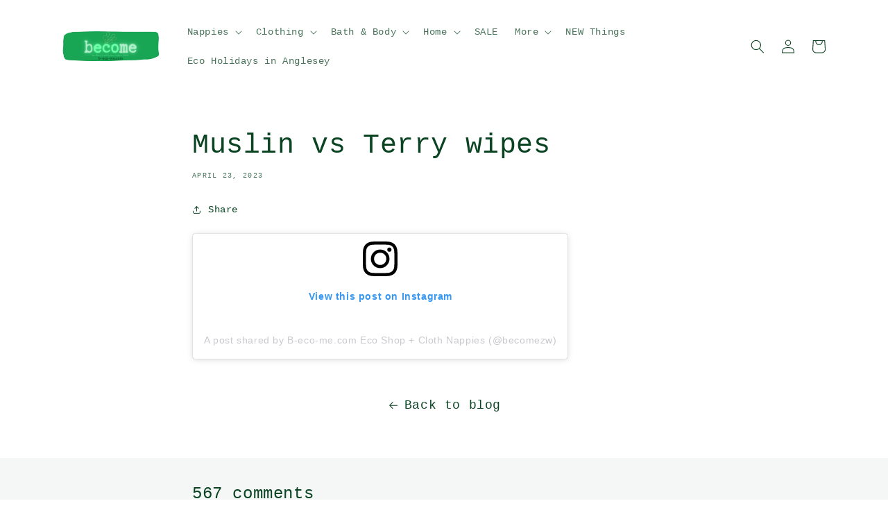

--- FILE ---
content_type: text/html; charset=utf-8
request_url: https://b-eco-me.com/blogs/news/muslin-vs-terry-wipes
body_size: 45807
content:
<!doctype html>
<html class="no-js" lang="en">
  <head>


    <meta charset="utf-8">
    <meta http-equiv="X-UA-Compatible" content="IE=edge">
    <meta name="viewport" content="width=device-width,initial-scale=1">
    <meta name="theme-color" content="">
    <link rel="canonical" href="https://b-eco-me.com/blogs/news/muslin-vs-terry-wipes">
    <link rel="preconnect" href="https://cdn.shopify.com" crossorigin><link rel="icon" type="image/png" href="//b-eco-me.com/cdn/shop/files/b__1_-removebg-preview.png?crop=center&height=32&v=1666173872&width=32"><title>
      Muslin vs Terry wipes
 &ndash; B-eco-me</title>

    
      <meta name="description" content="View this post on Instagram A post shared by B-eco-me.com Eco Shop + Cloth Nappies (@becomezw)">
    

    

<meta property="og:site_name" content="B-eco-me">
<meta property="og:url" content="https://b-eco-me.com/blogs/news/muslin-vs-terry-wipes">
<meta property="og:title" content="Muslin vs Terry wipes">
<meta property="og:type" content="article">
<meta property="og:description" content="View this post on Instagram A post shared by B-eco-me.com Eco Shop + Cloth Nappies (@becomezw)"><meta property="og:image" content="http://b-eco-me.com/cdn/shop/files/20230409_123728_0000.png?v=1681040354">
  <meta property="og:image:secure_url" content="https://b-eco-me.com/cdn/shop/files/20230409_123728_0000.png?v=1681040354">
  <meta property="og:image:width" content="1200">
  <meta property="og:image:height" content="628"><meta name="twitter:site" content="@b_eco_me"><meta name="twitter:card" content="summary_large_image">
<meta name="twitter:title" content="Muslin vs Terry wipes">
<meta name="twitter:description" content="View this post on Instagram A post shared by B-eco-me.com Eco Shop + Cloth Nappies (@becomezw)">


    <script src="//b-eco-me.com/cdn/shop/t/8/assets/global.js?v=24850326154503943211657273849" defer="defer"></script>
    <script>window.performance && window.performance.mark && window.performance.mark('shopify.content_for_header.start');</script><meta name="google-site-verification" content="hGVMS_t0KNzPWrrcmaOPVvt03XcF8_lawS4XJPlRKHQ">
<meta name="google-site-verification" content="g7ddeSA-THagckF063Ahlw-TcCh2R6hocGZ8IvbDkR4">
<meta name="facebook-domain-verification" content="pctmsfms8ccthiwyuska1hg3cqtw92">
<meta name="google-site-verification" content="J2qnM7Gwgk5zTJ1VfGhb2ZpwUvXcuoRr-TaXviHJ_7Y">
<meta id="shopify-digital-wallet" name="shopify-digital-wallet" content="/26081230900/digital_wallets/dialog">
<meta name="shopify-checkout-api-token" content="0749402b91c3d3fe1e8fba90daf18f66">
<meta id="in-context-paypal-metadata" data-shop-id="26081230900" data-venmo-supported="false" data-environment="production" data-locale="en_US" data-paypal-v4="true" data-currency="GBP">
<link rel="alternate" type="application/atom+xml" title="Feed" href="/blogs/news.atom" />
<link rel="alternate" hreflang="x-default" href="https://b-eco-me.com/blogs/news/muslin-vs-terry-wipes">
<link rel="alternate" hreflang="en" href="https://b-eco-me.com/blogs/news/muslin-vs-terry-wipes">
<link rel="alternate" hreflang="en-AX" href="https://becomezw.com/blogs/news/muslin-vs-terry-wipes">
<link rel="alternate" hreflang="en-AL" href="https://becomezw.com/blogs/news/muslin-vs-terry-wipes">
<link rel="alternate" hreflang="en-AD" href="https://becomezw.com/blogs/news/muslin-vs-terry-wipes">
<link rel="alternate" hreflang="en-AM" href="https://becomezw.com/blogs/news/muslin-vs-terry-wipes">
<link rel="alternate" hreflang="en-AT" href="https://becomezw.com/blogs/news/muslin-vs-terry-wipes">
<link rel="alternate" hreflang="en-BY" href="https://becomezw.com/blogs/news/muslin-vs-terry-wipes">
<link rel="alternate" hreflang="en-BE" href="https://becomezw.com/blogs/news/muslin-vs-terry-wipes">
<link rel="alternate" hreflang="en-BA" href="https://becomezw.com/blogs/news/muslin-vs-terry-wipes">
<link rel="alternate" hreflang="en-BG" href="https://becomezw.com/blogs/news/muslin-vs-terry-wipes">
<link rel="alternate" hreflang="en-HR" href="https://becomezw.com/blogs/news/muslin-vs-terry-wipes">
<link rel="alternate" hreflang="en-CY" href="https://becomezw.com/blogs/news/muslin-vs-terry-wipes">
<link rel="alternate" hreflang="en-CZ" href="https://becomezw.com/blogs/news/muslin-vs-terry-wipes">
<link rel="alternate" hreflang="en-DK" href="https://becomezw.com/blogs/news/muslin-vs-terry-wipes">
<link rel="alternate" hreflang="en-EE" href="https://becomezw.com/blogs/news/muslin-vs-terry-wipes">
<link rel="alternate" hreflang="en-FO" href="https://becomezw.com/blogs/news/muslin-vs-terry-wipes">
<link rel="alternate" hreflang="en-FI" href="https://becomezw.com/blogs/news/muslin-vs-terry-wipes">
<link rel="alternate" hreflang="en-FR" href="https://becomezw.com/blogs/news/muslin-vs-terry-wipes">
<link rel="alternate" hreflang="en-GE" href="https://becomezw.com/blogs/news/muslin-vs-terry-wipes">
<link rel="alternate" hreflang="en-DE" href="https://becomezw.com/blogs/news/muslin-vs-terry-wipes">
<link rel="alternate" hreflang="en-GI" href="https://becomezw.com/blogs/news/muslin-vs-terry-wipes">
<link rel="alternate" hreflang="en-GR" href="https://becomezw.com/blogs/news/muslin-vs-terry-wipes">
<link rel="alternate" hreflang="en-GL" href="https://becomezw.com/blogs/news/muslin-vs-terry-wipes">
<link rel="alternate" hreflang="en-GP" href="https://becomezw.com/blogs/news/muslin-vs-terry-wipes">
<link rel="alternate" hreflang="en-HU" href="https://becomezw.com/blogs/news/muslin-vs-terry-wipes">
<link rel="alternate" hreflang="en-IS" href="https://becomezw.com/blogs/news/muslin-vs-terry-wipes">
<link rel="alternate" hreflang="en-IE" href="https://becomezw.com/blogs/news/muslin-vs-terry-wipes">
<link rel="alternate" hreflang="en-IT" href="https://becomezw.com/blogs/news/muslin-vs-terry-wipes">
<link rel="alternate" hreflang="en-XK" href="https://becomezw.com/blogs/news/muslin-vs-terry-wipes">
<link rel="alternate" hreflang="en-LV" href="https://becomezw.com/blogs/news/muslin-vs-terry-wipes">
<link rel="alternate" hreflang="en-LI" href="https://becomezw.com/blogs/news/muslin-vs-terry-wipes">
<link rel="alternate" hreflang="en-LT" href="https://becomezw.com/blogs/news/muslin-vs-terry-wipes">
<link rel="alternate" hreflang="en-LU" href="https://becomezw.com/blogs/news/muslin-vs-terry-wipes">
<link rel="alternate" hreflang="en-MK" href="https://becomezw.com/blogs/news/muslin-vs-terry-wipes">
<link rel="alternate" hreflang="en-MT" href="https://becomezw.com/blogs/news/muslin-vs-terry-wipes">
<link rel="alternate" hreflang="en-YT" href="https://becomezw.com/blogs/news/muslin-vs-terry-wipes">
<link rel="alternate" hreflang="en-MD" href="https://becomezw.com/blogs/news/muslin-vs-terry-wipes">
<link rel="alternate" hreflang="en-MC" href="https://becomezw.com/blogs/news/muslin-vs-terry-wipes">
<link rel="alternate" hreflang="en-ME" href="https://becomezw.com/blogs/news/muslin-vs-terry-wipes">
<link rel="alternate" hreflang="en-NL" href="https://becomezw.com/blogs/news/muslin-vs-terry-wipes">
<link rel="alternate" hreflang="en-NO" href="https://becomezw.com/blogs/news/muslin-vs-terry-wipes">
<link rel="alternate" hreflang="en-PL" href="https://becomezw.com/blogs/news/muslin-vs-terry-wipes">
<link rel="alternate" hreflang="en-PT" href="https://becomezw.com/blogs/news/muslin-vs-terry-wipes">
<link rel="alternate" hreflang="en-RE" href="https://becomezw.com/blogs/news/muslin-vs-terry-wipes">
<link rel="alternate" hreflang="en-RO" href="https://becomezw.com/blogs/news/muslin-vs-terry-wipes">
<link rel="alternate" hreflang="en-SM" href="https://becomezw.com/blogs/news/muslin-vs-terry-wipes">
<link rel="alternate" hreflang="en-RS" href="https://becomezw.com/blogs/news/muslin-vs-terry-wipes">
<link rel="alternate" hreflang="en-SK" href="https://becomezw.com/blogs/news/muslin-vs-terry-wipes">
<link rel="alternate" hreflang="en-SI" href="https://becomezw.com/blogs/news/muslin-vs-terry-wipes">
<link rel="alternate" hreflang="en-ES" href="https://becomezw.com/blogs/news/muslin-vs-terry-wipes">
<link rel="alternate" hreflang="en-SJ" href="https://becomezw.com/blogs/news/muslin-vs-terry-wipes">
<link rel="alternate" hreflang="en-SE" href="https://becomezw.com/blogs/news/muslin-vs-terry-wipes">
<link rel="alternate" hreflang="en-CH" href="https://becomezw.com/blogs/news/muslin-vs-terry-wipes">
<link rel="alternate" hreflang="en-TR" href="https://becomezw.com/blogs/news/muslin-vs-terry-wipes">
<link rel="alternate" hreflang="en-UA" href="https://becomezw.com/blogs/news/muslin-vs-terry-wipes">
<link rel="alternate" hreflang="en-VA" href="https://becomezw.com/blogs/news/muslin-vs-terry-wipes">
<script async="async" src="/checkouts/internal/preloads.js?locale=en-GB"></script>
<link rel="preconnect" href="https://shop.app" crossorigin="anonymous">
<script async="async" src="https://shop.app/checkouts/internal/preloads.js?locale=en-GB&shop_id=26081230900" crossorigin="anonymous"></script>
<script id="apple-pay-shop-capabilities" type="application/json">{"shopId":26081230900,"countryCode":"GB","currencyCode":"GBP","merchantCapabilities":["supports3DS"],"merchantId":"gid:\/\/shopify\/Shop\/26081230900","merchantName":"B-eco-me","requiredBillingContactFields":["postalAddress","email","phone"],"requiredShippingContactFields":["postalAddress","email","phone"],"shippingType":"shipping","supportedNetworks":["visa","maestro","masterCard","amex","discover","elo"],"total":{"type":"pending","label":"B-eco-me","amount":"1.00"},"shopifyPaymentsEnabled":true,"supportsSubscriptions":true}</script>
<script id="shopify-features" type="application/json">{"accessToken":"0749402b91c3d3fe1e8fba90daf18f66","betas":["rich-media-storefront-analytics"],"domain":"b-eco-me.com","predictiveSearch":true,"shopId":26081230900,"locale":"en"}</script>
<script>var Shopify = Shopify || {};
Shopify.shop = "the-real-nappy-cafe.myshopify.com";
Shopify.locale = "en";
Shopify.currency = {"active":"GBP","rate":"1.0"};
Shopify.country = "GB";
Shopify.theme = {"name":"Dawn","id":133844238592,"schema_name":"Dawn","schema_version":"6.0.2","theme_store_id":887,"role":"main"};
Shopify.theme.handle = "null";
Shopify.theme.style = {"id":null,"handle":null};
Shopify.cdnHost = "b-eco-me.com/cdn";
Shopify.routes = Shopify.routes || {};
Shopify.routes.root = "/";</script>
<script type="module">!function(o){(o.Shopify=o.Shopify||{}).modules=!0}(window);</script>
<script>!function(o){function n(){var o=[];function n(){o.push(Array.prototype.slice.apply(arguments))}return n.q=o,n}var t=o.Shopify=o.Shopify||{};t.loadFeatures=n(),t.autoloadFeatures=n()}(window);</script>
<script>
  window.ShopifyPay = window.ShopifyPay || {};
  window.ShopifyPay.apiHost = "shop.app\/pay";
  window.ShopifyPay.redirectState = null;
</script>
<script id="shop-js-analytics" type="application/json">{"pageType":"article"}</script>
<script defer="defer" async type="module" src="//b-eco-me.com/cdn/shopifycloud/shop-js/modules/v2/client.init-shop-cart-sync_BT-GjEfc.en.esm.js"></script>
<script defer="defer" async type="module" src="//b-eco-me.com/cdn/shopifycloud/shop-js/modules/v2/chunk.common_D58fp_Oc.esm.js"></script>
<script defer="defer" async type="module" src="//b-eco-me.com/cdn/shopifycloud/shop-js/modules/v2/chunk.modal_xMitdFEc.esm.js"></script>
<script type="module">
  await import("//b-eco-me.com/cdn/shopifycloud/shop-js/modules/v2/client.init-shop-cart-sync_BT-GjEfc.en.esm.js");
await import("//b-eco-me.com/cdn/shopifycloud/shop-js/modules/v2/chunk.common_D58fp_Oc.esm.js");
await import("//b-eco-me.com/cdn/shopifycloud/shop-js/modules/v2/chunk.modal_xMitdFEc.esm.js");

  window.Shopify.SignInWithShop?.initShopCartSync?.({"fedCMEnabled":true,"windoidEnabled":true});

</script>
<script>
  window.Shopify = window.Shopify || {};
  if (!window.Shopify.featureAssets) window.Shopify.featureAssets = {};
  window.Shopify.featureAssets['shop-js'] = {"shop-cart-sync":["modules/v2/client.shop-cart-sync_DZOKe7Ll.en.esm.js","modules/v2/chunk.common_D58fp_Oc.esm.js","modules/v2/chunk.modal_xMitdFEc.esm.js"],"init-fed-cm":["modules/v2/client.init-fed-cm_B6oLuCjv.en.esm.js","modules/v2/chunk.common_D58fp_Oc.esm.js","modules/v2/chunk.modal_xMitdFEc.esm.js"],"shop-cash-offers":["modules/v2/client.shop-cash-offers_D2sdYoxE.en.esm.js","modules/v2/chunk.common_D58fp_Oc.esm.js","modules/v2/chunk.modal_xMitdFEc.esm.js"],"shop-login-button":["modules/v2/client.shop-login-button_QeVjl5Y3.en.esm.js","modules/v2/chunk.common_D58fp_Oc.esm.js","modules/v2/chunk.modal_xMitdFEc.esm.js"],"pay-button":["modules/v2/client.pay-button_DXTOsIq6.en.esm.js","modules/v2/chunk.common_D58fp_Oc.esm.js","modules/v2/chunk.modal_xMitdFEc.esm.js"],"shop-button":["modules/v2/client.shop-button_DQZHx9pm.en.esm.js","modules/v2/chunk.common_D58fp_Oc.esm.js","modules/v2/chunk.modal_xMitdFEc.esm.js"],"avatar":["modules/v2/client.avatar_BTnouDA3.en.esm.js"],"init-windoid":["modules/v2/client.init-windoid_CR1B-cfM.en.esm.js","modules/v2/chunk.common_D58fp_Oc.esm.js","modules/v2/chunk.modal_xMitdFEc.esm.js"],"init-shop-for-new-customer-accounts":["modules/v2/client.init-shop-for-new-customer-accounts_C_vY_xzh.en.esm.js","modules/v2/client.shop-login-button_QeVjl5Y3.en.esm.js","modules/v2/chunk.common_D58fp_Oc.esm.js","modules/v2/chunk.modal_xMitdFEc.esm.js"],"init-shop-email-lookup-coordinator":["modules/v2/client.init-shop-email-lookup-coordinator_BI7n9ZSv.en.esm.js","modules/v2/chunk.common_D58fp_Oc.esm.js","modules/v2/chunk.modal_xMitdFEc.esm.js"],"init-shop-cart-sync":["modules/v2/client.init-shop-cart-sync_BT-GjEfc.en.esm.js","modules/v2/chunk.common_D58fp_Oc.esm.js","modules/v2/chunk.modal_xMitdFEc.esm.js"],"shop-toast-manager":["modules/v2/client.shop-toast-manager_DiYdP3xc.en.esm.js","modules/v2/chunk.common_D58fp_Oc.esm.js","modules/v2/chunk.modal_xMitdFEc.esm.js"],"init-customer-accounts":["modules/v2/client.init-customer-accounts_D9ZNqS-Q.en.esm.js","modules/v2/client.shop-login-button_QeVjl5Y3.en.esm.js","modules/v2/chunk.common_D58fp_Oc.esm.js","modules/v2/chunk.modal_xMitdFEc.esm.js"],"init-customer-accounts-sign-up":["modules/v2/client.init-customer-accounts-sign-up_iGw4briv.en.esm.js","modules/v2/client.shop-login-button_QeVjl5Y3.en.esm.js","modules/v2/chunk.common_D58fp_Oc.esm.js","modules/v2/chunk.modal_xMitdFEc.esm.js"],"shop-follow-button":["modules/v2/client.shop-follow-button_CqMgW2wH.en.esm.js","modules/v2/chunk.common_D58fp_Oc.esm.js","modules/v2/chunk.modal_xMitdFEc.esm.js"],"checkout-modal":["modules/v2/client.checkout-modal_xHeaAweL.en.esm.js","modules/v2/chunk.common_D58fp_Oc.esm.js","modules/v2/chunk.modal_xMitdFEc.esm.js"],"shop-login":["modules/v2/client.shop-login_D91U-Q7h.en.esm.js","modules/v2/chunk.common_D58fp_Oc.esm.js","modules/v2/chunk.modal_xMitdFEc.esm.js"],"lead-capture":["modules/v2/client.lead-capture_BJmE1dJe.en.esm.js","modules/v2/chunk.common_D58fp_Oc.esm.js","modules/v2/chunk.modal_xMitdFEc.esm.js"],"payment-terms":["modules/v2/client.payment-terms_Ci9AEqFq.en.esm.js","modules/v2/chunk.common_D58fp_Oc.esm.js","modules/v2/chunk.modal_xMitdFEc.esm.js"]};
</script>
<script>(function() {
  var isLoaded = false;
  function asyncLoad() {
    if (isLoaded) return;
    isLoaded = true;
    var urls = ["https:\/\/formbuilder.hulkapps.com\/skeletopapp.js?shop=the-real-nappy-cafe.myshopify.com","https:\/\/neon.stock-sync.com\/neon\/widget.js?shop=the-real-nappy-cafe.myshopify.com","\/\/d1liekpayvooaz.cloudfront.net\/apps\/customizery\/customizery.js?shop=the-real-nappy-cafe.myshopify.com","https:\/\/cdn-app.sealsubscriptions.com\/shopify\/public\/js\/sealsubscriptions.js?shop=the-real-nappy-cafe.myshopify.com","https:\/\/static2.rapidsearch.dev\/resultpage.js?shop=the-real-nappy-cafe.myshopify.com","https:\/\/cloudsearch-1f874.kxcdn.com\/shopify.js?shop=the-real-nappy-cafe.myshopify.com","\/\/cdn.shopify.com\/proxy\/b797eacdf75cdbdf0ce54462ba989fa8bda9333dbe320feaea247915d37ea39c\/api.goaffpro.com\/loader.js?shop=the-real-nappy-cafe.myshopify.com\u0026sp-cache-control=cHVibGljLCBtYXgtYWdlPTkwMA","https:\/\/ecommplugins-scripts.trustpilot.com\/v2.1\/js\/header.min.js?settings=eyJrZXkiOiJDdnBNR0VLeHNLWFJmTXhLIiwicyI6InNrdSJ9\u0026v=2.5\u0026shop=the-real-nappy-cafe.myshopify.com","https:\/\/ecommplugins-trustboxsettings.trustpilot.com\/the-real-nappy-cafe.myshopify.com.js?settings=1685019391666\u0026shop=the-real-nappy-cafe.myshopify.com","https:\/\/widget.trustpilot.com\/bootstrap\/v5\/tp.widget.sync.bootstrap.min.js?shop=the-real-nappy-cafe.myshopify.com","https:\/\/widget.trustpilot.com\/bootstrap\/v5\/tp.widget.sync.bootstrap.min.js?shop=the-real-nappy-cafe.myshopify.com"];
    for (var i = 0; i < urls.length; i++) {
      var s = document.createElement('script');
      s.type = 'text/javascript';
      s.async = true;
      s.src = urls[i];
      var x = document.getElementsByTagName('script')[0];
      x.parentNode.insertBefore(s, x);
    }
  };
  if(window.attachEvent) {
    window.attachEvent('onload', asyncLoad);
  } else {
    window.addEventListener('load', asyncLoad, false);
  }
})();</script>
<script id="__st">var __st={"a":26081230900,"offset":0,"reqid":"52bb8c10-aedf-4882-a78e-157a8cd8eddb-1769169581","pageurl":"b-eco-me.com\/blogs\/news\/muslin-vs-terry-wipes","s":"articles-588344459520","u":"e5f7046c0a26","p":"article","rtyp":"article","rid":588344459520};</script>
<script>window.ShopifyPaypalV4VisibilityTracking = true;</script>
<script id="form-persister">!function(){'use strict';const t='contact',e='new_comment',n=[[t,t],['blogs',e],['comments',e],[t,'customer']],o='password',r='form_key',c=['recaptcha-v3-token','g-recaptcha-response','h-captcha-response',o],s=()=>{try{return window.sessionStorage}catch{return}},i='__shopify_v',u=t=>t.elements[r],a=function(){const t=[...n].map((([t,e])=>`form[action*='/${t}']:not([data-nocaptcha='true']) input[name='form_type'][value='${e}']`)).join(',');var e;return e=t,()=>e?[...document.querySelectorAll(e)].map((t=>t.form)):[]}();function m(t){const e=u(t);a().includes(t)&&(!e||!e.value)&&function(t){try{if(!s())return;!function(t){const e=s();if(!e)return;const n=u(t);if(!n)return;const o=n.value;o&&e.removeItem(o)}(t);const e=Array.from(Array(32),(()=>Math.random().toString(36)[2])).join('');!function(t,e){u(t)||t.append(Object.assign(document.createElement('input'),{type:'hidden',name:r})),t.elements[r].value=e}(t,e),function(t,e){const n=s();if(!n)return;const r=[...t.querySelectorAll(`input[type='${o}']`)].map((({name:t})=>t)),u=[...c,...r],a={};for(const[o,c]of new FormData(t).entries())u.includes(o)||(a[o]=c);n.setItem(e,JSON.stringify({[i]:1,action:t.action,data:a}))}(t,e)}catch(e){console.error('failed to persist form',e)}}(t)}const f=t=>{if('true'===t.dataset.persistBound)return;const e=function(t,e){const n=function(t){return'function'==typeof t.submit?t.submit:HTMLFormElement.prototype.submit}(t).bind(t);return function(){let t;return()=>{t||(t=!0,(()=>{try{e(),n()}catch(t){(t=>{console.error('form submit failed',t)})(t)}})(),setTimeout((()=>t=!1),250))}}()}(t,(()=>{m(t)}));!function(t,e){if('function'==typeof t.submit&&'function'==typeof e)try{t.submit=e}catch{}}(t,e),t.addEventListener('submit',(t=>{t.preventDefault(),e()})),t.dataset.persistBound='true'};!function(){function t(t){const e=(t=>{const e=t.target;return e instanceof HTMLFormElement?e:e&&e.form})(t);e&&m(e)}document.addEventListener('submit',t),document.addEventListener('DOMContentLoaded',(()=>{const e=a();for(const t of e)f(t);var n;n=document.body,new window.MutationObserver((t=>{for(const e of t)if('childList'===e.type&&e.addedNodes.length)for(const t of e.addedNodes)1===t.nodeType&&'FORM'===t.tagName&&a().includes(t)&&f(t)})).observe(n,{childList:!0,subtree:!0,attributes:!1}),document.removeEventListener('submit',t)}))}()}();</script>
<script integrity="sha256-4kQ18oKyAcykRKYeNunJcIwy7WH5gtpwJnB7kiuLZ1E=" data-source-attribution="shopify.loadfeatures" defer="defer" src="//b-eco-me.com/cdn/shopifycloud/storefront/assets/storefront/load_feature-a0a9edcb.js" crossorigin="anonymous"></script>
<script crossorigin="anonymous" defer="defer" src="//b-eco-me.com/cdn/shopifycloud/storefront/assets/shopify_pay/storefront-65b4c6d7.js?v=20250812"></script>
<script data-source-attribution="shopify.dynamic_checkout.dynamic.init">var Shopify=Shopify||{};Shopify.PaymentButton=Shopify.PaymentButton||{isStorefrontPortableWallets:!0,init:function(){window.Shopify.PaymentButton.init=function(){};var t=document.createElement("script");t.src="https://b-eco-me.com/cdn/shopifycloud/portable-wallets/latest/portable-wallets.en.js",t.type="module",document.head.appendChild(t)}};
</script>
<script data-source-attribution="shopify.dynamic_checkout.buyer_consent">
  function portableWalletsHideBuyerConsent(e){var t=document.getElementById("shopify-buyer-consent"),n=document.getElementById("shopify-subscription-policy-button");t&&n&&(t.classList.add("hidden"),t.setAttribute("aria-hidden","true"),n.removeEventListener("click",e))}function portableWalletsShowBuyerConsent(e){var t=document.getElementById("shopify-buyer-consent"),n=document.getElementById("shopify-subscription-policy-button");t&&n&&(t.classList.remove("hidden"),t.removeAttribute("aria-hidden"),n.addEventListener("click",e))}window.Shopify?.PaymentButton&&(window.Shopify.PaymentButton.hideBuyerConsent=portableWalletsHideBuyerConsent,window.Shopify.PaymentButton.showBuyerConsent=portableWalletsShowBuyerConsent);
</script>
<script data-source-attribution="shopify.dynamic_checkout.cart.bootstrap">document.addEventListener("DOMContentLoaded",(function(){function t(){return document.querySelector("shopify-accelerated-checkout-cart, shopify-accelerated-checkout")}if(t())Shopify.PaymentButton.init();else{new MutationObserver((function(e,n){t()&&(Shopify.PaymentButton.init(),n.disconnect())})).observe(document.body,{childList:!0,subtree:!0})}}));
</script>
<script id='scb4127' type='text/javascript' async='' src='https://b-eco-me.com/cdn/shopifycloud/privacy-banner/storefront-banner.js'></script><link id="shopify-accelerated-checkout-styles" rel="stylesheet" media="screen" href="https://b-eco-me.com/cdn/shopifycloud/portable-wallets/latest/accelerated-checkout-backwards-compat.css" crossorigin="anonymous">
<style id="shopify-accelerated-checkout-cart">
        #shopify-buyer-consent {
  margin-top: 1em;
  display: inline-block;
  width: 100%;
}

#shopify-buyer-consent.hidden {
  display: none;
}

#shopify-subscription-policy-button {
  background: none;
  border: none;
  padding: 0;
  text-decoration: underline;
  font-size: inherit;
  cursor: pointer;
}

#shopify-subscription-policy-button::before {
  box-shadow: none;
}

      </style>
<script id="sections-script" data-sections="header,footer" defer="defer" src="//b-eco-me.com/cdn/shop/t/8/compiled_assets/scripts.js?v=4713"></script>
<script>window.performance && window.performance.mark && window.performance.mark('shopify.content_for_header.end');</script>


    <style data-shopify>
      
      
      
      
      

      :root {
        --font-body-family: "SF Mono", Menlo, Consolas, Monaco, Liberation Mono, Lucida Console, monospace, Apple Color Emoji, Segoe UI Emoji, Segoe UI Symbol;
        --font-body-style: normal;
        --font-body-weight: 400;
        --font-body-weight-bold: 700;

        --font-heading-family: "SF Mono", Menlo, Consolas, Monaco, Liberation Mono, Lucida Console, monospace, Apple Color Emoji, Segoe UI Emoji, Segoe UI Symbol;
        --font-heading-style: normal;
        --font-heading-weight: 400;

        --font-body-scale: 1.0;
        --font-heading-scale: 1.0;

        --color-base-text: 11, 68, 35;
        --color-shadow: 11, 68, 35;
        --color-base-background-1: 255, 255, 255;
        --color-base-background-2: 177, 212, 192;
        --color-base-solid-button-labels: 255, 255, 255;
        --color-base-outline-button-labels: 11, 68, 35;
        --color-base-accent-1: 25, 166, 85;
        --color-base-accent-2: 177, 212, 192;
        --payment-terms-background-color: #fff;

        --gradient-base-background-1: #fff;
        --gradient-base-background-2: #b1d4c0;
        --gradient-base-accent-1: #19a655;
        --gradient-base-accent-2: #b1d4c0;

        --media-padding: px;
        --media-border-opacity: 0.05;
        --media-border-width: 1px;
        --media-radius: 0px;
        --media-shadow-opacity: 0.0;
        --media-shadow-horizontal-offset: 0px;
        --media-shadow-vertical-offset: 0px;
        --media-shadow-blur-radius: 5px;
        --media-shadow-visible: 0;

        --page-width: 120rem;
        --page-width-margin: 0rem;

        --card-image-padding: 0.0rem;
        --card-corner-radius: 0.0rem;
        --card-text-alignment: left;
        --card-border-width: 0.0rem;
        --card-border-opacity: 0.1;
        --card-shadow-opacity: 0.0;
        --card-shadow-visible: 0;
        --card-shadow-horizontal-offset: 0.0rem;
        --card-shadow-vertical-offset: 0.4rem;
        --card-shadow-blur-radius: 0.5rem;

        --badge-corner-radius: 4.0rem;

        --popup-border-width: 1px;
        --popup-border-opacity: 0.1;
        --popup-corner-radius: 0px;
        --popup-shadow-opacity: 0.0;
        --popup-shadow-horizontal-offset: 0px;
        --popup-shadow-vertical-offset: 4px;
        --popup-shadow-blur-radius: 5px;

        --drawer-border-width: 1px;
        --drawer-border-opacity: 0.1;
        --drawer-shadow-opacity: 0.0;
        --drawer-shadow-horizontal-offset: 0px;
        --drawer-shadow-vertical-offset: 4px;
        --drawer-shadow-blur-radius: 5px;

        --spacing-sections-desktop: 0px;
        --spacing-sections-mobile: 0px;

        --grid-desktop-vertical-spacing: 8px;
        --grid-desktop-horizontal-spacing: 8px;
        --grid-mobile-vertical-spacing: 4px;
        --grid-mobile-horizontal-spacing: 4px;

        --text-boxes-border-opacity: 0.1;
        --text-boxes-border-width: 0px;
        --text-boxes-radius: 0px;
        --text-boxes-shadow-opacity: 0.0;
        --text-boxes-shadow-visible: 0;
        --text-boxes-shadow-horizontal-offset: 0px;
        --text-boxes-shadow-vertical-offset: 4px;
        --text-boxes-shadow-blur-radius: 5px;

        --buttons-radius: 0px;
        --buttons-radius-outset: 0px;
        --buttons-border-width: 1px;
        --buttons-border-opacity: 1.0;
        --buttons-shadow-opacity: 0.0;
        --buttons-shadow-visible: 0;
        --buttons-shadow-horizontal-offset: 0px;
        --buttons-shadow-vertical-offset: 4px;
        --buttons-shadow-blur-radius: 5px;
        --buttons-border-offset: 0px;

        --inputs-radius: 0px;
        --inputs-border-width: 1px;
        --inputs-border-opacity: 0.55;
        --inputs-shadow-opacity: 0.0;
        --inputs-shadow-horizontal-offset: 0px;
        --inputs-margin-offset: 0px;
        --inputs-shadow-vertical-offset: 4px;
        --inputs-shadow-blur-radius: 5px;
        --inputs-radius-outset: 0px;

        --variant-pills-radius: 40px;
        --variant-pills-border-width: 1px;
        --variant-pills-border-opacity: 0.55;
        --variant-pills-shadow-opacity: 0.6;
        --variant-pills-shadow-horizontal-offset: 0px;
        --variant-pills-shadow-vertical-offset: 4px;
        --variant-pills-shadow-blur-radius: 5px;
      }

      *,
      *::before,
      *::after {
        box-sizing: inherit;
      }

      html {
        box-sizing: border-box;
        font-size: calc(var(--font-body-scale) * 62.5%);
        height: 100%;
      }

      body {
        display: grid;
        grid-template-rows: auto auto 1fr auto;
        grid-template-columns: 100%;
        min-height: 100%;
        margin: 0;
        font-size: 1.5rem;
        letter-spacing: 0.06rem;
        line-height: calc(1 + 0.8 / var(--font-body-scale));
        font-family: var(--font-body-family);
        font-style: var(--font-body-style);
        font-weight: var(--font-body-weight);
      }

      @media screen and (min-width: 750px) {
        body {
          font-size: 1.6rem;
        }
      }
    </style>

    <link href="//b-eco-me.com/cdn/shop/t/8/assets/base.css?v=19666067365360246481657273849" rel="stylesheet" type="text/css" media="all" />
<link rel="stylesheet" href="//b-eco-me.com/cdn/shop/t/8/assets/component-predictive-search.css?v=165644661289088488651657273848" media="print" onload="this.media='all'"><script>document.documentElement.className = document.documentElement.className.replace('no-js', 'js');
    if (Shopify.designMode) {
      document.documentElement.classList.add('shopify-design-mode');
    }
    </script>
    


  <script type="text/javascript">
    window.RapidSearchAdmin = false;
  </script>


<!-- BEGIN app block: shopify://apps/hulk-form-builder/blocks/app-embed/b6b8dd14-356b-4725-a4ed-77232212b3c3 --><!-- BEGIN app snippet: hulkapps-formbuilder-theme-ext --><script type="text/javascript">
  
  if (typeof window.formbuilder_customer != "object") {
        window.formbuilder_customer = {}
  }

  window.hulkFormBuilder = {
    form_data: {},
    shop_data: {"shop_h_cNkNghemQlkw70oyAotg":{"shop_uuid":"h_cNkNghemQlkw70oyAotg","shop_timezone":"Europe\/London","shop_id":29360,"shop_is_after_submit_enabled":true,"shop_shopify_plan":"Basic","shop_shopify_domain":"the-real-nappy-cafe.myshopify.com","shop_created_at":"2020-02-05T07:11:36.239-06:00","is_skip_metafield":false,"shop_deleted":false,"shop_disabled":false}},
    settings_data: {"shop_settings":{"shop_customise_msgs":[],"default_customise_msgs":{"is_required":"is required","thank_you":"Thank you! The form was submitted successfully.","processing":"Processing...","valid_data":"Please provide valid data","valid_email":"Provide valid email format","valid_tags":"HTML Tags are not allowed","valid_phone":"Provide valid phone number","valid_captcha":"Please provide valid captcha response","valid_url":"Provide valid URL","only_number_alloud":"Provide valid number in","number_less":"must be less than","number_more":"must be more than","image_must_less":"Image must be less than 20MB","image_number":"Images allowed","image_extension":"Invalid extension! Please provide image file","error_image_upload":"Error in image upload. Please try again.","error_file_upload":"Error in file upload. Please try again.","your_response":"Your response","error_form_submit":"Error occur.Please try again after sometime.","email_submitted":"Form with this email is already submitted","invalid_email_by_zerobounce":"The email address you entered appears to be invalid. Please check it and try again.","download_file":"Download file","card_details_invalid":"Your card details are invalid","card_details":"Card details","please_enter_card_details":"Please enter card details","card_number":"Card number","exp_mm":"Exp MM","exp_yy":"Exp YY","crd_cvc":"CVV","payment_value":"Payment amount","please_enter_payment_amount":"Please enter payment amount","address1":"Address line 1","address2":"Address line 2","city":"City","province":"Province","zipcode":"Zip code","country":"Country","blocked_domain":"This form does not accept addresses from","file_must_less":"File must be less than 20MB","file_extension":"Invalid extension! Please provide file","only_file_number_alloud":"files allowed","previous":"Previous","next":"Next","must_have_a_input":"Please enter at least one field.","please_enter_required_data":"Please enter required data","atleast_one_special_char":"Include at least one special character","atleast_one_lowercase_char":"Include at least one lowercase character","atleast_one_uppercase_char":"Include at least one uppercase character","atleast_one_number":"Include at least one number","must_have_8_chars":"Must have 8 characters long","be_between_8_and_12_chars":"Be between 8 and 12 characters long","please_select":"Please Select","phone_submitted":"Form with this phone number is already submitted","user_res_parse_error":"Error while submitting the form","valid_same_values":"values must be same","product_choice_clear_selection":"Clear Selection","picture_choice_clear_selection":"Clear Selection","remove_all_for_file_image_upload":"Remove All","invalid_file_type_for_image_upload":"You can't upload files of this type.","invalid_file_type_for_signature_upload":"You can't upload files of this type.","max_files_exceeded_for_file_upload":"You can not upload any more files.","max_files_exceeded_for_image_upload":"You can not upload any more files.","file_already_exist":"File already uploaded","max_limit_exceed":"You have added the maximum number of text fields.","cancel_upload_for_file_upload":"Cancel upload","cancel_upload_for_image_upload":"Cancel upload","cancel_upload_for_signature_upload":"Cancel upload"},"shop_blocked_domains":[]}},
    features_data: {"shop_plan_features":{"shop_plan_features":["unlimited-forms","full-design-customization","export-form-submissions","multiple-recipients-for-form-submissions","multiple-admin-notifications","enable-captcha","unlimited-file-uploads","save-submitted-form-data","set-auto-response-message","conditional-logic","form-banner","save-as-draft-facility","include-user-response-in-admin-email","disable-form-submission","file-upload"]}},
    shop: null,
    shop_id: null,
    plan_features: null,
    validateDoubleQuotes: false,
    assets: {
      extraFunctions: "https://cdn.shopify.com/extensions/019bb5ee-ec40-7527-955d-c1b8751eb060/form-builder-by-hulkapps-50/assets/extra-functions.js",
      extraStyles: "https://cdn.shopify.com/extensions/019bb5ee-ec40-7527-955d-c1b8751eb060/form-builder-by-hulkapps-50/assets/extra-styles.css",
      bootstrapStyles: "https://cdn.shopify.com/extensions/019bb5ee-ec40-7527-955d-c1b8751eb060/form-builder-by-hulkapps-50/assets/theme-app-extension-bootstrap.css"
    },
    translations: {
      htmlTagNotAllowed: "HTML Tags are not allowed",
      sqlQueryNotAllowed: "SQL Queries are not allowed",
      doubleQuoteNotAllowed: "Double quotes are not allowed",
      vorwerkHttpWwwNotAllowed: "The words \u0026#39;http\u0026#39; and \u0026#39;www\u0026#39; are not allowed. Please remove them and try again.",
      maxTextFieldsReached: "You have added the maximum number of text fields.",
      avoidNegativeWords: "Avoid negative words: Don\u0026#39;t use negative words in your contact message.",
      customDesignOnly: "This form is for custom designs requests. For general inquiries please contact our team at info@stagheaddesigns.com",
      zerobounceApiErrorMsg: "We couldn\u0026#39;t verify your email due to a technical issue. Please try again later.",
    }

  }

  

  window.FbThemeAppExtSettingsHash = {}
  
</script><!-- END app snippet --><!-- END app block --><!-- BEGIN app block: shopify://apps/yeps/blocks/yeps/e514c124-b6d8-42cf-8001-0defa550f08e --><script>
window.YepsID = '018e5aa8-6b61-6360-618f-48010e0f195a';

window.YepsData = {"campaigns":[],"hacks":{}};
window.YepsActive = false;
window.YepsIsolate = true;
window.YepsMigrated = true;

window.YepsContext = {
  locale: 'en',
  marketId: '1129251072',
  currency: 'GBP',
  pageType: 'article',
  
  
  
  articleId: '588344459520',
  
  
};
</script>


<!-- END app block --><!-- BEGIN app block: shopify://apps/ta-labels-badges/blocks/bss-pl-config-data/91bfe765-b604-49a1-805e-3599fa600b24 --><script
    id='bss-pl-config-data'
>
	let TAE_StoreId = "";
	if (typeof BSS_PL == 'undefined' || TAE_StoreId !== "") {
  		var BSS_PL = {};
		BSS_PL.storeId = null;
		BSS_PL.currentPlan = null;
		BSS_PL.apiServerProduction = null;
		BSS_PL.publicAccessToken = null;
		BSS_PL.customerTags = "null";
		BSS_PL.customerId = "null";
		BSS_PL.storeIdCustomOld = null;
		BSS_PL.storeIdOldWIthPriority = null;
		BSS_PL.storeIdOptimizeAppendLabel = null
		BSS_PL.optimizeCodeIds = null; 
		BSS_PL.extendedFeatureIds = null;
		BSS_PL.integration = null;
		BSS_PL.settingsData  = null;
		BSS_PL.configProductMetafields = null;
		BSS_PL.configVariantMetafields = null;
		
		BSS_PL.configData = [].concat();

		
		BSS_PL.configDataBanner = [].concat();

		
		BSS_PL.configDataPopup = [].concat();

		
		BSS_PL.configDataLabelGroup = [].concat();
		
		
		BSS_PL.collectionID = ``;
		BSS_PL.collectionHandle = ``;
		BSS_PL.collectionTitle = ``;

		
		BSS_PL.conditionConfigData = [].concat();
	}
</script>




<style>
    
    
</style>

<script>
    function bssLoadScripts(src, callback, isDefer = false) {
        const scriptTag = document.createElement('script');
        document.head.appendChild(scriptTag);
        scriptTag.src = src;
        if (isDefer) {
            scriptTag.defer = true;
        } else {
            scriptTag.async = true;
        }
        if (callback) {
            scriptTag.addEventListener('load', function () {
                callback();
            });
        }
    }
    const scriptUrls = [
        "https://cdn.shopify.com/extensions/019be8bb-88c4-73a4-949e-2dc4fcfa6131/product-label-560/assets/bss-pl-init-helper.js",
        "https://cdn.shopify.com/extensions/019be8bb-88c4-73a4-949e-2dc4fcfa6131/product-label-560/assets/bss-pl-init-config-run-scripts.js",
    ];
    Promise.all(scriptUrls.map((script) => new Promise((resolve) => bssLoadScripts(script, resolve)))).then((res) => {
        console.log('BSS scripts loaded');
        window.bssScriptsLoaded = true;
    });

	function bssInitScripts() {
		if (BSS_PL.configData.length) {
			const enabledFeature = [
				{ type: 1, script: "https://cdn.shopify.com/extensions/019be8bb-88c4-73a4-949e-2dc4fcfa6131/product-label-560/assets/bss-pl-init-for-label.js" },
				{ type: 2, badge: [0, 7, 8], script: "https://cdn.shopify.com/extensions/019be8bb-88c4-73a4-949e-2dc4fcfa6131/product-label-560/assets/bss-pl-init-for-badge-product-name.js" },
				{ type: 2, badge: [1, 11], script: "https://cdn.shopify.com/extensions/019be8bb-88c4-73a4-949e-2dc4fcfa6131/product-label-560/assets/bss-pl-init-for-badge-product-image.js" },
				{ type: 2, badge: 2, script: "https://cdn.shopify.com/extensions/019be8bb-88c4-73a4-949e-2dc4fcfa6131/product-label-560/assets/bss-pl-init-for-badge-custom-selector.js" },
				{ type: 2, badge: [3, 9, 10], script: "https://cdn.shopify.com/extensions/019be8bb-88c4-73a4-949e-2dc4fcfa6131/product-label-560/assets/bss-pl-init-for-badge-price.js" },
				{ type: 2, badge: 4, script: "https://cdn.shopify.com/extensions/019be8bb-88c4-73a4-949e-2dc4fcfa6131/product-label-560/assets/bss-pl-init-for-badge-add-to-cart-btn.js" },
				{ type: 2, badge: 5, script: "https://cdn.shopify.com/extensions/019be8bb-88c4-73a4-949e-2dc4fcfa6131/product-label-560/assets/bss-pl-init-for-badge-quantity-box.js" },
				{ type: 2, badge: 6, script: "https://cdn.shopify.com/extensions/019be8bb-88c4-73a4-949e-2dc4fcfa6131/product-label-560/assets/bss-pl-init-for-badge-buy-it-now-btn.js" }
			]
				.filter(({ type, badge }) => BSS_PL.configData.some(item => item.label_type === type && (badge === undefined || (Array.isArray(badge) ? badge.includes(item.badge_type) : item.badge_type === badge))) || (type === 1 && BSS_PL.configDataLabelGroup && BSS_PL.configDataLabelGroup.length))
				.map(({ script }) => script);
				
            enabledFeature.forEach((src) => bssLoadScripts(src));

            if (enabledFeature.length) {
                const src = "https://cdn.shopify.com/extensions/019be8bb-88c4-73a4-949e-2dc4fcfa6131/product-label-560/assets/bss-product-label-js.js";
                bssLoadScripts(src);
            }
        }

        if (BSS_PL.configDataBanner && BSS_PL.configDataBanner.length) {
            const src = "https://cdn.shopify.com/extensions/019be8bb-88c4-73a4-949e-2dc4fcfa6131/product-label-560/assets/bss-product-label-banner.js";
            bssLoadScripts(src);
        }

        if (BSS_PL.configDataPopup && BSS_PL.configDataPopup.length) {
            const src = "https://cdn.shopify.com/extensions/019be8bb-88c4-73a4-949e-2dc4fcfa6131/product-label-560/assets/bss-product-label-popup.js";
            bssLoadScripts(src);
        }

        if (window.location.search.includes('bss-pl-custom-selector')) {
            const src = "https://cdn.shopify.com/extensions/019be8bb-88c4-73a4-949e-2dc4fcfa6131/product-label-560/assets/bss-product-label-custom-position.js";
            bssLoadScripts(src, null, true);
        }
    }
    bssInitScripts();
</script>


<!-- END app block --><!-- BEGIN app block: shopify://apps/seal-subscriptions/blocks/subscription-script-append/13b25004-a140-4ab7-b5fe-29918f759699 --><script defer="defer">
	/**	SealSubs loader,version number: 2.0 */
	(function(){
		var loadScript=function(a,b){var c=document.createElement("script");c.setAttribute("defer", "defer");c.type="text/javascript",c.readyState?c.onreadystatechange=function(){("loaded"==c.readyState||"complete"==c.readyState)&&(c.onreadystatechange=null,b())}:c.onload=function(){b()},c.src=a,document.getElementsByTagName("head")[0].appendChild(c)};
		// Set variable to prevent the other loader from requesting the same resources
		window.seal_subs_app_block_loader = true;
		appendScriptUrl('the-real-nappy-cafe.myshopify.com');

		// get script url and append timestamp of last change
		function appendScriptUrl(shop) {
			var timeStamp = Math.floor(Date.now() / (1000*1*1));
			var timestampUrl = 'https://app.sealsubscriptions.com/shopify/public/status/shop/'+shop+'.js?'+timeStamp;
			loadScript(timestampUrl, function() {
				// append app script
				if (typeof sealsubscriptions_settings_updated == 'undefined') {
					sealsubscriptions_settings_updated = 'default-by-script';
				}
				var scriptUrl = "https://cdn-app.sealsubscriptions.com/shopify/public/js/sealsubscriptions-main.js?shop="+shop+"&"+sealsubscriptions_settings_updated;
				loadScript(scriptUrl, function(){});
			});
		}
	})();

	var SealSubsScriptAppended = true;
	
</script>

<!-- END app block --><script src="https://cdn.shopify.com/extensions/019bb5ee-ec40-7527-955d-c1b8751eb060/form-builder-by-hulkapps-50/assets/form-builder-script.js" type="text/javascript" defer="defer"></script>
<script src="https://cdn.shopify.com/extensions/019bd8e6-0a01-796c-a5d5-85dadc9a2754/yepsng-widget-65/assets/yeps.js" type="text/javascript" defer="defer"></script>
<link href="https://cdn.shopify.com/extensions/019bd8e6-0a01-796c-a5d5-85dadc9a2754/yepsng-widget-65/assets/yeps.css" rel="stylesheet" type="text/css" media="all">
<link href="https://cdn.shopify.com/extensions/019be8bb-88c4-73a4-949e-2dc4fcfa6131/product-label-560/assets/bss-pl-style.min.css" rel="stylesheet" type="text/css" media="all">
<link href="https://monorail-edge.shopifysvc.com" rel="dns-prefetch">
<script>(function(){if ("sendBeacon" in navigator && "performance" in window) {try {var session_token_from_headers = performance.getEntriesByType('navigation')[0].serverTiming.find(x => x.name == '_s').description;} catch {var session_token_from_headers = undefined;}var session_cookie_matches = document.cookie.match(/_shopify_s=([^;]*)/);var session_token_from_cookie = session_cookie_matches && session_cookie_matches.length === 2 ? session_cookie_matches[1] : "";var session_token = session_token_from_headers || session_token_from_cookie || "";function handle_abandonment_event(e) {var entries = performance.getEntries().filter(function(entry) {return /monorail-edge.shopifysvc.com/.test(entry.name);});if (!window.abandonment_tracked && entries.length === 0) {window.abandonment_tracked = true;var currentMs = Date.now();var navigation_start = performance.timing.navigationStart;var payload = {shop_id: 26081230900,url: window.location.href,navigation_start,duration: currentMs - navigation_start,session_token,page_type: "article"};window.navigator.sendBeacon("https://monorail-edge.shopifysvc.com/v1/produce", JSON.stringify({schema_id: "online_store_buyer_site_abandonment/1.1",payload: payload,metadata: {event_created_at_ms: currentMs,event_sent_at_ms: currentMs}}));}}window.addEventListener('pagehide', handle_abandonment_event);}}());</script>
<script id="web-pixels-manager-setup">(function e(e,d,r,n,o){if(void 0===o&&(o={}),!Boolean(null===(a=null===(i=window.Shopify)||void 0===i?void 0:i.analytics)||void 0===a?void 0:a.replayQueue)){var i,a;window.Shopify=window.Shopify||{};var t=window.Shopify;t.analytics=t.analytics||{};var s=t.analytics;s.replayQueue=[],s.publish=function(e,d,r){return s.replayQueue.push([e,d,r]),!0};try{self.performance.mark("wpm:start")}catch(e){}var l=function(){var e={modern:/Edge?\/(1{2}[4-9]|1[2-9]\d|[2-9]\d{2}|\d{4,})\.\d+(\.\d+|)|Firefox\/(1{2}[4-9]|1[2-9]\d|[2-9]\d{2}|\d{4,})\.\d+(\.\d+|)|Chrom(ium|e)\/(9{2}|\d{3,})\.\d+(\.\d+|)|(Maci|X1{2}).+ Version\/(15\.\d+|(1[6-9]|[2-9]\d|\d{3,})\.\d+)([,.]\d+|)( \(\w+\)|)( Mobile\/\w+|) Safari\/|Chrome.+OPR\/(9{2}|\d{3,})\.\d+\.\d+|(CPU[ +]OS|iPhone[ +]OS|CPU[ +]iPhone|CPU IPhone OS|CPU iPad OS)[ +]+(15[._]\d+|(1[6-9]|[2-9]\d|\d{3,})[._]\d+)([._]\d+|)|Android:?[ /-](13[3-9]|1[4-9]\d|[2-9]\d{2}|\d{4,})(\.\d+|)(\.\d+|)|Android.+Firefox\/(13[5-9]|1[4-9]\d|[2-9]\d{2}|\d{4,})\.\d+(\.\d+|)|Android.+Chrom(ium|e)\/(13[3-9]|1[4-9]\d|[2-9]\d{2}|\d{4,})\.\d+(\.\d+|)|SamsungBrowser\/([2-9]\d|\d{3,})\.\d+/,legacy:/Edge?\/(1[6-9]|[2-9]\d|\d{3,})\.\d+(\.\d+|)|Firefox\/(5[4-9]|[6-9]\d|\d{3,})\.\d+(\.\d+|)|Chrom(ium|e)\/(5[1-9]|[6-9]\d|\d{3,})\.\d+(\.\d+|)([\d.]+$|.*Safari\/(?![\d.]+ Edge\/[\d.]+$))|(Maci|X1{2}).+ Version\/(10\.\d+|(1[1-9]|[2-9]\d|\d{3,})\.\d+)([,.]\d+|)( \(\w+\)|)( Mobile\/\w+|) Safari\/|Chrome.+OPR\/(3[89]|[4-9]\d|\d{3,})\.\d+\.\d+|(CPU[ +]OS|iPhone[ +]OS|CPU[ +]iPhone|CPU IPhone OS|CPU iPad OS)[ +]+(10[._]\d+|(1[1-9]|[2-9]\d|\d{3,})[._]\d+)([._]\d+|)|Android:?[ /-](13[3-9]|1[4-9]\d|[2-9]\d{2}|\d{4,})(\.\d+|)(\.\d+|)|Mobile Safari.+OPR\/([89]\d|\d{3,})\.\d+\.\d+|Android.+Firefox\/(13[5-9]|1[4-9]\d|[2-9]\d{2}|\d{4,})\.\d+(\.\d+|)|Android.+Chrom(ium|e)\/(13[3-9]|1[4-9]\d|[2-9]\d{2}|\d{4,})\.\d+(\.\d+|)|Android.+(UC? ?Browser|UCWEB|U3)[ /]?(15\.([5-9]|\d{2,})|(1[6-9]|[2-9]\d|\d{3,})\.\d+)\.\d+|SamsungBrowser\/(5\.\d+|([6-9]|\d{2,})\.\d+)|Android.+MQ{2}Browser\/(14(\.(9|\d{2,})|)|(1[5-9]|[2-9]\d|\d{3,})(\.\d+|))(\.\d+|)|K[Aa][Ii]OS\/(3\.\d+|([4-9]|\d{2,})\.\d+)(\.\d+|)/},d=e.modern,r=e.legacy,n=navigator.userAgent;return n.match(d)?"modern":n.match(r)?"legacy":"unknown"}(),u="modern"===l?"modern":"legacy",c=(null!=n?n:{modern:"",legacy:""})[u],f=function(e){return[e.baseUrl,"/wpm","/b",e.hashVersion,"modern"===e.buildTarget?"m":"l",".js"].join("")}({baseUrl:d,hashVersion:r,buildTarget:u}),m=function(e){var d=e.version,r=e.bundleTarget,n=e.surface,o=e.pageUrl,i=e.monorailEndpoint;return{emit:function(e){var a=e.status,t=e.errorMsg,s=(new Date).getTime(),l=JSON.stringify({metadata:{event_sent_at_ms:s},events:[{schema_id:"web_pixels_manager_load/3.1",payload:{version:d,bundle_target:r,page_url:o,status:a,surface:n,error_msg:t},metadata:{event_created_at_ms:s}}]});if(!i)return console&&console.warn&&console.warn("[Web Pixels Manager] No Monorail endpoint provided, skipping logging."),!1;try{return self.navigator.sendBeacon.bind(self.navigator)(i,l)}catch(e){}var u=new XMLHttpRequest;try{return u.open("POST",i,!0),u.setRequestHeader("Content-Type","text/plain"),u.send(l),!0}catch(e){return console&&console.warn&&console.warn("[Web Pixels Manager] Got an unhandled error while logging to Monorail."),!1}}}}({version:r,bundleTarget:l,surface:e.surface,pageUrl:self.location.href,monorailEndpoint:e.monorailEndpoint});try{o.browserTarget=l,function(e){var d=e.src,r=e.async,n=void 0===r||r,o=e.onload,i=e.onerror,a=e.sri,t=e.scriptDataAttributes,s=void 0===t?{}:t,l=document.createElement("script"),u=document.querySelector("head"),c=document.querySelector("body");if(l.async=n,l.src=d,a&&(l.integrity=a,l.crossOrigin="anonymous"),s)for(var f in s)if(Object.prototype.hasOwnProperty.call(s,f))try{l.dataset[f]=s[f]}catch(e){}if(o&&l.addEventListener("load",o),i&&l.addEventListener("error",i),u)u.appendChild(l);else{if(!c)throw new Error("Did not find a head or body element to append the script");c.appendChild(l)}}({src:f,async:!0,onload:function(){if(!function(){var e,d;return Boolean(null===(d=null===(e=window.Shopify)||void 0===e?void 0:e.analytics)||void 0===d?void 0:d.initialized)}()){var d=window.webPixelsManager.init(e)||void 0;if(d){var r=window.Shopify.analytics;r.replayQueue.forEach((function(e){var r=e[0],n=e[1],o=e[2];d.publishCustomEvent(r,n,o)})),r.replayQueue=[],r.publish=d.publishCustomEvent,r.visitor=d.visitor,r.initialized=!0}}},onerror:function(){return m.emit({status:"failed",errorMsg:"".concat(f," has failed to load")})},sri:function(e){var d=/^sha384-[A-Za-z0-9+/=]+$/;return"string"==typeof e&&d.test(e)}(c)?c:"",scriptDataAttributes:o}),m.emit({status:"loading"})}catch(e){m.emit({status:"failed",errorMsg:(null==e?void 0:e.message)||"Unknown error"})}}})({shopId: 26081230900,storefrontBaseUrl: "https://b-eco-me.com",extensionsBaseUrl: "https://extensions.shopifycdn.com/cdn/shopifycloud/web-pixels-manager",monorailEndpoint: "https://monorail-edge.shopifysvc.com/unstable/produce_batch",surface: "storefront-renderer",enabledBetaFlags: ["2dca8a86"],webPixelsConfigList: [{"id":"1092354304","configuration":"{\"shop\":\"the-real-nappy-cafe.myshopify.com\",\"cookie_duration\":\"604800\"}","eventPayloadVersion":"v1","runtimeContext":"STRICT","scriptVersion":"a2e7513c3708f34b1f617d7ce88f9697","type":"APP","apiClientId":2744533,"privacyPurposes":["ANALYTICS","MARKETING"],"dataSharingAdjustments":{"protectedCustomerApprovalScopes":["read_customer_address","read_customer_email","read_customer_name","read_customer_personal_data","read_customer_phone"]}},{"id":"996147456","configuration":"{\"storeId\":\"the-real-nappy-cafe.myshopify.com\"}","eventPayloadVersion":"v1","runtimeContext":"STRICT","scriptVersion":"e7ff4835c2df0be089f361b898b8b040","type":"APP","apiClientId":3440817,"privacyPurposes":["ANALYTICS"],"dataSharingAdjustments":{"protectedCustomerApprovalScopes":["read_customer_personal_data"]}},{"id":"409043200","configuration":"{\"config\":\"{\\\"pixel_id\\\":\\\"G-QZXH86QFQN\\\",\\\"target_country\\\":\\\"GB\\\",\\\"gtag_events\\\":[{\\\"type\\\":\\\"begin_checkout\\\",\\\"action_label\\\":\\\"G-QZXH86QFQN\\\"},{\\\"type\\\":\\\"search\\\",\\\"action_label\\\":\\\"G-QZXH86QFQN\\\"},{\\\"type\\\":\\\"view_item\\\",\\\"action_label\\\":[\\\"G-QZXH86QFQN\\\",\\\"MC-EVSCSFWNB8\\\"]},{\\\"type\\\":\\\"purchase\\\",\\\"action_label\\\":[\\\"G-QZXH86QFQN\\\",\\\"MC-EVSCSFWNB8\\\"]},{\\\"type\\\":\\\"page_view\\\",\\\"action_label\\\":[\\\"G-QZXH86QFQN\\\",\\\"MC-EVSCSFWNB8\\\"]},{\\\"type\\\":\\\"add_payment_info\\\",\\\"action_label\\\":\\\"G-QZXH86QFQN\\\"},{\\\"type\\\":\\\"add_to_cart\\\",\\\"action_label\\\":\\\"G-QZXH86QFQN\\\"}],\\\"enable_monitoring_mode\\\":false}\"}","eventPayloadVersion":"v1","runtimeContext":"OPEN","scriptVersion":"b2a88bafab3e21179ed38636efcd8a93","type":"APP","apiClientId":1780363,"privacyPurposes":[],"dataSharingAdjustments":{"protectedCustomerApprovalScopes":["read_customer_address","read_customer_email","read_customer_name","read_customer_personal_data","read_customer_phone"]}},{"id":"248185088","configuration":"{\"pixel_id\":\"359960208389962\",\"pixel_type\":\"facebook_pixel\",\"metaapp_system_user_token\":\"-\"}","eventPayloadVersion":"v1","runtimeContext":"OPEN","scriptVersion":"ca16bc87fe92b6042fbaa3acc2fbdaa6","type":"APP","apiClientId":2329312,"privacyPurposes":["ANALYTICS","MARKETING","SALE_OF_DATA"],"dataSharingAdjustments":{"protectedCustomerApprovalScopes":["read_customer_address","read_customer_email","read_customer_name","read_customer_personal_data","read_customer_phone"]}},{"id":"shopify-app-pixel","configuration":"{}","eventPayloadVersion":"v1","runtimeContext":"STRICT","scriptVersion":"0450","apiClientId":"shopify-pixel","type":"APP","privacyPurposes":["ANALYTICS","MARKETING"]},{"id":"shopify-custom-pixel","eventPayloadVersion":"v1","runtimeContext":"LAX","scriptVersion":"0450","apiClientId":"shopify-pixel","type":"CUSTOM","privacyPurposes":["ANALYTICS","MARKETING"]}],isMerchantRequest: false,initData: {"shop":{"name":"B-eco-me","paymentSettings":{"currencyCode":"GBP"},"myshopifyDomain":"the-real-nappy-cafe.myshopify.com","countryCode":"GB","storefrontUrl":"https:\/\/b-eco-me.com"},"customer":null,"cart":null,"checkout":null,"productVariants":[],"purchasingCompany":null},},"https://b-eco-me.com/cdn","fcfee988w5aeb613cpc8e4bc33m6693e112",{"modern":"","legacy":""},{"shopId":"26081230900","storefrontBaseUrl":"https:\/\/b-eco-me.com","extensionBaseUrl":"https:\/\/extensions.shopifycdn.com\/cdn\/shopifycloud\/web-pixels-manager","surface":"storefront-renderer","enabledBetaFlags":"[\"2dca8a86\"]","isMerchantRequest":"false","hashVersion":"fcfee988w5aeb613cpc8e4bc33m6693e112","publish":"custom","events":"[[\"page_viewed\",{}]]"});</script><script>
  window.ShopifyAnalytics = window.ShopifyAnalytics || {};
  window.ShopifyAnalytics.meta = window.ShopifyAnalytics.meta || {};
  window.ShopifyAnalytics.meta.currency = 'GBP';
  var meta = {"page":{"pageType":"article","resourceType":"article","resourceId":588344459520,"requestId":"52bb8c10-aedf-4882-a78e-157a8cd8eddb-1769169581"}};
  for (var attr in meta) {
    window.ShopifyAnalytics.meta[attr] = meta[attr];
  }
</script>
<script class="analytics">
  (function () {
    var customDocumentWrite = function(content) {
      var jquery = null;

      if (window.jQuery) {
        jquery = window.jQuery;
      } else if (window.Checkout && window.Checkout.$) {
        jquery = window.Checkout.$;
      }

      if (jquery) {
        jquery('body').append(content);
      }
    };

    var hasLoggedConversion = function(token) {
      if (token) {
        return document.cookie.indexOf('loggedConversion=' + token) !== -1;
      }
      return false;
    }

    var setCookieIfConversion = function(token) {
      if (token) {
        var twoMonthsFromNow = new Date(Date.now());
        twoMonthsFromNow.setMonth(twoMonthsFromNow.getMonth() + 2);

        document.cookie = 'loggedConversion=' + token + '; expires=' + twoMonthsFromNow;
      }
    }

    var trekkie = window.ShopifyAnalytics.lib = window.trekkie = window.trekkie || [];
    if (trekkie.integrations) {
      return;
    }
    trekkie.methods = [
      'identify',
      'page',
      'ready',
      'track',
      'trackForm',
      'trackLink'
    ];
    trekkie.factory = function(method) {
      return function() {
        var args = Array.prototype.slice.call(arguments);
        args.unshift(method);
        trekkie.push(args);
        return trekkie;
      };
    };
    for (var i = 0; i < trekkie.methods.length; i++) {
      var key = trekkie.methods[i];
      trekkie[key] = trekkie.factory(key);
    }
    trekkie.load = function(config) {
      trekkie.config = config || {};
      trekkie.config.initialDocumentCookie = document.cookie;
      var first = document.getElementsByTagName('script')[0];
      var script = document.createElement('script');
      script.type = 'text/javascript';
      script.onerror = function(e) {
        var scriptFallback = document.createElement('script');
        scriptFallback.type = 'text/javascript';
        scriptFallback.onerror = function(error) {
                var Monorail = {
      produce: function produce(monorailDomain, schemaId, payload) {
        var currentMs = new Date().getTime();
        var event = {
          schema_id: schemaId,
          payload: payload,
          metadata: {
            event_created_at_ms: currentMs,
            event_sent_at_ms: currentMs
          }
        };
        return Monorail.sendRequest("https://" + monorailDomain + "/v1/produce", JSON.stringify(event));
      },
      sendRequest: function sendRequest(endpointUrl, payload) {
        // Try the sendBeacon API
        if (window && window.navigator && typeof window.navigator.sendBeacon === 'function' && typeof window.Blob === 'function' && !Monorail.isIos12()) {
          var blobData = new window.Blob([payload], {
            type: 'text/plain'
          });

          if (window.navigator.sendBeacon(endpointUrl, blobData)) {
            return true;
          } // sendBeacon was not successful

        } // XHR beacon

        var xhr = new XMLHttpRequest();

        try {
          xhr.open('POST', endpointUrl);
          xhr.setRequestHeader('Content-Type', 'text/plain');
          xhr.send(payload);
        } catch (e) {
          console.log(e);
        }

        return false;
      },
      isIos12: function isIos12() {
        return window.navigator.userAgent.lastIndexOf('iPhone; CPU iPhone OS 12_') !== -1 || window.navigator.userAgent.lastIndexOf('iPad; CPU OS 12_') !== -1;
      }
    };
    Monorail.produce('monorail-edge.shopifysvc.com',
      'trekkie_storefront_load_errors/1.1',
      {shop_id: 26081230900,
      theme_id: 133844238592,
      app_name: "storefront",
      context_url: window.location.href,
      source_url: "//b-eco-me.com/cdn/s/trekkie.storefront.8d95595f799fbf7e1d32231b9a28fd43b70c67d3.min.js"});

        };
        scriptFallback.async = true;
        scriptFallback.src = '//b-eco-me.com/cdn/s/trekkie.storefront.8d95595f799fbf7e1d32231b9a28fd43b70c67d3.min.js';
        first.parentNode.insertBefore(scriptFallback, first);
      };
      script.async = true;
      script.src = '//b-eco-me.com/cdn/s/trekkie.storefront.8d95595f799fbf7e1d32231b9a28fd43b70c67d3.min.js';
      first.parentNode.insertBefore(script, first);
    };
    trekkie.load(
      {"Trekkie":{"appName":"storefront","development":false,"defaultAttributes":{"shopId":26081230900,"isMerchantRequest":null,"themeId":133844238592,"themeCityHash":"4125566300172726993","contentLanguage":"en","currency":"GBP","eventMetadataId":"32e58dec-d2cb-4f20-8c27-beb22be94032"},"isServerSideCookieWritingEnabled":true,"monorailRegion":"shop_domain","enabledBetaFlags":["65f19447"]},"Session Attribution":{},"S2S":{"facebookCapiEnabled":false,"source":"trekkie-storefront-renderer","apiClientId":580111}}
    );

    var loaded = false;
    trekkie.ready(function() {
      if (loaded) return;
      loaded = true;

      window.ShopifyAnalytics.lib = window.trekkie;

      var originalDocumentWrite = document.write;
      document.write = customDocumentWrite;
      try { window.ShopifyAnalytics.merchantGoogleAnalytics.call(this); } catch(error) {};
      document.write = originalDocumentWrite;

      window.ShopifyAnalytics.lib.page(null,{"pageType":"article","resourceType":"article","resourceId":588344459520,"requestId":"52bb8c10-aedf-4882-a78e-157a8cd8eddb-1769169581","shopifyEmitted":true});

      var match = window.location.pathname.match(/checkouts\/(.+)\/(thank_you|post_purchase)/)
      var token = match? match[1]: undefined;
      if (!hasLoggedConversion(token)) {
        setCookieIfConversion(token);
        
      }
    });


        var eventsListenerScript = document.createElement('script');
        eventsListenerScript.async = true;
        eventsListenerScript.src = "//b-eco-me.com/cdn/shopifycloud/storefront/assets/shop_events_listener-3da45d37.js";
        document.getElementsByTagName('head')[0].appendChild(eventsListenerScript);

})();</script>
  <script>
  if (!window.ga || (window.ga && typeof window.ga !== 'function')) {
    window.ga = function ga() {
      (window.ga.q = window.ga.q || []).push(arguments);
      if (window.Shopify && window.Shopify.analytics && typeof window.Shopify.analytics.publish === 'function') {
        window.Shopify.analytics.publish("ga_stub_called", {}, {sendTo: "google_osp_migration"});
      }
      console.error("Shopify's Google Analytics stub called with:", Array.from(arguments), "\nSee https://help.shopify.com/manual/promoting-marketing/pixels/pixel-migration#google for more information.");
    };
    if (window.Shopify && window.Shopify.analytics && typeof window.Shopify.analytics.publish === 'function') {
      window.Shopify.analytics.publish("ga_stub_initialized", {}, {sendTo: "google_osp_migration"});
    }
  }
</script>
<script
  defer
  src="https://b-eco-me.com/cdn/shopifycloud/perf-kit/shopify-perf-kit-3.0.4.min.js"
  data-application="storefront-renderer"
  data-shop-id="26081230900"
  data-render-region="gcp-us-central1"
  data-page-type="article"
  data-theme-instance-id="133844238592"
  data-theme-name="Dawn"
  data-theme-version="6.0.2"
  data-monorail-region="shop_domain"
  data-resource-timing-sampling-rate="10"
  data-shs="true"
  data-shs-beacon="true"
  data-shs-export-with-fetch="true"
  data-shs-logs-sample-rate="1"
  data-shs-beacon-endpoint="https://b-eco-me.com/api/collect"
></script>
</head>

  <body class="gradient">
    <a class="skip-to-content-link button visually-hidden" href="#MainContent">
      Skip to content
    </a><div id="shopify-section-announcement-bar" class="shopify-section">
</div>
    <div id="shopify-section-header" class="shopify-section section-header"><link rel="stylesheet" href="//b-eco-me.com/cdn/shop/t/8/assets/component-list-menu.css?v=151968516119678728991657273849" media="print" onload="this.media='all'">
<link rel="stylesheet" href="//b-eco-me.com/cdn/shop/t/8/assets/component-search.css?v=96455689198851321781657273848" media="print" onload="this.media='all'">
<link rel="stylesheet" href="//b-eco-me.com/cdn/shop/t/8/assets/component-menu-drawer.css?v=182311192829367774911657273848" media="print" onload="this.media='all'">
<link rel="stylesheet" href="//b-eco-me.com/cdn/shop/t/8/assets/component-cart-notification.css?v=119852831333870967341657273848" media="print" onload="this.media='all'">
<link rel="stylesheet" href="//b-eco-me.com/cdn/shop/t/8/assets/component-cart-items.css?v=70524536424933572621679656711" media="print" onload="this.media='all'"><link rel="stylesheet" href="//b-eco-me.com/cdn/shop/t/8/assets/component-price.css?v=112673864592427438181657273848" media="print" onload="this.media='all'">
  <link rel="stylesheet" href="//b-eco-me.com/cdn/shop/t/8/assets/component-loading-overlay.css?v=167310470843593579841657273850" media="print" onload="this.media='all'"><link rel="stylesheet" href="//b-eco-me.com/cdn/shop/t/8/assets/component-mega-menu.css?v=177496590996265276461657273849" media="print" onload="this.media='all'">
  <noscript><link href="//b-eco-me.com/cdn/shop/t/8/assets/component-mega-menu.css?v=177496590996265276461657273849" rel="stylesheet" type="text/css" media="all" /></noscript><noscript><link href="//b-eco-me.com/cdn/shop/t/8/assets/component-list-menu.css?v=151968516119678728991657273849" rel="stylesheet" type="text/css" media="all" /></noscript>
<noscript><link href="//b-eco-me.com/cdn/shop/t/8/assets/component-search.css?v=96455689198851321781657273848" rel="stylesheet" type="text/css" media="all" /></noscript>
<noscript><link href="//b-eco-me.com/cdn/shop/t/8/assets/component-menu-drawer.css?v=182311192829367774911657273848" rel="stylesheet" type="text/css" media="all" /></noscript>
<noscript><link href="//b-eco-me.com/cdn/shop/t/8/assets/component-cart-notification.css?v=119852831333870967341657273848" rel="stylesheet" type="text/css" media="all" /></noscript>
<noscript><link href="//b-eco-me.com/cdn/shop/t/8/assets/component-cart-items.css?v=70524536424933572621679656711" rel="stylesheet" type="text/css" media="all" /></noscript>

<style>
  header-drawer {
    justify-self: start;
    margin-left: -1.2rem;
  }

  .header__heading-logo {
    max-width: 140px;
  }

  @media screen and (min-width: 990px) {
    header-drawer {
      display: none;
    }
  }

  .menu-drawer-container {
    display: flex;
  }

  .list-menu {
    list-style: none;
    padding: 0;
    margin: 0;
  }

  .list-menu--inline {
    display: inline-flex;
    flex-wrap: wrap;
  }

  summary.list-menu__item {
    padding-right: 2.7rem;
  }

  .list-menu__item {
    display: flex;
    align-items: center;
    line-height: calc(1 + 0.3 / var(--font-body-scale));
  }

  .list-menu__item--link {
    text-decoration: none;
    padding-bottom: 1rem;
    padding-top: 1rem;
    line-height: calc(1 + 0.8 / var(--font-body-scale));
  }

  @media screen and (min-width: 750px) {
    .list-menu__item--link {
      padding-bottom: 0.5rem;
      padding-top: 0.5rem;
    }
  }
</style><style data-shopify>.header {
    padding-top: 10px;
    padding-bottom: 10px;
  }

  .section-header {
    margin-bottom: 0px;
  }

  @media screen and (min-width: 750px) {
    .section-header {
      margin-bottom: 0px;
    }
  }

  @media screen and (min-width: 990px) {
    .header {
      padding-top: 20px;
      padding-bottom: 20px;
    }
  }</style><script src="//b-eco-me.com/cdn/shop/t/8/assets/details-disclosure.js?v=153497636716254413831657273849" defer="defer"></script>
<script src="//b-eco-me.com/cdn/shop/t/8/assets/details-modal.js?v=4511761896672669691657273849" defer="defer"></script>
<script src="//b-eco-me.com/cdn/shop/t/8/assets/cart-notification.js?v=31179948596492670111657273848" defer="defer"></script><svg xmlns="http://www.w3.org/2000/svg" class="hidden">
  <symbol id="icon-search" viewbox="0 0 18 19" fill="none">
    <path fill-rule="evenodd" clip-rule="evenodd" d="M11.03 11.68A5.784 5.784 0 112.85 3.5a5.784 5.784 0 018.18 8.18zm.26 1.12a6.78 6.78 0 11.72-.7l5.4 5.4a.5.5 0 11-.71.7l-5.41-5.4z" fill="currentColor"/>
  </symbol>

  <symbol id="icon-close" class="icon icon-close" fill="none" viewBox="0 0 18 17">
    <path d="M.865 15.978a.5.5 0 00.707.707l7.433-7.431 7.579 7.282a.501.501 0 00.846-.37.5.5 0 00-.153-.351L9.712 8.546l7.417-7.416a.5.5 0 10-.707-.708L8.991 7.853 1.413.573a.5.5 0 10-.693.72l7.563 7.268-7.418 7.417z" fill="currentColor">
  </symbol>
</svg>
<div class="header-wrapper color-background-1 gradient">
  <header class="header header--middle-left page-width header--has-menu"><header-drawer data-breakpoint="tablet">
        <details id="Details-menu-drawer-container" class="menu-drawer-container">
          <summary class="header__icon header__icon--menu header__icon--summary link focus-inset" aria-label="Menu">
            <span>
              <svg xmlns="http://www.w3.org/2000/svg" aria-hidden="true" focusable="false" role="presentation" class="icon icon-hamburger" fill="none" viewBox="0 0 18 16">
  <path d="M1 .5a.5.5 0 100 1h15.71a.5.5 0 000-1H1zM.5 8a.5.5 0 01.5-.5h15.71a.5.5 0 010 1H1A.5.5 0 01.5 8zm0 7a.5.5 0 01.5-.5h15.71a.5.5 0 010 1H1a.5.5 0 01-.5-.5z" fill="currentColor">
</svg>

              <svg xmlns="http://www.w3.org/2000/svg" aria-hidden="true" focusable="false" role="presentation" class="icon icon-close" fill="none" viewBox="0 0 18 17">
  <path d="M.865 15.978a.5.5 0 00.707.707l7.433-7.431 7.579 7.282a.501.501 0 00.846-.37.5.5 0 00-.153-.351L9.712 8.546l7.417-7.416a.5.5 0 10-.707-.708L8.991 7.853 1.413.573a.5.5 0 10-.693.72l7.563 7.268-7.418 7.417z" fill="currentColor">
</svg>

            </span>
          </summary>
          <div id="menu-drawer" class="gradient menu-drawer motion-reduce" tabindex="-1">
            <div class="menu-drawer__inner-container">
              <div class="menu-drawer__navigation-container">
                <nav class="menu-drawer__navigation">
                  <ul class="menu-drawer__menu has-submenu list-menu" role="list"><li><details id="Details-menu-drawer-menu-item-1">
                            <summary class="menu-drawer__menu-item list-menu__item link link--text focus-inset">
                              Nappies 
                              <svg viewBox="0 0 14 10" fill="none" aria-hidden="true" focusable="false" role="presentation" class="icon icon-arrow" xmlns="http://www.w3.org/2000/svg">
  <path fill-rule="evenodd" clip-rule="evenodd" d="M8.537.808a.5.5 0 01.817-.162l4 4a.5.5 0 010 .708l-4 4a.5.5 0 11-.708-.708L11.793 5.5H1a.5.5 0 010-1h10.793L8.646 1.354a.5.5 0 01-.109-.546z" fill="currentColor">
</svg>

                              <svg aria-hidden="true" focusable="false" role="presentation" class="icon icon-caret" viewBox="0 0 10 6">
  <path fill-rule="evenodd" clip-rule="evenodd" d="M9.354.646a.5.5 0 00-.708 0L5 4.293 1.354.646a.5.5 0 00-.708.708l4 4a.5.5 0 00.708 0l4-4a.5.5 0 000-.708z" fill="currentColor">
</svg>

                            </summary>
                            <div id="link-Nappies " class="menu-drawer__submenu has-submenu gradient motion-reduce" tabindex="-1">
                              <div class="menu-drawer__inner-submenu">
                                <button class="menu-drawer__close-button link link--text focus-inset" aria-expanded="true">
                                  <svg viewBox="0 0 14 10" fill="none" aria-hidden="true" focusable="false" role="presentation" class="icon icon-arrow" xmlns="http://www.w3.org/2000/svg">
  <path fill-rule="evenodd" clip-rule="evenodd" d="M8.537.808a.5.5 0 01.817-.162l4 4a.5.5 0 010 .708l-4 4a.5.5 0 11-.708-.708L11.793 5.5H1a.5.5 0 010-1h10.793L8.646 1.354a.5.5 0 01-.109-.546z" fill="currentColor">
</svg>

                                  Nappies 
                                </button>
                                <ul class="menu-drawer__menu list-menu" role="list" tabindex="-1"><li><details id="Details-menu-drawer-submenu-1">
                                          <summary class="menu-drawer__menu-item link link--text list-menu__item focus-inset">
                                            Reusable Nappies 
                                            <svg viewBox="0 0 14 10" fill="none" aria-hidden="true" focusable="false" role="presentation" class="icon icon-arrow" xmlns="http://www.w3.org/2000/svg">
  <path fill-rule="evenodd" clip-rule="evenodd" d="M8.537.808a.5.5 0 01.817-.162l4 4a.5.5 0 010 .708l-4 4a.5.5 0 11-.708-.708L11.793 5.5H1a.5.5 0 010-1h10.793L8.646 1.354a.5.5 0 01-.109-.546z" fill="currentColor">
</svg>

                                            <svg aria-hidden="true" focusable="false" role="presentation" class="icon icon-caret" viewBox="0 0 10 6">
  <path fill-rule="evenodd" clip-rule="evenodd" d="M9.354.646a.5.5 0 00-.708 0L5 4.293 1.354.646a.5.5 0 00-.708.708l4 4a.5.5 0 00.708 0l4-4a.5.5 0 000-.708z" fill="currentColor">
</svg>

                                          </summary>
                                          <div id="childlink-Reusable Nappies " class="menu-drawer__submenu has-submenu gradient motion-reduce">
                                            <button class="menu-drawer__close-button link link--text focus-inset" aria-expanded="true">
                                              <svg viewBox="0 0 14 10" fill="none" aria-hidden="true" focusable="false" role="presentation" class="icon icon-arrow" xmlns="http://www.w3.org/2000/svg">
  <path fill-rule="evenodd" clip-rule="evenodd" d="M8.537.808a.5.5 0 01.817-.162l4 4a.5.5 0 010 .708l-4 4a.5.5 0 11-.708-.708L11.793 5.5H1a.5.5 0 010-1h10.793L8.646 1.354a.5.5 0 01-.109-.546z" fill="currentColor">
</svg>

                                              Reusable Nappies 
                                            </button>
                                            <ul class="menu-drawer__menu list-menu" role="list" tabindex="-1"><li>
                                                  <a href="/collections/exclusive-nappies" class="menu-drawer__menu-item link link--text list-menu__item focus-inset">
                                                    Exclusive Nappies 
                                                  </a>
                                                </li><li>
                                                  <a href="/collections/newborn" class="menu-drawer__menu-item link link--text list-menu__item focus-inset">
                                                    Newborn
                                                  </a>
                                                </li><li>
                                                  <a href="/collections/one-size" class="menu-drawer__menu-item link link--text list-menu__item focus-inset">
                                                    Onesize
                                                  </a>
                                                </li><li>
                                                  <a href="/collections/boosters" class="menu-drawer__menu-item link link--text list-menu__item focus-inset">
                                                    Inserts &amp; Boosters
                                                  </a>
                                                </li><li>
                                                  <a href="/collections/flat-nappies" class="menu-drawer__menu-item link link--text list-menu__item focus-inset">
                                                    Terry &amp; Flat 
                                                  </a>
                                                </li><li>
                                                  <a href="/collections/shaped-and-fitted" class="menu-drawer__menu-item link link--text list-menu__item focus-inset">
                                                    Shaped &amp; Fitted
                                                  </a>
                                                </li><li>
                                                  <a href="/collections/nappy-wraps-and-covers" class="menu-drawer__menu-item link link--text list-menu__item focus-inset">
                                                    Wraps &amp; Covers 
                                                  </a>
                                                </li><li>
                                                  <a href="/collections/pocket-nappies" class="menu-drawer__menu-item link link--text list-menu__item focus-inset">
                                                    Pocket Nappies 
                                                  </a>
                                                </li><li>
                                                  <a href="/collections/all-in-two-shells-wraps" class="menu-drawer__menu-item link link--text list-menu__item focus-inset">
                                                    All in Two Shells &amp; Wraps
                                                  </a>
                                                </li><li>
                                                  <a href="/collections/snap-in-inserts" class="menu-drawer__menu-item link link--text list-menu__item focus-inset">
                                                    All In Two Snap-in Inserts
                                                  </a>
                                                </li><li>
                                                  <a href="/collections/swim-nappies" class="menu-drawer__menu-item link link--text list-menu__item focus-inset">
                                                    Swim 
                                                  </a>
                                                </li><li>
                                                  <a href="/collections/toilet-training-ec" class="menu-drawer__menu-item link link--text list-menu__item focus-inset">
                                                    Toilet Training &amp; EC
                                                  </a>
                                                </li></ul>
                                          </div>
                                        </details></li><li><details id="Details-menu-drawer-submenu-2">
                                          <summary class="menu-drawer__menu-item link link--text list-menu__item focus-inset">
                                            Bundles &amp; Kits
                                            <svg viewBox="0 0 14 10" fill="none" aria-hidden="true" focusable="false" role="presentation" class="icon icon-arrow" xmlns="http://www.w3.org/2000/svg">
  <path fill-rule="evenodd" clip-rule="evenodd" d="M8.537.808a.5.5 0 01.817-.162l4 4a.5.5 0 010 .708l-4 4a.5.5 0 11-.708-.708L11.793 5.5H1a.5.5 0 010-1h10.793L8.646 1.354a.5.5 0 01-.109-.546z" fill="currentColor">
</svg>

                                            <svg aria-hidden="true" focusable="false" role="presentation" class="icon icon-caret" viewBox="0 0 10 6">
  <path fill-rule="evenodd" clip-rule="evenodd" d="M9.354.646a.5.5 0 00-.708 0L5 4.293 1.354.646a.5.5 0 00-.708.708l4 4a.5.5 0 00.708 0l4-4a.5.5 0 000-.708z" fill="currentColor">
</svg>

                                          </summary>
                                          <div id="childlink-Bundles &amp; Kits" class="menu-drawer__submenu has-submenu gradient motion-reduce">
                                            <button class="menu-drawer__close-button link link--text focus-inset" aria-expanded="true">
                                              <svg viewBox="0 0 14 10" fill="none" aria-hidden="true" focusable="false" role="presentation" class="icon icon-arrow" xmlns="http://www.w3.org/2000/svg">
  <path fill-rule="evenodd" clip-rule="evenodd" d="M8.537.808a.5.5 0 01.817-.162l4 4a.5.5 0 010 .708l-4 4a.5.5 0 11-.708-.708L11.793 5.5H1a.5.5 0 010-1h10.793L8.646 1.354a.5.5 0 01-.109-.546z" fill="currentColor">
</svg>

                                              Bundles &amp; Kits
                                            </button>
                                            <ul class="menu-drawer__menu list-menu" role="list" tabindex="-1"><li>
                                                  <a href="/products/simple-start-mini-kit-free-postage" class="menu-drawer__menu-item link link--text list-menu__item focus-inset">
                                                    Try Cloth - Mini Kit
                                                  </a>
                                                </li><li>
                                                  <a href="/products/the-natural-nappy-life-btp-kit" class="menu-drawer__menu-item link link--text list-menu__item focus-inset">
                                                    RECOMMENDED: The Natural Nappy Life BTP Kit
                                                  </a>
                                                </li><li>
                                                  <a href="/collections/become-nappy-bundles-kits" class="menu-drawer__menu-item link link--text list-menu__item focus-inset">
                                                    All Bundles &amp; Kits
                                                  </a>
                                                </li></ul>
                                          </div>
                                        </details></li><li><details id="Details-menu-drawer-submenu-3">
                                          <summary class="menu-drawer__menu-item link link--text list-menu__item focus-inset">
                                            Shop by requirement 
                                            <svg viewBox="0 0 14 10" fill="none" aria-hidden="true" focusable="false" role="presentation" class="icon icon-arrow" xmlns="http://www.w3.org/2000/svg">
  <path fill-rule="evenodd" clip-rule="evenodd" d="M8.537.808a.5.5 0 01.817-.162l4 4a.5.5 0 010 .708l-4 4a.5.5 0 11-.708-.708L11.793 5.5H1a.5.5 0 010-1h10.793L8.646 1.354a.5.5 0 01-.109-.546z" fill="currentColor">
</svg>

                                            <svg aria-hidden="true" focusable="false" role="presentation" class="icon icon-caret" viewBox="0 0 10 6">
  <path fill-rule="evenodd" clip-rule="evenodd" d="M9.354.646a.5.5 0 00-.708 0L5 4.293 1.354.646a.5.5 0 00-.708.708l4 4a.5.5 0 00.708 0l4-4a.5.5 0 000-.708z" fill="currentColor">
</svg>

                                          </summary>
                                          <div id="childlink-Shop by requirement " class="menu-drawer__submenu has-submenu gradient motion-reduce">
                                            <button class="menu-drawer__close-button link link--text focus-inset" aria-expanded="true">
                                              <svg viewBox="0 0 14 10" fill="none" aria-hidden="true" focusable="false" role="presentation" class="icon icon-arrow" xmlns="http://www.w3.org/2000/svg">
  <path fill-rule="evenodd" clip-rule="evenodd" d="M8.537.808a.5.5 0 01.817-.162l4 4a.5.5 0 010 .708l-4 4a.5.5 0 11-.708-.708L11.793 5.5H1a.5.5 0 010-1h10.793L8.646 1.354a.5.5 0 01-.109-.546z" fill="currentColor">
</svg>

                                              Shop by requirement 
                                            </button>
                                            <ul class="menu-drawer__menu list-menu" role="list" tabindex="-1"><li>
                                                  <a href="/collections/preloved-nappies" class="menu-drawer__menu-item link link--text list-menu__item focus-inset">
                                                    Preloved
                                                  </a>
                                                </li><li>
                                                  <a href="/collections/hook-loop-aplix-velcro" class="menu-drawer__menu-item link link--text list-menu__item focus-inset">
                                                    Hook &amp; Loop &#39;Velcro&#39;
                                                  </a>
                                                </li><li>
                                                  <a href="/collections/snaps" class="menu-drawer__menu-item link link--text list-menu__item focus-inset">
                                                    Snaps / Poppers
                                                  </a>
                                                </li><li>
                                                  <a href="/collections/no-fastening" class="menu-drawer__menu-item link link--text list-menu__item focus-inset">
                                                    Nippa or Pin
                                                  </a>
                                                </li><li>
                                                  <a href="/collections/night-nappies" class="menu-drawer__menu-item link link--text list-menu__item focus-inset">
                                                    Night Nappies 
                                                  </a>
                                                </li><li>
                                                  <a href="/collections/larger-babies-to-toddlers" class="menu-drawer__menu-item link link--text list-menu__item focus-inset">
                                                    Larger Babies &amp; Toddlers
                                                  </a>
                                                </li><li>
                                                  <a href="/collections/wool-nappy-covers" class="menu-drawer__menu-item link link--text list-menu__item focus-inset">
                                                    Wool
                                                  </a>
                                                </li><li>
                                                  <a href="/collections/organic-cotton" class="menu-drawer__menu-item link link--text list-menu__item focus-inset">
                                                    Organic Cotton
                                                  </a>
                                                </li><li>
                                                  <a href="/collections/hemp" class="menu-drawer__menu-item link link--text list-menu__item focus-inset">
                                                    Hemp
                                                  </a>
                                                </li><li>
                                                  <a href="/collections/tencel" class="menu-drawer__menu-item link link--text list-menu__item focus-inset">
                                                    Tencel
                                                  </a>
                                                </li><li>
                                                  <a href="/collections/bamboo" class="menu-drawer__menu-item link link--text list-menu__item focus-inset">
                                                    Bamboo
                                                  </a>
                                                </li></ul>
                                          </div>
                                        </details></li><li><details id="Details-menu-drawer-submenu-4">
                                          <summary class="menu-drawer__menu-item link link--text list-menu__item focus-inset">
                                            Accessories 
                                            <svg viewBox="0 0 14 10" fill="none" aria-hidden="true" focusable="false" role="presentation" class="icon icon-arrow" xmlns="http://www.w3.org/2000/svg">
  <path fill-rule="evenodd" clip-rule="evenodd" d="M8.537.808a.5.5 0 01.817-.162l4 4a.5.5 0 010 .708l-4 4a.5.5 0 11-.708-.708L11.793 5.5H1a.5.5 0 010-1h10.793L8.646 1.354a.5.5 0 01-.109-.546z" fill="currentColor">
</svg>

                                            <svg aria-hidden="true" focusable="false" role="presentation" class="icon icon-caret" viewBox="0 0 10 6">
  <path fill-rule="evenodd" clip-rule="evenodd" d="M9.354.646a.5.5 0 00-.708 0L5 4.293 1.354.646a.5.5 0 00-.708.708l4 4a.5.5 0 00.708 0l4-4a.5.5 0 000-.708z" fill="currentColor">
</svg>

                                          </summary>
                                          <div id="childlink-Accessories " class="menu-drawer__submenu has-submenu gradient motion-reduce">
                                            <button class="menu-drawer__close-button link link--text focus-inset" aria-expanded="true">
                                              <svg viewBox="0 0 14 10" fill="none" aria-hidden="true" focusable="false" role="presentation" class="icon icon-arrow" xmlns="http://www.w3.org/2000/svg">
  <path fill-rule="evenodd" clip-rule="evenodd" d="M8.537.808a.5.5 0 01.817-.162l4 4a.5.5 0 010 .708l-4 4a.5.5 0 11-.708-.708L11.793 5.5H1a.5.5 0 010-1h10.793L8.646 1.354a.5.5 0 01-.109-.546z" fill="currentColor">
</svg>

                                              Accessories 
                                            </button>
                                            <ul class="menu-drawer__menu list-menu" role="list" tabindex="-1"><li>
                                                  <a href="/collections/wipes" class="menu-drawer__menu-item link link--text list-menu__item focus-inset">
                                                    Wipes 
                                                  </a>
                                                </li><li>
                                                  <a href="/collections/bags-out-about-and-storage" class="menu-drawer__menu-item link link--text list-menu__item focus-inset">
                                                    Bags - Wet, Snack. Pod and Pail 
                                                  </a>
                                                </li><li>
                                                  <a href="/collections/liners" class="menu-drawer__menu-item link link--text list-menu__item focus-inset">
                                                    Liners
                                                  </a>
                                                </li><li>
                                                  <a href="/collections/nippas-pins-vest-extenders" class="menu-drawer__menu-item link link--text list-menu__item focus-inset">
                                                    Nappy Nippas, Pins &amp; Vest Extender
                                                  </a>
                                                </li><li>
                                                  <a href="/collections/laundry" class="menu-drawer__menu-item link link--text list-menu__item focus-inset">
                                                    Laundry
                                                  </a>
                                                </li><li>
                                                  <a href="/collections/changing" class="menu-drawer__menu-item link link--text list-menu__item focus-inset">
                                                    Changing
                                                  </a>
                                                </li><li>
                                                  <a href="/products/umbilical-cord-ties-by-heartstrings" class="menu-drawer__menu-item link link--text list-menu__item focus-inset">
                                                    Umbilical Tie 
                                                  </a>
                                                </li><li>
                                                  <a href="/collections/miscellaneous" class="menu-drawer__menu-item link link--text list-menu__item focus-inset">
                                                    Miscellaneous
                                                  </a>
                                                </li></ul>
                                          </div>
                                        </details></li><li><details id="Details-menu-drawer-submenu-5">
                                          <summary class="menu-drawer__menu-item link link--text list-menu__item focus-inset">
                                            Brands
                                            <svg viewBox="0 0 14 10" fill="none" aria-hidden="true" focusable="false" role="presentation" class="icon icon-arrow" xmlns="http://www.w3.org/2000/svg">
  <path fill-rule="evenodd" clip-rule="evenodd" d="M8.537.808a.5.5 0 01.817-.162l4 4a.5.5 0 010 .708l-4 4a.5.5 0 11-.708-.708L11.793 5.5H1a.5.5 0 010-1h10.793L8.646 1.354a.5.5 0 01-.109-.546z" fill="currentColor">
</svg>

                                            <svg aria-hidden="true" focusable="false" role="presentation" class="icon icon-caret" viewBox="0 0 10 6">
  <path fill-rule="evenodd" clip-rule="evenodd" d="M9.354.646a.5.5 0 00-.708 0L5 4.293 1.354.646a.5.5 0 00-.708.708l4 4a.5.5 0 00.708 0l4-4a.5.5 0 000-.708z" fill="currentColor">
</svg>

                                          </summary>
                                          <div id="childlink-Brands" class="menu-drawer__submenu has-submenu gradient motion-reduce">
                                            <button class="menu-drawer__close-button link link--text focus-inset" aria-expanded="true">
                                              <svg viewBox="0 0 14 10" fill="none" aria-hidden="true" focusable="false" role="presentation" class="icon icon-arrow" xmlns="http://www.w3.org/2000/svg">
  <path fill-rule="evenodd" clip-rule="evenodd" d="M8.537.808a.5.5 0 01.817-.162l4 4a.5.5 0 010 .708l-4 4a.5.5 0 11-.708-.708L11.793 5.5H1a.5.5 0 010-1h10.793L8.646 1.354a.5.5 0 01-.109-.546z" fill="currentColor">
</svg>

                                              Brands
                                            </button>
                                            <ul class="menu-drawer__menu list-menu" role="list" tabindex="-1"><li>
                                                  <a href="/collections/anavy" class="menu-drawer__menu-item link link--text list-menu__item focus-inset">
                                                    Anavy
                                                  </a>
                                                </li><li>
                                                  <a href="/collections/b-eco-me" class="menu-drawer__menu-item link link--text list-menu__item focus-inset">
                                                    B-eco-me
                                                  </a>
                                                </li><li>
                                                  <a href="/collections/bare-and-boho" class="menu-drawer__menu-item link link--text list-menu__item focus-inset">
                                                    Bare &amp; Boho
                                                  </a>
                                                </li><li>
                                                  <a href="/collections/bells-bumz" class="menu-drawer__menu-item link link--text list-menu__item focus-inset">
                                                    Bells Bumz
                                                  </a>
                                                </li><li>
                                                  <a href="/collections/bright-bots-white-bots" class="menu-drawer__menu-item link link--text list-menu__item focus-inset">
                                                    Bright Bots
                                                  </a>
                                                </li><li>
                                                  <a href="/collections/buuh" class="menu-drawer__menu-item link link--text list-menu__item focus-inset">
                                                    Buuh
                                                  </a>
                                                </li><li>
                                                  <a href="/collections/cheeky-wipes" class="menu-drawer__menu-item link link--text list-menu__item focus-inset">
                                                    Cheeky Wipes 
                                                  </a>
                                                </li><li>
                                                  <a href="/collections/close-pop-in" class="menu-drawer__menu-item link link--text list-menu__item focus-inset">
                                                    Close Parent
                                                  </a>
                                                </li><li>
                                                  <a href="/collections/disana-nappies" class="menu-drawer__menu-item link link--text list-menu__item focus-inset">
                                                    Disana Nappies
                                                  </a>
                                                </li><li>
                                                  <a href="/collections/easy-peasy" class="menu-drawer__menu-item link link--text list-menu__item focus-inset">
                                                    Easy Peasy
                                                  </a>
                                                </li><li>
                                                  <a href="/collections/geffen-baby" class="menu-drawer__menu-item link link--text list-menu__item focus-inset">
                                                    Geffen Baby
                                                  </a>
                                                </li><li>
                                                  <a href="/collections/kangacare-rumparooz" class="menu-drawer__menu-item link link--text list-menu__item focus-inset">
                                                    Kangacare Rumparooz
                                                  </a>
                                                </li><li>
                                                  <a href="/collections/kings-of-my-castle" class="menu-drawer__menu-item link link--text list-menu__item focus-inset">
                                                    King of my Castle
                                                  </a>
                                                </li><li>
                                                  <a href="/collections/little-lamb" class="menu-drawer__menu-item link link--text list-menu__item focus-inset">
                                                    Little Lamb
                                                  </a>
                                                </li><li>
                                                  <a href="/collections/little-love-bum" class="menu-drawer__menu-item link link--text list-menu__item focus-inset">
                                                    Little LoveBum
                                                  </a>
                                                </li><li>
                                                  <a href="/collections/muslinz" class="menu-drawer__menu-item link link--text list-menu__item focus-inset">
                                                    MuslinZ
                                                  </a>
                                                </li><li>
                                                  <a href="/collections/nature-babies" class="menu-drawer__menu-item link link--text list-menu__item focus-inset">
                                                    Nature Babies
                                                  </a>
                                                </li><li>
                                                  <a href="/collections/puppi-at-b-eco-me" class="menu-drawer__menu-item link link--text list-menu__item focus-inset">
                                                    Puppi
                                                  </a>
                                                </li><li>
                                                  <a href="/collections/terra-gaia-muslins-nappies" class="menu-drawer__menu-item link link--text list-menu__item focus-inset">
                                                    Terra Gaia
                                                  </a>
                                                </li><li>
                                                  <a href="/collections/thirsties" class="menu-drawer__menu-item link link--text list-menu__item focus-inset">
                                                    Thirsties
                                                  </a>
                                                </li><li>
                                                  <a href="/collections/wee-impees" class="menu-drawer__menu-item link link--text list-menu__item focus-inset">
                                                    Wee Impees
                                                  </a>
                                                </li></ul>
                                          </div>
                                        </details></li><li><a href="/pages/reusable-nappy-week" class="menu-drawer__menu-item link link--text list-menu__item focus-inset">
                                          Reusable Nappy Week
                                        </a></li><li><a href="/pages/b-circular" class="menu-drawer__menu-item link link--text list-menu__item focus-inset">
                                          B-Circular
                                        </a></li></ul>
                              </div>
                            </div>
                          </details></li><li><details id="Details-menu-drawer-menu-item-2">
                            <summary class="menu-drawer__menu-item list-menu__item link link--text focus-inset">
                              Clothing
                              <svg viewBox="0 0 14 10" fill="none" aria-hidden="true" focusable="false" role="presentation" class="icon icon-arrow" xmlns="http://www.w3.org/2000/svg">
  <path fill-rule="evenodd" clip-rule="evenodd" d="M8.537.808a.5.5 0 01.817-.162l4 4a.5.5 0 010 .708l-4 4a.5.5 0 11-.708-.708L11.793 5.5H1a.5.5 0 010-1h10.793L8.646 1.354a.5.5 0 01-.109-.546z" fill="currentColor">
</svg>

                              <svg aria-hidden="true" focusable="false" role="presentation" class="icon icon-caret" viewBox="0 0 10 6">
  <path fill-rule="evenodd" clip-rule="evenodd" d="M9.354.646a.5.5 0 00-.708 0L5 4.293 1.354.646a.5.5 0 00-.708.708l4 4a.5.5 0 00.708 0l4-4a.5.5 0 000-.708z" fill="currentColor">
</svg>

                            </summary>
                            <div id="link-Clothing" class="menu-drawer__submenu has-submenu gradient motion-reduce" tabindex="-1">
                              <div class="menu-drawer__inner-submenu">
                                <button class="menu-drawer__close-button link link--text focus-inset" aria-expanded="true">
                                  <svg viewBox="0 0 14 10" fill="none" aria-hidden="true" focusable="false" role="presentation" class="icon icon-arrow" xmlns="http://www.w3.org/2000/svg">
  <path fill-rule="evenodd" clip-rule="evenodd" d="M8.537.808a.5.5 0 01.817-.162l4 4a.5.5 0 010 .708l-4 4a.5.5 0 11-.708-.708L11.793 5.5H1a.5.5 0 010-1h10.793L8.646 1.354a.5.5 0 01-.109-.546z" fill="currentColor">
</svg>

                                  Clothing
                                </button>
                                <ul class="menu-drawer__menu list-menu" role="list" tabindex="-1"><li><details id="Details-menu-drawer-submenu-1">
                                          <summary class="menu-drawer__menu-item link link--text list-menu__item focus-inset">
                                            Organic Childrenswear
                                            <svg viewBox="0 0 14 10" fill="none" aria-hidden="true" focusable="false" role="presentation" class="icon icon-arrow" xmlns="http://www.w3.org/2000/svg">
  <path fill-rule="evenodd" clip-rule="evenodd" d="M8.537.808a.5.5 0 01.817-.162l4 4a.5.5 0 010 .708l-4 4a.5.5 0 11-.708-.708L11.793 5.5H1a.5.5 0 010-1h10.793L8.646 1.354a.5.5 0 01-.109-.546z" fill="currentColor">
</svg>

                                            <svg aria-hidden="true" focusable="false" role="presentation" class="icon icon-caret" viewBox="0 0 10 6">
  <path fill-rule="evenodd" clip-rule="evenodd" d="M9.354.646a.5.5 0 00-.708 0L5 4.293 1.354.646a.5.5 0 00-.708.708l4 4a.5.5 0 00.708 0l4-4a.5.5 0 000-.708z" fill="currentColor">
</svg>

                                          </summary>
                                          <div id="childlink-Organic Childrenswear" class="menu-drawer__submenu has-submenu gradient motion-reduce">
                                            <button class="menu-drawer__close-button link link--text focus-inset" aria-expanded="true">
                                              <svg viewBox="0 0 14 10" fill="none" aria-hidden="true" focusable="false" role="presentation" class="icon icon-arrow" xmlns="http://www.w3.org/2000/svg">
  <path fill-rule="evenodd" clip-rule="evenodd" d="M8.537.808a.5.5 0 01.817-.162l4 4a.5.5 0 010 .708l-4 4a.5.5 0 11-.708-.708L11.793 5.5H1a.5.5 0 010-1h10.793L8.646 1.354a.5.5 0 01-.109-.546z" fill="currentColor">
</svg>

                                              Organic Childrenswear
                                            </button>
                                            <ul class="menu-drawer__menu list-menu" role="list" tabindex="-1"><li>
                                                  <a href="/collections/rompers" class="menu-drawer__menu-item link link--text list-menu__item focus-inset">
                                                    Baby Grows 
                                                  </a>
                                                </li><li>
                                                  <a href="/collections/tops" class="menu-drawer__menu-item link link--text list-menu__item focus-inset">
                                                    Tops
                                                  </a>
                                                </li><li>
                                                  <a href="/collections/clothing-bottoms" class="menu-drawer__menu-item link link--text list-menu__item focus-inset">
                                                    Bottoms 
                                                  </a>
                                                </li><li>
                                                  <a href="/collections/sleep" class="menu-drawer__menu-item link link--text list-menu__item focus-inset">
                                                    Sleeping Suits, Bags and Blankets
                                                  </a>
                                                </li></ul>
                                          </div>
                                        </details></li><li><details id="Details-menu-drawer-submenu-2">
                                          <summary class="menu-drawer__menu-item link link--text list-menu__item focus-inset">
                                            Outerwear 
                                            <svg viewBox="0 0 14 10" fill="none" aria-hidden="true" focusable="false" role="presentation" class="icon icon-arrow" xmlns="http://www.w3.org/2000/svg">
  <path fill-rule="evenodd" clip-rule="evenodd" d="M8.537.808a.5.5 0 01.817-.162l4 4a.5.5 0 010 .708l-4 4a.5.5 0 11-.708-.708L11.793 5.5H1a.5.5 0 010-1h10.793L8.646 1.354a.5.5 0 01-.109-.546z" fill="currentColor">
</svg>

                                            <svg aria-hidden="true" focusable="false" role="presentation" class="icon icon-caret" viewBox="0 0 10 6">
  <path fill-rule="evenodd" clip-rule="evenodd" d="M9.354.646a.5.5 0 00-.708 0L5 4.293 1.354.646a.5.5 0 00-.708.708l4 4a.5.5 0 00.708 0l4-4a.5.5 0 000-.708z" fill="currentColor">
</svg>

                                          </summary>
                                          <div id="childlink-Outerwear " class="menu-drawer__submenu has-submenu gradient motion-reduce">
                                            <button class="menu-drawer__close-button link link--text focus-inset" aria-expanded="true">
                                              <svg viewBox="0 0 14 10" fill="none" aria-hidden="true" focusable="false" role="presentation" class="icon icon-arrow" xmlns="http://www.w3.org/2000/svg">
  <path fill-rule="evenodd" clip-rule="evenodd" d="M8.537.808a.5.5 0 01.817-.162l4 4a.5.5 0 010 .708l-4 4a.5.5 0 11-.708-.708L11.793 5.5H1a.5.5 0 010-1h10.793L8.646 1.354a.5.5 0 01-.109-.546z" fill="currentColor">
</svg>

                                              Outerwear 
                                            </button>
                                            <ul class="menu-drawer__menu list-menu" role="list" tabindex="-1"><li>
                                                  <a href="/collections/outerwear" class="menu-drawer__menu-item link link--text list-menu__item focus-inset">
                                                    Outerwear
                                                  </a>
                                                </li><li>
                                                  <a href="/collections/bibs" class="menu-drawer__menu-item link link--text list-menu__item focus-inset">
                                                    Bibs
                                                  </a>
                                                </li><li>
                                                  <a href="/collections/hats" class="menu-drawer__menu-item link link--text list-menu__item focus-inset">
                                                    Hats
                                                  </a>
                                                </li><li>
                                                  <a href="/collections/shoes" class="menu-drawer__menu-item link link--text list-menu__item focus-inset">
                                                    Shoes &amp; Socks
                                                  </a>
                                                </li><li>
                                                  <a href="/collections/baby-carriers" class="menu-drawer__menu-item link link--text list-menu__item focus-inset">
                                                    Baby Carriers
                                                  </a>
                                                </li></ul>
                                          </div>
                                        </details></li><li><details id="Details-menu-drawer-submenu-3">
                                          <summary class="menu-drawer__menu-item link link--text list-menu__item focus-inset">
                                            For Grown Ups
                                            <svg viewBox="0 0 14 10" fill="none" aria-hidden="true" focusable="false" role="presentation" class="icon icon-arrow" xmlns="http://www.w3.org/2000/svg">
  <path fill-rule="evenodd" clip-rule="evenodd" d="M8.537.808a.5.5 0 01.817-.162l4 4a.5.5 0 010 .708l-4 4a.5.5 0 11-.708-.708L11.793 5.5H1a.5.5 0 010-1h10.793L8.646 1.354a.5.5 0 01-.109-.546z" fill="currentColor">
</svg>

                                            <svg aria-hidden="true" focusable="false" role="presentation" class="icon icon-caret" viewBox="0 0 10 6">
  <path fill-rule="evenodd" clip-rule="evenodd" d="M9.354.646a.5.5 0 00-.708 0L5 4.293 1.354.646a.5.5 0 00-.708.708l4 4a.5.5 0 00.708 0l4-4a.5.5 0 000-.708z" fill="currentColor">
</svg>

                                          </summary>
                                          <div id="childlink-For Grown Ups" class="menu-drawer__submenu has-submenu gradient motion-reduce">
                                            <button class="menu-drawer__close-button link link--text focus-inset" aria-expanded="true">
                                              <svg viewBox="0 0 14 10" fill="none" aria-hidden="true" focusable="false" role="presentation" class="icon icon-arrow" xmlns="http://www.w3.org/2000/svg">
  <path fill-rule="evenodd" clip-rule="evenodd" d="M8.537.808a.5.5 0 01.817-.162l4 4a.5.5 0 010 .708l-4 4a.5.5 0 11-.708-.708L11.793 5.5H1a.5.5 0 010-1h10.793L8.646 1.354a.5.5 0 01-.109-.546z" fill="currentColor">
</svg>

                                              For Grown Ups
                                            </button>
                                            <ul class="menu-drawer__menu list-menu" role="list" tabindex="-1"><li>
                                                  <a href="/collections/baby-carriers" class="menu-drawer__menu-item link link--text list-menu__item focus-inset">
                                                    Baby Carriers
                                                  </a>
                                                </li><li>
                                                  <a href="/collections/donwood-creations" class="menu-drawer__menu-item link link--text list-menu__item focus-inset">
                                                    Pins
                                                  </a>
                                                </li><li>
                                                  <a href="/collections/totes-shoppers" class="menu-drawer__menu-item link link--text list-menu__item focus-inset">
                                                    Totes &amp; Shoppers
                                                  </a>
                                                </li><li>
                                                  <a href="/collections/bags-out-about-and-storage" class="menu-drawer__menu-item link link--text list-menu__item focus-inset">
                                                    All Bags
                                                  </a>
                                                </li><li>
                                                  <a href="/collections/breast-pads" class="menu-drawer__menu-item link link--text list-menu__item focus-inset">
                                                    Breast Pads 
                                                  </a>
                                                </li><li>
                                                  <a href="/collections/become-period" class="menu-drawer__menu-item link link--text list-menu__item focus-inset">
                                                    Periods &amp; Incontinence
                                                  </a>
                                                </li><li>
                                                  <a href="/collections/accessories-adult" class="menu-drawer__menu-item link link--text list-menu__item focus-inset">
                                                    Accessories
                                                  </a>
                                                </li></ul>
                                          </div>
                                        </details></li><li><details id="Details-menu-drawer-submenu-4">
                                          <summary class="menu-drawer__menu-item link link--text list-menu__item focus-inset">
                                            Brands 
                                            <svg viewBox="0 0 14 10" fill="none" aria-hidden="true" focusable="false" role="presentation" class="icon icon-arrow" xmlns="http://www.w3.org/2000/svg">
  <path fill-rule="evenodd" clip-rule="evenodd" d="M8.537.808a.5.5 0 01.817-.162l4 4a.5.5 0 010 .708l-4 4a.5.5 0 11-.708-.708L11.793 5.5H1a.5.5 0 010-1h10.793L8.646 1.354a.5.5 0 01-.109-.546z" fill="currentColor">
</svg>

                                            <svg aria-hidden="true" focusable="false" role="presentation" class="icon icon-caret" viewBox="0 0 10 6">
  <path fill-rule="evenodd" clip-rule="evenodd" d="M9.354.646a.5.5 0 00-.708 0L5 4.293 1.354.646a.5.5 0 00-.708.708l4 4a.5.5 0 00.708 0l4-4a.5.5 0 000-.708z" fill="currentColor">
</svg>

                                          </summary>
                                          <div id="childlink-Brands " class="menu-drawer__submenu has-submenu gradient motion-reduce">
                                            <button class="menu-drawer__close-button link link--text focus-inset" aria-expanded="true">
                                              <svg viewBox="0 0 14 10" fill="none" aria-hidden="true" focusable="false" role="presentation" class="icon icon-arrow" xmlns="http://www.w3.org/2000/svg">
  <path fill-rule="evenodd" clip-rule="evenodd" d="M8.537.808a.5.5 0 01.817-.162l4 4a.5.5 0 010 .708l-4 4a.5.5 0 11-.708-.708L11.793 5.5H1a.5.5 0 010-1h10.793L8.646 1.354a.5.5 0 01-.109-.546z" fill="currentColor">
</svg>

                                              Brands 
                                            </button>
                                            <ul class="menu-drawer__menu list-menu" role="list" tabindex="-1"><li>
                                                  <a href="/collections/disana-clothing" class="menu-drawer__menu-item link link--text list-menu__item focus-inset">
                                                    Disana Clothing 
                                                  </a>
                                                </li><li>
                                                  <a href="/collections/buuh" class="menu-drawer__menu-item link link--text list-menu__item focus-inset">
                                                    Buuh 
                                                  </a>
                                                </li><li>
                                                  <a href="/collections/little-green-radicals" class="menu-drawer__menu-item link link--text list-menu__item focus-inset">
                                                    Little Green Radicals
                                                  </a>
                                                </li><li>
                                                  <a href="/collections/little-lamb-clothing" class="menu-drawer__menu-item link link--text list-menu__item focus-inset">
                                                    Little Lamb
                                                  </a>
                                                </li><li>
                                                  <a href="/collections/muslinz" class="menu-drawer__menu-item link link--text list-menu__item focus-inset">
                                                    MuslinZ
                                                  </a>
                                                </li></ul>
                                          </div>
                                        </details></li></ul>
                              </div>
                            </div>
                          </details></li><li><details id="Details-menu-drawer-menu-item-3">
                            <summary class="menu-drawer__menu-item list-menu__item link link--text focus-inset">
                              Bath &amp; Body
                              <svg viewBox="0 0 14 10" fill="none" aria-hidden="true" focusable="false" role="presentation" class="icon icon-arrow" xmlns="http://www.w3.org/2000/svg">
  <path fill-rule="evenodd" clip-rule="evenodd" d="M8.537.808a.5.5 0 01.817-.162l4 4a.5.5 0 010 .708l-4 4a.5.5 0 11-.708-.708L11.793 5.5H1a.5.5 0 010-1h10.793L8.646 1.354a.5.5 0 01-.109-.546z" fill="currentColor">
</svg>

                              <svg aria-hidden="true" focusable="false" role="presentation" class="icon icon-caret" viewBox="0 0 10 6">
  <path fill-rule="evenodd" clip-rule="evenodd" d="M9.354.646a.5.5 0 00-.708 0L5 4.293 1.354.646a.5.5 0 00-.708.708l4 4a.5.5 0 00.708 0l4-4a.5.5 0 000-.708z" fill="currentColor">
</svg>

                            </summary>
                            <div id="link-Bath &amp; Body" class="menu-drawer__submenu has-submenu gradient motion-reduce" tabindex="-1">
                              <div class="menu-drawer__inner-submenu">
                                <button class="menu-drawer__close-button link link--text focus-inset" aria-expanded="true">
                                  <svg viewBox="0 0 14 10" fill="none" aria-hidden="true" focusable="false" role="presentation" class="icon icon-arrow" xmlns="http://www.w3.org/2000/svg">
  <path fill-rule="evenodd" clip-rule="evenodd" d="M8.537.808a.5.5 0 01.817-.162l4 4a.5.5 0 010 .708l-4 4a.5.5 0 11-.708-.708L11.793 5.5H1a.5.5 0 010-1h10.793L8.646 1.354a.5.5 0 01-.109-.546z" fill="currentColor">
</svg>

                                  Bath &amp; Body
                                </button>
                                <ul class="menu-drawer__menu list-menu" role="list" tabindex="-1"><li><a href="/collections/zero-waste-bathroom" class="menu-drawer__menu-item link link--text list-menu__item focus-inset">
                                          Bathroom
                                        </a></li><li><details id="Details-menu-drawer-submenu-2">
                                          <summary class="menu-drawer__menu-item link link--text list-menu__item focus-inset">
                                            Periods
                                            <svg viewBox="0 0 14 10" fill="none" aria-hidden="true" focusable="false" role="presentation" class="icon icon-arrow" xmlns="http://www.w3.org/2000/svg">
  <path fill-rule="evenodd" clip-rule="evenodd" d="M8.537.808a.5.5 0 01.817-.162l4 4a.5.5 0 010 .708l-4 4a.5.5 0 11-.708-.708L11.793 5.5H1a.5.5 0 010-1h10.793L8.646 1.354a.5.5 0 01-.109-.546z" fill="currentColor">
</svg>

                                            <svg aria-hidden="true" focusable="false" role="presentation" class="icon icon-caret" viewBox="0 0 10 6">
  <path fill-rule="evenodd" clip-rule="evenodd" d="M9.354.646a.5.5 0 00-.708 0L5 4.293 1.354.646a.5.5 0 00-.708.708l4 4a.5.5 0 00.708 0l4-4a.5.5 0 000-.708z" fill="currentColor">
</svg>

                                          </summary>
                                          <div id="childlink-Periods" class="menu-drawer__submenu has-submenu gradient motion-reduce">
                                            <button class="menu-drawer__close-button link link--text focus-inset" aria-expanded="true">
                                              <svg viewBox="0 0 14 10" fill="none" aria-hidden="true" focusable="false" role="presentation" class="icon icon-arrow" xmlns="http://www.w3.org/2000/svg">
  <path fill-rule="evenodd" clip-rule="evenodd" d="M8.537.808a.5.5 0 01.817-.162l4 4a.5.5 0 010 .708l-4 4a.5.5 0 11-.708-.708L11.793 5.5H1a.5.5 0 010-1h10.793L8.646 1.354a.5.5 0 01-.109-.546z" fill="currentColor">
</svg>

                                              Periods
                                            </button>
                                            <ul class="menu-drawer__menu list-menu" role="list" tabindex="-1"><li>
                                                  <a href="/products/mooncup" class="menu-drawer__menu-item link link--text list-menu__item focus-inset">
                                                    Cups
                                                  </a>
                                                </li><li>
                                                  <a href="/collections/csp" class="menu-drawer__menu-item link link--text list-menu__item focus-inset">
                                                    Pads 
                                                  </a>
                                                </li><li>
                                                  <a href="/collections/period-pants" class="menu-drawer__menu-item link link--text list-menu__item focus-inset">
                                                    Pants 
                                                  </a>
                                                </li></ul>
                                          </div>
                                        </details></li><li><details id="Details-menu-drawer-submenu-3">
                                          <summary class="menu-drawer__menu-item link link--text list-menu__item focus-inset">
                                            Body
                                            <svg viewBox="0 0 14 10" fill="none" aria-hidden="true" focusable="false" role="presentation" class="icon icon-arrow" xmlns="http://www.w3.org/2000/svg">
  <path fill-rule="evenodd" clip-rule="evenodd" d="M8.537.808a.5.5 0 01.817-.162l4 4a.5.5 0 010 .708l-4 4a.5.5 0 11-.708-.708L11.793 5.5H1a.5.5 0 010-1h10.793L8.646 1.354a.5.5 0 01-.109-.546z" fill="currentColor">
</svg>

                                            <svg aria-hidden="true" focusable="false" role="presentation" class="icon icon-caret" viewBox="0 0 10 6">
  <path fill-rule="evenodd" clip-rule="evenodd" d="M9.354.646a.5.5 0 00-.708 0L5 4.293 1.354.646a.5.5 0 00-.708.708l4 4a.5.5 0 00.708 0l4-4a.5.5 0 000-.708z" fill="currentColor">
</svg>

                                          </summary>
                                          <div id="childlink-Body" class="menu-drawer__submenu has-submenu gradient motion-reduce">
                                            <button class="menu-drawer__close-button link link--text focus-inset" aria-expanded="true">
                                              <svg viewBox="0 0 14 10" fill="none" aria-hidden="true" focusable="false" role="presentation" class="icon icon-arrow" xmlns="http://www.w3.org/2000/svg">
  <path fill-rule="evenodd" clip-rule="evenodd" d="M8.537.808a.5.5 0 01.817-.162l4 4a.5.5 0 010 .708l-4 4a.5.5 0 11-.708-.708L11.793 5.5H1a.5.5 0 010-1h10.793L8.646 1.354a.5.5 0 01-.109-.546z" fill="currentColor">
</svg>

                                              Body
                                            </button>
                                            <ul class="menu-drawer__menu list-menu" role="list" tabindex="-1"><li>
                                                  <a href="/collections/hair-products" class="menu-drawer__menu-item link link--text list-menu__item focus-inset">
                                                    Hair 
                                                  </a>
                                                </li><li>
                                                  <a href="/collections/face-and-body-cream" class="menu-drawer__menu-item link link--text list-menu__item focus-inset">
                                                    Face &amp; Body Cream 
                                                  </a>
                                                </li><li>
                                                  <a href="/collections/soap-bath-shower" class="menu-drawer__menu-item link link--text list-menu__item focus-inset">
                                                    Soap, Bath &amp; Shower
                                                  </a>
                                                </li><li>
                                                  <a href="/collections/teeth" class="menu-drawer__menu-item link link--text list-menu__item focus-inset">
                                                    Teeth
                                                  </a>
                                                </li><li>
                                                  <a href="/collections/deodorant" class="menu-drawer__menu-item link link--text list-menu__item focus-inset">
                                                    Deodorant 
                                                  </a>
                                                </li></ul>
                                          </div>
                                        </details></li><li><details id="Details-menu-drawer-submenu-4">
                                          <summary class="menu-drawer__menu-item link link--text list-menu__item focus-inset">
                                            Brands
                                            <svg viewBox="0 0 14 10" fill="none" aria-hidden="true" focusable="false" role="presentation" class="icon icon-arrow" xmlns="http://www.w3.org/2000/svg">
  <path fill-rule="evenodd" clip-rule="evenodd" d="M8.537.808a.5.5 0 01.817-.162l4 4a.5.5 0 010 .708l-4 4a.5.5 0 11-.708-.708L11.793 5.5H1a.5.5 0 010-1h10.793L8.646 1.354a.5.5 0 01-.109-.546z" fill="currentColor">
</svg>

                                            <svg aria-hidden="true" focusable="false" role="presentation" class="icon icon-caret" viewBox="0 0 10 6">
  <path fill-rule="evenodd" clip-rule="evenodd" d="M9.354.646a.5.5 0 00-.708 0L5 4.293 1.354.646a.5.5 0 00-.708.708l4 4a.5.5 0 00.708 0l4-4a.5.5 0 000-.708z" fill="currentColor">
</svg>

                                          </summary>
                                          <div id="childlink-Brands" class="menu-drawer__submenu has-submenu gradient motion-reduce">
                                            <button class="menu-drawer__close-button link link--text focus-inset" aria-expanded="true">
                                              <svg viewBox="0 0 14 10" fill="none" aria-hidden="true" focusable="false" role="presentation" class="icon icon-arrow" xmlns="http://www.w3.org/2000/svg">
  <path fill-rule="evenodd" clip-rule="evenodd" d="M8.537.808a.5.5 0 01.817-.162l4 4a.5.5 0 010 .708l-4 4a.5.5 0 11-.708-.708L11.793 5.5H1a.5.5 0 010-1h10.793L8.646 1.354a.5.5 0 01-.109-.546z" fill="currentColor">
</svg>

                                              Brands
                                            </button>
                                            <ul class="menu-drawer__menu list-menu" role="list" tabindex="-1"><li>
                                                  <a href="/collections/bare-and-boho/period" class="menu-drawer__menu-item link link--text list-menu__item focus-inset">
                                                    Bare &amp; Boho
                                                  </a>
                                                </li><li>
                                                  <a href="/collections/earth-conscious" class="menu-drawer__menu-item link link--text list-menu__item focus-inset">
                                                    Earth Conscious
                                                  </a>
                                                </li><li>
                                                  <a href="/collections/ecoliving" class="menu-drawer__menu-item link link--text list-menu__item focus-inset">
                                                    ecoLiving
                                                  </a>
                                                </li><li>
                                                  <a href="/collections/faith-in-nature" class="menu-drawer__menu-item link link--text list-menu__item focus-inset">
                                                    Faith In Nature
                                                  </a>
                                                </li><li>
                                                  <a href="/collections/friendly-soaps" class="menu-drawer__menu-item link link--text list-menu__item focus-inset">
                                                    Friendly Soap
                                                  </a>
                                                </li><li>
                                                  <a href="/collections/minivivi" class="menu-drawer__menu-item link link--text list-menu__item focus-inset">
                                                    Minivivi
                                                  </a>
                                                </li><li>
                                                  <a href="/collections/nooby-noo" class="menu-drawer__menu-item link link--text list-menu__item focus-inset">
                                                    Nooby Noo
                                                  </a>
                                                </li><li>
                                                  <a href="/collections/blueberry/period" class="menu-drawer__menu-item link link--text list-menu__item focus-inset">
                                                    Pink Daisy by Blueberry
                                                  </a>
                                                </li><li>
                                                  <a href="/collections/soul-soap" class="menu-drawer__menu-item link link--text list-menu__item focus-inset">
                                                    Soul &amp; Soap
                                                  </a>
                                                </li><li>
                                                  <a href="/collections/terra-gaia-kitchen-bathroom/not-kitchen" class="menu-drawer__menu-item link link--text list-menu__item focus-inset">
                                                    Terra Gaia Bathroom
                                                  </a>
                                                </li><li>
                                                  <a href="/collections/terra-gaia-essential-oils" class="menu-drawer__menu-item link link--text list-menu__item focus-inset">
                                                    Terra Gaia Essential Oils
                                                  </a>
                                                </li><li>
                                                  <a href="/collections/terra-gaia-pads" class="menu-drawer__menu-item link link--text list-menu__item focus-inset">
                                                    Terra Gaia Pads
                                                  </a>
                                                </li><li>
                                                  <a href="/collections/wuka" class="menu-drawer__menu-item link link--text list-menu__item focus-inset">
                                                    WUKA
                                                  </a>
                                                </li></ul>
                                          </div>
                                        </details></li></ul>
                              </div>
                            </div>
                          </details></li><li><details id="Details-menu-drawer-menu-item-4">
                            <summary class="menu-drawer__menu-item list-menu__item link link--text focus-inset">
                              Home 
                              <svg viewBox="0 0 14 10" fill="none" aria-hidden="true" focusable="false" role="presentation" class="icon icon-arrow" xmlns="http://www.w3.org/2000/svg">
  <path fill-rule="evenodd" clip-rule="evenodd" d="M8.537.808a.5.5 0 01.817-.162l4 4a.5.5 0 010 .708l-4 4a.5.5 0 11-.708-.708L11.793 5.5H1a.5.5 0 010-1h10.793L8.646 1.354a.5.5 0 01-.109-.546z" fill="currentColor">
</svg>

                              <svg aria-hidden="true" focusable="false" role="presentation" class="icon icon-caret" viewBox="0 0 10 6">
  <path fill-rule="evenodd" clip-rule="evenodd" d="M9.354.646a.5.5 0 00-.708 0L5 4.293 1.354.646a.5.5 0 00-.708.708l4 4a.5.5 0 00.708 0l4-4a.5.5 0 000-.708z" fill="currentColor">
</svg>

                            </summary>
                            <div id="link-Home " class="menu-drawer__submenu has-submenu gradient motion-reduce" tabindex="-1">
                              <div class="menu-drawer__inner-submenu">
                                <button class="menu-drawer__close-button link link--text focus-inset" aria-expanded="true">
                                  <svg viewBox="0 0 14 10" fill="none" aria-hidden="true" focusable="false" role="presentation" class="icon icon-arrow" xmlns="http://www.w3.org/2000/svg">
  <path fill-rule="evenodd" clip-rule="evenodd" d="M8.537.808a.5.5 0 01.817-.162l4 4a.5.5 0 010 .708l-4 4a.5.5 0 11-.708-.708L11.793 5.5H1a.5.5 0 010-1h10.793L8.646 1.354a.5.5 0 01-.109-.546z" fill="currentColor">
</svg>

                                  Home 
                                </button>
                                <ul class="menu-drawer__menu list-menu" role="list" tabindex="-1"><li><details id="Details-menu-drawer-submenu-1">
                                          <summary class="menu-drawer__menu-item link link--text list-menu__item focus-inset">
                                            Kitchen &amp; Laundry
                                            <svg viewBox="0 0 14 10" fill="none" aria-hidden="true" focusable="false" role="presentation" class="icon icon-arrow" xmlns="http://www.w3.org/2000/svg">
  <path fill-rule="evenodd" clip-rule="evenodd" d="M8.537.808a.5.5 0 01.817-.162l4 4a.5.5 0 010 .708l-4 4a.5.5 0 11-.708-.708L11.793 5.5H1a.5.5 0 010-1h10.793L8.646 1.354a.5.5 0 01-.109-.546z" fill="currentColor">
</svg>

                                            <svg aria-hidden="true" focusable="false" role="presentation" class="icon icon-caret" viewBox="0 0 10 6">
  <path fill-rule="evenodd" clip-rule="evenodd" d="M9.354.646a.5.5 0 00-.708 0L5 4.293 1.354.646a.5.5 0 00-.708.708l4 4a.5.5 0 00.708 0l4-4a.5.5 0 000-.708z" fill="currentColor">
</svg>

                                          </summary>
                                          <div id="childlink-Kitchen &amp; Laundry" class="menu-drawer__submenu has-submenu gradient motion-reduce">
                                            <button class="menu-drawer__close-button link link--text focus-inset" aria-expanded="true">
                                              <svg viewBox="0 0 14 10" fill="none" aria-hidden="true" focusable="false" role="presentation" class="icon icon-arrow" xmlns="http://www.w3.org/2000/svg">
  <path fill-rule="evenodd" clip-rule="evenodd" d="M8.537.808a.5.5 0 01.817-.162l4 4a.5.5 0 010 .708l-4 4a.5.5 0 11-.708-.708L11.793 5.5H1a.5.5 0 010-1h10.793L8.646 1.354a.5.5 0 01-.109-.546z" fill="currentColor">
</svg>

                                              Kitchen &amp; Laundry
                                            </button>
                                            <ul class="menu-drawer__menu list-menu" role="list" tabindex="-1"><li>
                                                  <a href="/collections/rinkit" class="menu-drawer__menu-item link link--text list-menu__item focus-inset">
                                                    Storage
                                                  </a>
                                                </li><li>
                                                  <a href="/collections/laundry" class="menu-drawer__menu-item link link--text list-menu__item focus-inset">
                                                    Laundry 
                                                  </a>
                                                </li><li>
                                                  <a href="/collections/kitchen" class="menu-drawer__menu-item link link--text list-menu__item focus-inset">
                                                    Kitchen
                                                  </a>
                                                </li><li>
                                                  <a href="/collections/cleaning" class="menu-drawer__menu-item link link--text list-menu__item focus-inset">
                                                    Cleaning
                                                  </a>
                                                </li><li>
                                                  <a href="/collections/fill" class="menu-drawer__menu-item link link--text list-menu__item focus-inset">
                                                    Fill Refills
                                                  </a>
                                                </li></ul>
                                          </div>
                                        </details></li><li><details id="Details-menu-drawer-submenu-2">
                                          <summary class="menu-drawer__menu-item link link--text list-menu__item focus-inset">
                                            Essentials &amp; Comfort
                                            <svg viewBox="0 0 14 10" fill="none" aria-hidden="true" focusable="false" role="presentation" class="icon icon-arrow" xmlns="http://www.w3.org/2000/svg">
  <path fill-rule="evenodd" clip-rule="evenodd" d="M8.537.808a.5.5 0 01.817-.162l4 4a.5.5 0 010 .708l-4 4a.5.5 0 11-.708-.708L11.793 5.5H1a.5.5 0 010-1h10.793L8.646 1.354a.5.5 0 01-.109-.546z" fill="currentColor">
</svg>

                                            <svg aria-hidden="true" focusable="false" role="presentation" class="icon icon-caret" viewBox="0 0 10 6">
  <path fill-rule="evenodd" clip-rule="evenodd" d="M9.354.646a.5.5 0 00-.708 0L5 4.293 1.354.646a.5.5 0 00-.708.708l4 4a.5.5 0 00.708 0l4-4a.5.5 0 000-.708z" fill="currentColor">
</svg>

                                          </summary>
                                          <div id="childlink-Essentials &amp; Comfort" class="menu-drawer__submenu has-submenu gradient motion-reduce">
                                            <button class="menu-drawer__close-button link link--text focus-inset" aria-expanded="true">
                                              <svg viewBox="0 0 14 10" fill="none" aria-hidden="true" focusable="false" role="presentation" class="icon icon-arrow" xmlns="http://www.w3.org/2000/svg">
  <path fill-rule="evenodd" clip-rule="evenodd" d="M8.537.808a.5.5 0 01.817-.162l4 4a.5.5 0 010 .708l-4 4a.5.5 0 11-.708-.708L11.793 5.5H1a.5.5 0 010-1h10.793L8.646 1.354a.5.5 0 01-.109-.546z" fill="currentColor">
</svg>

                                              Essentials &amp; Comfort
                                            </button>
                                            <ul class="menu-drawer__menu list-menu" role="list" tabindex="-1"><li>
                                                  <a href="/collections/totes-shoppers" class="menu-drawer__menu-item link link--text list-menu__item focus-inset">
                                                    Totes &amp; Shoppers 
                                                  </a>
                                                </li><li>
                                                  <a href="/collections/craft" class="menu-drawer__menu-item link link--text list-menu__item focus-inset">
                                                    Craft &amp; Mending
                                                  </a>
                                                </li><li>
                                                  <a href="/collections/rinkit" class="menu-drawer__menu-item link link--text list-menu__item focus-inset">
                                                    Storage
                                                  </a>
                                                </li><li>
                                                  <a href="/collections/terra-gaia-essential-oils" class="menu-drawer__menu-item link link--text list-menu__item focus-inset">
                                                    Organic Essential Oils
                                                  </a>
                                                </li></ul>
                                          </div>
                                        </details></li><li><details id="Details-menu-drawer-submenu-3">
                                          <summary class="menu-drawer__menu-item link link--text list-menu__item focus-inset">
                                            Yarn
                                            <svg viewBox="0 0 14 10" fill="none" aria-hidden="true" focusable="false" role="presentation" class="icon icon-arrow" xmlns="http://www.w3.org/2000/svg">
  <path fill-rule="evenodd" clip-rule="evenodd" d="M8.537.808a.5.5 0 01.817-.162l4 4a.5.5 0 010 .708l-4 4a.5.5 0 11-.708-.708L11.793 5.5H1a.5.5 0 010-1h10.793L8.646 1.354a.5.5 0 01-.109-.546z" fill="currentColor">
</svg>

                                            <svg aria-hidden="true" focusable="false" role="presentation" class="icon icon-caret" viewBox="0 0 10 6">
  <path fill-rule="evenodd" clip-rule="evenodd" d="M9.354.646a.5.5 0 00-.708 0L5 4.293 1.354.646a.5.5 0 00-.708.708l4 4a.5.5 0 00.708 0l4-4a.5.5 0 000-.708z" fill="currentColor">
</svg>

                                          </summary>
                                          <div id="childlink-Yarn" class="menu-drawer__submenu has-submenu gradient motion-reduce">
                                            <button class="menu-drawer__close-button link link--text focus-inset" aria-expanded="true">
                                              <svg viewBox="0 0 14 10" fill="none" aria-hidden="true" focusable="false" role="presentation" class="icon icon-arrow" xmlns="http://www.w3.org/2000/svg">
  <path fill-rule="evenodd" clip-rule="evenodd" d="M8.537.808a.5.5 0 01.817-.162l4 4a.5.5 0 010 .708l-4 4a.5.5 0 11-.708-.708L11.793 5.5H1a.5.5 0 010-1h10.793L8.646 1.354a.5.5 0 01-.109-.546z" fill="currentColor">
</svg>

                                              Yarn
                                            </button>
                                            <ul class="menu-drawer__menu list-menu" role="list" tabindex="-1"><li>
                                                  <a href="/collections/yarn" class="menu-drawer__menu-item link link--text list-menu__item focus-inset">
                                                    All Yarn
                                                  </a>
                                                </li><li>
                                                  <a href="/collections/west-yorkshire-spinners" class="menu-drawer__menu-item link link--text list-menu__item focus-inset">
                                                    West Yorkshire Spinners
                                                  </a>
                                                </li><li>
                                                  <a href="/collections/undyed-yarn" class="menu-drawer__menu-item link link--text list-menu__item focus-inset">
                                                    Undyed Yarn
                                                  </a>
                                                </li></ul>
                                          </div>
                                        </details></li><li><details id="Details-menu-drawer-submenu-4">
                                          <summary class="menu-drawer__menu-item link link--text list-menu__item focus-inset">
                                            Brands
                                            <svg viewBox="0 0 14 10" fill="none" aria-hidden="true" focusable="false" role="presentation" class="icon icon-arrow" xmlns="http://www.w3.org/2000/svg">
  <path fill-rule="evenodd" clip-rule="evenodd" d="M8.537.808a.5.5 0 01.817-.162l4 4a.5.5 0 010 .708l-4 4a.5.5 0 11-.708-.708L11.793 5.5H1a.5.5 0 010-1h10.793L8.646 1.354a.5.5 0 01-.109-.546z" fill="currentColor">
</svg>

                                            <svg aria-hidden="true" focusable="false" role="presentation" class="icon icon-caret" viewBox="0 0 10 6">
  <path fill-rule="evenodd" clip-rule="evenodd" d="M9.354.646a.5.5 0 00-.708 0L5 4.293 1.354.646a.5.5 0 00-.708.708l4 4a.5.5 0 00.708 0l4-4a.5.5 0 000-.708z" fill="currentColor">
</svg>

                                          </summary>
                                          <div id="childlink-Brands" class="menu-drawer__submenu has-submenu gradient motion-reduce">
                                            <button class="menu-drawer__close-button link link--text focus-inset" aria-expanded="true">
                                              <svg viewBox="0 0 14 10" fill="none" aria-hidden="true" focusable="false" role="presentation" class="icon icon-arrow" xmlns="http://www.w3.org/2000/svg">
  <path fill-rule="evenodd" clip-rule="evenodd" d="M8.537.808a.5.5 0 01.817-.162l4 4a.5.5 0 010 .708l-4 4a.5.5 0 11-.708-.708L11.793 5.5H1a.5.5 0 010-1h10.793L8.646 1.354a.5.5 0 01-.109-.546z" fill="currentColor">
</svg>

                                              Brands
                                            </button>
                                            <ul class="menu-drawer__menu list-menu" role="list" tabindex="-1"><li>
                                                  <a href="/collections/circular-co" class="menu-drawer__menu-item link link--text list-menu__item focus-inset">
                                                    Circular &amp; Co
                                                  </a>
                                                </li><li>
                                                  <a href="/collections/disana-home" class="menu-drawer__menu-item link link--text list-menu__item focus-inset">
                                                    Disana
                                                  </a>
                                                </li><li>
                                                  <a href="/collections/ecoliving" class="menu-drawer__menu-item link link--text list-menu__item focus-inset">
                                                    ecoLiving
                                                  </a>
                                                </li><li>
                                                  <a href="/collections/fill" class="menu-drawer__menu-item link link--text list-menu__item focus-inset">
                                                    fill
                                                  </a>
                                                </li><li>
                                                  <a href="/collections/harbour-housewares" class="menu-drawer__menu-item link link--text list-menu__item focus-inset">
                                                    Harbour Housewares
                                                  </a>
                                                </li><li>
                                                  <a href="/collections/terra-gaia-kitchen-bathroom/gaia" class="menu-drawer__menu-item link link--text list-menu__item focus-inset">
                                                    Terra Gaia
                                                  </a>
                                                </li><li>
                                                  <a href="/collections/lgr-home" class="menu-drawer__menu-item link link--text list-menu__item focus-inset">
                                                    Little Green Radicals
                                                  </a>
                                                </li><li>
                                                  <a href="/collections/west-yorkshire-spinners" class="menu-drawer__menu-item link link--text list-menu__item focus-inset">
                                                    West Yorkshire Spinners
                                                  </a>
                                                </li></ul>
                                          </div>
                                        </details></li></ul>
                              </div>
                            </div>
                          </details></li><li><a href="/collections/sale-1" class="menu-drawer__menu-item list-menu__item link link--text focus-inset">
                            SALE
                          </a></li><li><details id="Details-menu-drawer-menu-item-6">
                            <summary class="menu-drawer__menu-item list-menu__item link link--text focus-inset">
                              More 
                              <svg viewBox="0 0 14 10" fill="none" aria-hidden="true" focusable="false" role="presentation" class="icon icon-arrow" xmlns="http://www.w3.org/2000/svg">
  <path fill-rule="evenodd" clip-rule="evenodd" d="M8.537.808a.5.5 0 01.817-.162l4 4a.5.5 0 010 .708l-4 4a.5.5 0 11-.708-.708L11.793 5.5H1a.5.5 0 010-1h10.793L8.646 1.354a.5.5 0 01-.109-.546z" fill="currentColor">
</svg>

                              <svg aria-hidden="true" focusable="false" role="presentation" class="icon icon-caret" viewBox="0 0 10 6">
  <path fill-rule="evenodd" clip-rule="evenodd" d="M9.354.646a.5.5 0 00-.708 0L5 4.293 1.354.646a.5.5 0 00-.708.708l4 4a.5.5 0 00.708 0l4-4a.5.5 0 000-.708z" fill="currentColor">
</svg>

                            </summary>
                            <div id="link-More " class="menu-drawer__submenu has-submenu gradient motion-reduce" tabindex="-1">
                              <div class="menu-drawer__inner-submenu">
                                <button class="menu-drawer__close-button link link--text focus-inset" aria-expanded="true">
                                  <svg viewBox="0 0 14 10" fill="none" aria-hidden="true" focusable="false" role="presentation" class="icon icon-arrow" xmlns="http://www.w3.org/2000/svg">
  <path fill-rule="evenodd" clip-rule="evenodd" d="M8.537.808a.5.5 0 01.817-.162l4 4a.5.5 0 010 .708l-4 4a.5.5 0 11-.708-.708L11.793 5.5H1a.5.5 0 010-1h10.793L8.646 1.354a.5.5 0 01-.109-.546z" fill="currentColor">
</svg>

                                  More 
                                </button>
                                <ul class="menu-drawer__menu list-menu" role="list" tabindex="-1"><li><details id="Details-menu-drawer-submenu-1">
                                          <summary class="menu-drawer__menu-item link link--text list-menu__item focus-inset">
                                            Guides 
                                            <svg viewBox="0 0 14 10" fill="none" aria-hidden="true" focusable="false" role="presentation" class="icon icon-arrow" xmlns="http://www.w3.org/2000/svg">
  <path fill-rule="evenodd" clip-rule="evenodd" d="M8.537.808a.5.5 0 01.817-.162l4 4a.5.5 0 010 .708l-4 4a.5.5 0 11-.708-.708L11.793 5.5H1a.5.5 0 010-1h10.793L8.646 1.354a.5.5 0 01-.109-.546z" fill="currentColor">
</svg>

                                            <svg aria-hidden="true" focusable="false" role="presentation" class="icon icon-caret" viewBox="0 0 10 6">
  <path fill-rule="evenodd" clip-rule="evenodd" d="M9.354.646a.5.5 0 00-.708 0L5 4.293 1.354.646a.5.5 0 00-.708.708l4 4a.5.5 0 00.708 0l4-4a.5.5 0 000-.708z" fill="currentColor">
</svg>

                                          </summary>
                                          <div id="childlink-Guides " class="menu-drawer__submenu has-submenu gradient motion-reduce">
                                            <button class="menu-drawer__close-button link link--text focus-inset" aria-expanded="true">
                                              <svg viewBox="0 0 14 10" fill="none" aria-hidden="true" focusable="false" role="presentation" class="icon icon-arrow" xmlns="http://www.w3.org/2000/svg">
  <path fill-rule="evenodd" clip-rule="evenodd" d="M8.537.808a.5.5 0 01.817-.162l4 4a.5.5 0 010 .708l-4 4a.5.5 0 11-.708-.708L11.793 5.5H1a.5.5 0 010-1h10.793L8.646 1.354a.5.5 0 01-.109-.546z" fill="currentColor">
</svg>

                                              Guides 
                                            </button>
                                            <ul class="menu-drawer__menu list-menu" role="list" tabindex="-1"><li>
                                                  <a href="/pages/get-started" class="menu-drawer__menu-item link link--text list-menu__item focus-inset">
                                                    Getting Started 
                                                  </a>
                                                </li><li>
                                                  <a href="/pages/washing-real-nappies" class="menu-drawer__menu-item link link--text list-menu__item focus-inset">
                                                    Washing and Using 
                                                  </a>
                                                </li><li>
                                                  <a href="/pages/fit-guide" class="menu-drawer__menu-item link link--text list-menu__item focus-inset">
                                                    Fit Guide
                                                  </a>
                                                </li><li>
                                                  <a href="/pages/free-detailed-advice" class="menu-drawer__menu-item link link--text list-menu__item focus-inset">
                                                    Free Detailed Advice
                                                  </a>
                                                </li><li>
                                                  <a href="/pages/real-vs-disposables" class="menu-drawer__menu-item link link--text list-menu__item focus-inset">
                                                    Real Vs Disposables
                                                  </a>
                                                </li><li>
                                                  <a href="/pages/types-of-nappies-explained" class="menu-drawer__menu-item link link--text list-menu__item focus-inset">
                                                    Types of Nappies
                                                  </a>
                                                </li><li>
                                                  <a href="/pages/absorbency" class="menu-drawer__menu-item link link--text list-menu__item focus-inset">
                                                    Absorbency
                                                  </a>
                                                </li><li>
                                                  <a href="/pages/nappy-creams" class="menu-drawer__menu-item link link--text list-menu__item focus-inset">
                                                    Nappy Creams
                                                  </a>
                                                </li><li>
                                                  <a href="/pages/videos" class="menu-drawer__menu-item link link--text list-menu__item focus-inset">
                                                    Videos
                                                  </a>
                                                </li><li>
                                                  <a href="/pages/newsletter-issues" class="menu-drawer__menu-item link link--text list-menu__item focus-inset">
                                                    Newsletters
                                                  </a>
                                                </li></ul>
                                          </div>
                                        </details></li><li><details id="Details-menu-drawer-submenu-2">
                                          <summary class="menu-drawer__menu-item link link--text list-menu__item focus-inset">
                                            Contact Us 
                                            <svg viewBox="0 0 14 10" fill="none" aria-hidden="true" focusable="false" role="presentation" class="icon icon-arrow" xmlns="http://www.w3.org/2000/svg">
  <path fill-rule="evenodd" clip-rule="evenodd" d="M8.537.808a.5.5 0 01.817-.162l4 4a.5.5 0 010 .708l-4 4a.5.5 0 11-.708-.708L11.793 5.5H1a.5.5 0 010-1h10.793L8.646 1.354a.5.5 0 01-.109-.546z" fill="currentColor">
</svg>

                                            <svg aria-hidden="true" focusable="false" role="presentation" class="icon icon-caret" viewBox="0 0 10 6">
  <path fill-rule="evenodd" clip-rule="evenodd" d="M9.354.646a.5.5 0 00-.708 0L5 4.293 1.354.646a.5.5 0 00-.708.708l4 4a.5.5 0 00.708 0l4-4a.5.5 0 000-.708z" fill="currentColor">
</svg>

                                          </summary>
                                          <div id="childlink-Contact Us " class="menu-drawer__submenu has-submenu gradient motion-reduce">
                                            <button class="menu-drawer__close-button link link--text focus-inset" aria-expanded="true">
                                              <svg viewBox="0 0 14 10" fill="none" aria-hidden="true" focusable="false" role="presentation" class="icon icon-arrow" xmlns="http://www.w3.org/2000/svg">
  <path fill-rule="evenodd" clip-rule="evenodd" d="M8.537.808a.5.5 0 01.817-.162l4 4a.5.5 0 010 .708l-4 4a.5.5 0 11-.708-.708L11.793 5.5H1a.5.5 0 010-1h10.793L8.646 1.354a.5.5 0 01-.109-.546z" fill="currentColor">
</svg>

                                              Contact Us 
                                            </button>
                                            <ul class="menu-drawer__menu list-menu" role="list" tabindex="-1"><li>
                                                  <a href="/pages/video-chat" class="menu-drawer__menu-item link link--text list-menu__item focus-inset">
                                                    Book a Video Chat
                                                  </a>
                                                </li><li>
                                                  <a href="/pages/appointment-booking" class="menu-drawer__menu-item link link--text list-menu__item focus-inset">
                                                    In-Person Appointment Booking
                                                  </a>
                                                </li><li>
                                                  <a href="/pages/contact-us-1" class="menu-drawer__menu-item link link--text list-menu__item focus-inset">
                                                    Contact Form
                                                  </a>
                                                </li><li>
                                                  <a href="/pages/returns-information" class="menu-drawer__menu-item link link--text list-menu__item focus-inset">
                                                    Returns Portal
                                                  </a>
                                                </li><li>
                                                  <a href="/pages/contact-us-1" class="menu-drawer__menu-item link link--text list-menu__item focus-inset">
                                                    Affiliate Enquiry
                                                  </a>
                                                </li><li>
                                                  <a href="/pages/contact-us-1" class="menu-drawer__menu-item link link--text list-menu__item focus-inset">
                                                    Wholesale Enquiry
                                                  </a>
                                                </li></ul>
                                          </div>
                                        </details></li><li><details id="Details-menu-drawer-submenu-3">
                                          <summary class="menu-drawer__menu-item link link--text list-menu__item focus-inset">
                                            About B-eco-me
                                            <svg viewBox="0 0 14 10" fill="none" aria-hidden="true" focusable="false" role="presentation" class="icon icon-arrow" xmlns="http://www.w3.org/2000/svg">
  <path fill-rule="evenodd" clip-rule="evenodd" d="M8.537.808a.5.5 0 01.817-.162l4 4a.5.5 0 010 .708l-4 4a.5.5 0 11-.708-.708L11.793 5.5H1a.5.5 0 010-1h10.793L8.646 1.354a.5.5 0 01-.109-.546z" fill="currentColor">
</svg>

                                            <svg aria-hidden="true" focusable="false" role="presentation" class="icon icon-caret" viewBox="0 0 10 6">
  <path fill-rule="evenodd" clip-rule="evenodd" d="M9.354.646a.5.5 0 00-.708 0L5 4.293 1.354.646a.5.5 0 00-.708.708l4 4a.5.5 0 00.708 0l4-4a.5.5 0 000-.708z" fill="currentColor">
</svg>

                                          </summary>
                                          <div id="childlink-About B-eco-me" class="menu-drawer__submenu has-submenu gradient motion-reduce">
                                            <button class="menu-drawer__close-button link link--text focus-inset" aria-expanded="true">
                                              <svg viewBox="0 0 14 10" fill="none" aria-hidden="true" focusable="false" role="presentation" class="icon icon-arrow" xmlns="http://www.w3.org/2000/svg">
  <path fill-rule="evenodd" clip-rule="evenodd" d="M8.537.808a.5.5 0 01.817-.162l4 4a.5.5 0 010 .708l-4 4a.5.5 0 11-.708-.708L11.793 5.5H1a.5.5 0 010-1h10.793L8.646 1.354a.5.5 0 01-.109-.546z" fill="currentColor">
</svg>

                                              About B-eco-me
                                            </button>
                                            <ul class="menu-drawer__menu list-menu" role="list" tabindex="-1"><li>
                                                  <a href="/pages/reusable-nappy-week" class="menu-drawer__menu-item link link--text list-menu__item focus-inset">
                                                    Reusable Nappy Week
                                                  </a>
                                                </li><li>
                                                  <a href="/pages/vouchers-and-discounts" class="menu-drawer__menu-item link link--text list-menu__item focus-inset">
                                                    Vouchers and Discounts
                                                  </a>
                                                </li><li>
                                                  <a href="/pages/real-nappies-for-london" class="menu-drawer__menu-item link link--text list-menu__item focus-inset">
                                                    Real Nappies for London
                                                  </a>
                                                </li></ul>
                                          </div>
                                        </details></li><li><details id="Details-menu-drawer-submenu-4">
                                          <summary class="menu-drawer__menu-item link link--text list-menu__item focus-inset">
                                            All Brands A-K
                                            <svg viewBox="0 0 14 10" fill="none" aria-hidden="true" focusable="false" role="presentation" class="icon icon-arrow" xmlns="http://www.w3.org/2000/svg">
  <path fill-rule="evenodd" clip-rule="evenodd" d="M8.537.808a.5.5 0 01.817-.162l4 4a.5.5 0 010 .708l-4 4a.5.5 0 11-.708-.708L11.793 5.5H1a.5.5 0 010-1h10.793L8.646 1.354a.5.5 0 01-.109-.546z" fill="currentColor">
</svg>

                                            <svg aria-hidden="true" focusable="false" role="presentation" class="icon icon-caret" viewBox="0 0 10 6">
  <path fill-rule="evenodd" clip-rule="evenodd" d="M9.354.646a.5.5 0 00-.708 0L5 4.293 1.354.646a.5.5 0 00-.708.708l4 4a.5.5 0 00.708 0l4-4a.5.5 0 000-.708z" fill="currentColor">
</svg>

                                          </summary>
                                          <div id="childlink-All Brands A-K" class="menu-drawer__submenu has-submenu gradient motion-reduce">
                                            <button class="menu-drawer__close-button link link--text focus-inset" aria-expanded="true">
                                              <svg viewBox="0 0 14 10" fill="none" aria-hidden="true" focusable="false" role="presentation" class="icon icon-arrow" xmlns="http://www.w3.org/2000/svg">
  <path fill-rule="evenodd" clip-rule="evenodd" d="M8.537.808a.5.5 0 01.817-.162l4 4a.5.5 0 010 .708l-4 4a.5.5 0 11-.708-.708L11.793 5.5H1a.5.5 0 010-1h10.793L8.646 1.354a.5.5 0 01-.109-.546z" fill="currentColor">
</svg>

                                              All Brands A-K
                                            </button>
                                            <ul class="menu-drawer__menu list-menu" role="list" tabindex="-1"><li>
                                                  <a href="/collections/anavy" class="menu-drawer__menu-item link link--text list-menu__item focus-inset">
                                                    Anavy
                                                  </a>
                                                </li><li>
                                                  <a href="/collections/applecheeks" class="menu-drawer__menu-item link link--text list-menu__item focus-inset">
                                                    AppleCheeks
                                                  </a>
                                                </li><li>
                                                  <a href="/collections/exclusives" class="menu-drawer__menu-item link link--text list-menu__item focus-inset">
                                                    Exclusively @ B-eco-me
                                                  </a>
                                                </li><li>
                                                  <a href="/collections/bambinex" class="menu-drawer__menu-item link link--text list-menu__item focus-inset">
                                                    Bambinex
                                                  </a>
                                                </li><li>
                                                  <a href="/collections/bare-and-boho" class="menu-drawer__menu-item link link--text list-menu__item focus-inset">
                                                    Bare &amp; Boho
                                                  </a>
                                                </li><li>
                                                  <a href="/collections/bells-bumz" class="menu-drawer__menu-item link link--text list-menu__item focus-inset">
                                                    Bells Bumz
                                                  </a>
                                                </li><li>
                                                  <a href="/collections/blueberry" class="menu-drawer__menu-item link link--text list-menu__item focus-inset">
                                                    Blueberry CLEARANCE
                                                  </a>
                                                </li><li>
                                                  <a href="/collections/bright-bots-white-bots" class="menu-drawer__menu-item link link--text list-menu__item focus-inset">
                                                    Bright Bots
                                                  </a>
                                                </li><li>
                                                  <a href="/collections/buuh" class="menu-drawer__menu-item link link--text list-menu__item focus-inset">
                                                    Buuh
                                                  </a>
                                                </li><li>
                                                  <a href="/collections/cheeky-wipes" class="menu-drawer__menu-item link link--text list-menu__item focus-inset">
                                                    Cheeky Wipes
                                                  </a>
                                                </li><li>
                                                  <a href="/collections/circular-co" class="menu-drawer__menu-item link link--text list-menu__item focus-inset">
                                                    Circular &amp; Co
                                                  </a>
                                                </li><li>
                                                  <a href="/collections/close-pop-in" class="menu-drawer__menu-item link link--text list-menu__item focus-inset">
                                                    Close Parent
                                                  </a>
                                                </li><li>
                                                  <a href="/collections/disana" class="menu-drawer__menu-item link link--text list-menu__item focus-inset">
                                                    Disana
                                                  </a>
                                                </li><li>
                                                  <a href="/collections/donwood-creations" class="menu-drawer__menu-item link link--text list-menu__item focus-inset">
                                                    Donwood Creations
                                                  </a>
                                                </li><li>
                                                  <a href="/collections/earth-conscious" class="menu-drawer__menu-item link link--text list-menu__item focus-inset">
                                                    Earth Conscious
                                                  </a>
                                                </li><li>
                                                  <a href="/collections/easy-peasy" class="menu-drawer__menu-item link link--text list-menu__item focus-inset">
                                                    Easy Peasy
                                                  </a>
                                                </li><li>
                                                  <a href="/collections/ecoliving" class="menu-drawer__menu-item link link--text list-menu__item focus-inset">
                                                    ecoLiving
                                                  </a>
                                                </li><li>
                                                  <a href="/collections/ellas-house-1" class="menu-drawer__menu-item link link--text list-menu__item focus-inset">
                                                    Ella&#39;s House
                                                  </a>
                                                </li><li>
                                                  <a href="/collections/faith-in-nature" class="menu-drawer__menu-item link link--text list-menu__item focus-inset">
                                                    Faith In Nature
                                                  </a>
                                                </li><li>
                                                  <a href="/collections/fill" class="menu-drawer__menu-item link link--text list-menu__item focus-inset">
                                                    fill
                                                  </a>
                                                </li><li>
                                                  <a href="/collections/fluffy-ducks" class="menu-drawer__menu-item link link--text list-menu__item focus-inset">
                                                    Fluffy Ducks
                                                  </a>
                                                </li><li>
                                                  <a href="/collections/friendly-soaps" class="menu-drawer__menu-item link link--text list-menu__item focus-inset">
                                                    Friendly Soap
                                                  </a>
                                                </li><li>
                                                  <a href="/collections/green-cheeks" class="menu-drawer__menu-item link link--text list-menu__item focus-inset">
                                                    Green Cheeks
                                                  </a>
                                                </li><li>
                                                  <a href="/collections/geffen-baby" class="menu-drawer__menu-item link link--text list-menu__item focus-inset">
                                                    Geffen Baby - UK Exclusive
                                                  </a>
                                                </li><li>
                                                  <a href="/collections/harbour-housewares" class="menu-drawer__menu-item link link--text list-menu__item focus-inset">
                                                    Harbour Housewares
                                                  </a>
                                                </li><li>
                                                  <a href="/collections/heartstrings" class="menu-drawer__menu-item link link--text list-menu__item focus-inset">
                                                    Heartstrings
                                                  </a>
                                                </li><li>
                                                  <a href="/collections/kangacare-rumparooz" class="menu-drawer__menu-item link link--text list-menu__item focus-inset">
                                                    Kangacare Rumparooz
                                                  </a>
                                                </li><li>
                                                  <a href="/collections/kings-of-my-castle" class="menu-drawer__menu-item link link--text list-menu__item focus-inset">
                                                    Kings of my Castle
                                                  </a>
                                                </li></ul>
                                          </div>
                                        </details></li><li><details id="Details-menu-drawer-submenu-5">
                                          <summary class="menu-drawer__menu-item link link--text list-menu__item focus-inset">
                                            All Brands L-W
                                            <svg viewBox="0 0 14 10" fill="none" aria-hidden="true" focusable="false" role="presentation" class="icon icon-arrow" xmlns="http://www.w3.org/2000/svg">
  <path fill-rule="evenodd" clip-rule="evenodd" d="M8.537.808a.5.5 0 01.817-.162l4 4a.5.5 0 010 .708l-4 4a.5.5 0 11-.708-.708L11.793 5.5H1a.5.5 0 010-1h10.793L8.646 1.354a.5.5 0 01-.109-.546z" fill="currentColor">
</svg>

                                            <svg aria-hidden="true" focusable="false" role="presentation" class="icon icon-caret" viewBox="0 0 10 6">
  <path fill-rule="evenodd" clip-rule="evenodd" d="M9.354.646a.5.5 0 00-.708 0L5 4.293 1.354.646a.5.5 0 00-.708.708l4 4a.5.5 0 00.708 0l4-4a.5.5 0 000-.708z" fill="currentColor">
</svg>

                                          </summary>
                                          <div id="childlink-All Brands L-W" class="menu-drawer__submenu has-submenu gradient motion-reduce">
                                            <button class="menu-drawer__close-button link link--text focus-inset" aria-expanded="true">
                                              <svg viewBox="0 0 14 10" fill="none" aria-hidden="true" focusable="false" role="presentation" class="icon icon-arrow" xmlns="http://www.w3.org/2000/svg">
  <path fill-rule="evenodd" clip-rule="evenodd" d="M8.537.808a.5.5 0 01.817-.162l4 4a.5.5 0 010 .708l-4 4a.5.5 0 11-.708-.708L11.793 5.5H1a.5.5 0 010-1h10.793L8.646 1.354a.5.5 0 01-.109-.546z" fill="currentColor">
</svg>

                                              All Brands L-W
                                            </button>
                                            <ul class="menu-drawer__menu list-menu" role="list" tabindex="-1"><li>
                                                  <a href="/collections/books" class="menu-drawer__menu-item link link--text list-menu__item focus-inset">
                                                    Laura Tweedale
                                                  </a>
                                                </li><li>
                                                  <a href="/collections/little-green-radicals" class="menu-drawer__menu-item link link--text list-menu__item focus-inset">
                                                    Little Green Radicals
                                                  </a>
                                                </li><li>
                                                  <a href="/collections/little-lamb" class="menu-drawer__menu-item link link--text list-menu__item focus-inset">
                                                    Little Lamb
                                                  </a>
                                                </li><li>
                                                  <a href="/collections/little-love-bum" class="menu-drawer__menu-item link link--text list-menu__item focus-inset">
                                                    Little LoveBum
                                                  </a>
                                                </li><li>
                                                  <a href="/collections/minivivi" class="menu-drawer__menu-item link link--text list-menu__item focus-inset">
                                                    Minivivi
                                                  </a>
                                                </li><li>
                                                  <a href="/collections/mooncup" class="menu-drawer__menu-item link link--text list-menu__item focus-inset">
                                                    Mooncup
                                                  </a>
                                                </li><li>
                                                  <a href="/collections/muslinz" class="menu-drawer__menu-item link link--text list-menu__item focus-inset">
                                                    MuslinZ
                                                  </a>
                                                </li><li>
                                                  <a href="/collections/nature-babies" class="menu-drawer__menu-item link link--text list-menu__item focus-inset">
                                                    Nature Babies
                                                  </a>
                                                </li><li>
                                                  <a href="/collections/nooby-noo" class="menu-drawer__menu-item link link--text list-menu__item focus-inset">
                                                    Nooby Noo
                                                  </a>
                                                </li><li>
                                                  <a href="/collections/nuts" class="menu-drawer__menu-item link link--text list-menu__item focus-inset">
                                                    Nuts - Bees Wax Wraps 
                                                  </a>
                                                </li><li>
                                                  <a href="/collections/ellas-house" class="menu-drawer__menu-item link link--text list-menu__item focus-inset">
                                                    Terra Gaia
                                                  </a>
                                                </li><li>
                                                  <a href="/collections/petit-lulu" class="menu-drawer__menu-item link link--text list-menu__item focus-inset">
                                                    Petit Lulu
                                                  </a>
                                                </li><li>
                                                  <a href="/collections/poppets" class="menu-drawer__menu-item link link--text list-menu__item focus-inset">
                                                    Poppets
                                                  </a>
                                                </li><li>
                                                  <a href="/products/eco-pourty-potty" class="menu-drawer__menu-item link link--text list-menu__item focus-inset">
                                                    Pourty Potty
                                                  </a>
                                                </li><li>
                                                  <a href="/collections/prym" class="menu-drawer__menu-item link link--text list-menu__item focus-inset">
                                                    Prym
                                                  </a>
                                                </li><li>
                                                  <a href="/collections/puppi-at-b-eco-me" class="menu-drawer__menu-item link link--text list-menu__item focus-inset">
                                                    Puppi
                                                  </a>
                                                </li><li>
                                                  <a href="/collections/soul-soap" class="menu-drawer__menu-item link link--text list-menu__item focus-inset">
                                                    Soul &amp; Soap
                                                  </a>
                                                </li><li>
                                                  <a href="/collections/ellas-house" class="menu-drawer__menu-item link link--text list-menu__item focus-inset">
                                                    Terra Gaia (Ella&#39;s House)
                                                  </a>
                                                </li><li>
                                                  <a href="/collections/the-mini-minimalist" class="menu-drawer__menu-item link link--text list-menu__item focus-inset">
                                                    The Mini Minimalist
                                                  </a>
                                                </li><li>
                                                  <a href="/collections/thirsties" class="menu-drawer__menu-item link link--text list-menu__item focus-inset">
                                                    Thirsties
                                                  </a>
                                                </li><li>
                                                  <a href="/products/totsbots-happy-mat" class="menu-drawer__menu-item link link--text list-menu__item focus-inset">
                                                    TotsBots
                                                  </a>
                                                </li><li>
                                                  <a href="/collections/undyed-yarn" class="menu-drawer__menu-item link link--text list-menu__item focus-inset">
                                                    Undyed Yarn
                                                  </a>
                                                </li><li>
                                                  <a href="/collections/wee-impees" class="menu-drawer__menu-item link link--text list-menu__item focus-inset">
                                                    Wee Impees
                                                  </a>
                                                </li><li>
                                                  <a href="/collections/west-yorkshire-spinners" class="menu-drawer__menu-item link link--text list-menu__item focus-inset">
                                                    West Yorkshire Spinners
                                                  </a>
                                                </li><li>
                                                  <a href="/collections/wooly-organic" class="menu-drawer__menu-item link link--text list-menu__item focus-inset">
                                                    Wooly Organic
                                                  </a>
                                                </li><li>
                                                  <a href="/collections/wuka" class="menu-drawer__menu-item link link--text list-menu__item focus-inset">
                                                    WUKA
                                                  </a>
                                                </li></ul>
                                          </div>
                                        </details></li><li><a href="/pages/b-circular" class="menu-drawer__menu-item link link--text list-menu__item focus-inset">
                                          B-Circular
                                        </a></li></ul>
                              </div>
                            </div>
                          </details></li><li><a href="/collections/new" class="menu-drawer__menu-item list-menu__item link link--text focus-inset">
                            NEW Things
                          </a></li><li><a href="/pages/murmur-y-coed-luxury-eco-stays" class="menu-drawer__menu-item list-menu__item link link--text focus-inset">
                            Eco Holidays in Anglesey
                          </a></li></ul>
                </nav>
                <div class="menu-drawer__utility-links"><a href="https://b-eco-me.com/customer_authentication/redirect?locale=en&region_country=GB" class="menu-drawer__account link focus-inset h5">
                      <svg xmlns="http://www.w3.org/2000/svg" aria-hidden="true" focusable="false" role="presentation" class="icon icon-account" fill="none" viewBox="0 0 18 19">
  <path fill-rule="evenodd" clip-rule="evenodd" d="M6 4.5a3 3 0 116 0 3 3 0 01-6 0zm3-4a4 4 0 100 8 4 4 0 000-8zm5.58 12.15c1.12.82 1.83 2.24 1.91 4.85H1.51c.08-2.6.79-4.03 1.9-4.85C4.66 11.75 6.5 11.5 9 11.5s4.35.26 5.58 1.15zM9 10.5c-2.5 0-4.65.24-6.17 1.35C1.27 12.98.5 14.93.5 18v.5h17V18c0-3.07-.77-5.02-2.33-6.15-1.52-1.1-3.67-1.35-6.17-1.35z" fill="currentColor">
</svg>

Log in</a><ul class="list list-social list-unstyled" role="list"><li class="list-social__item">
                        <a href="https://twitter.com/b_eco_me" class="list-social__link link"><svg aria-hidden="true" focusable="false" role="presentation" class="icon icon-twitter" viewBox="0 0 18 15">
  <path fill="currentColor" d="M17.64 2.6a7.33 7.33 0 01-1.75 1.82c0 .05 0 .13.02.23l.02.23a9.97 9.97 0 01-1.69 5.54c-.57.85-1.24 1.62-2.02 2.28a9.09 9.09 0 01-2.82 1.6 10.23 10.23 0 01-8.9-.98c.34.02.61.04.83.04 1.64 0 3.1-.5 4.38-1.5a3.6 3.6 0 01-3.3-2.45A2.91 2.91 0 004 9.35a3.47 3.47 0 01-2.02-1.21 3.37 3.37 0 01-.8-2.22v-.03c.46.24.98.37 1.58.4a3.45 3.45 0 01-1.54-2.9c0-.61.14-1.2.45-1.79a9.68 9.68 0 003.2 2.6 10 10 0 004.08 1.07 3 3 0 01-.13-.8c0-.97.34-1.8 1.03-2.48A3.45 3.45 0 0112.4.96a3.49 3.49 0 012.54 1.1c.8-.15 1.54-.44 2.23-.85a3.4 3.4 0 01-1.54 1.94c.74-.1 1.4-.28 2.01-.54z">
</svg>
<span class="visually-hidden">Twitter</span>
                        </a>
                      </li><li class="list-social__item">
                        <a href="https://www.facebook.com/b.eco.me.realnappylife" class="list-social__link link"><svg aria-hidden="true" focusable="false" role="presentation" class="icon icon-facebook" viewBox="0 0 18 18">
  <path fill="currentColor" d="M16.42.61c.27 0 .5.1.69.28.19.2.28.42.28.7v15.44c0 .27-.1.5-.28.69a.94.94 0 01-.7.28h-4.39v-6.7h2.25l.31-2.65h-2.56v-1.7c0-.4.1-.72.28-.93.18-.2.5-.32 1-.32h1.37V3.35c-.6-.06-1.27-.1-2.01-.1-1.01 0-1.83.3-2.45.9-.62.6-.93 1.44-.93 2.53v1.97H7.04v2.65h2.24V18H.98c-.28 0-.5-.1-.7-.28a.94.94 0 01-.28-.7V1.59c0-.27.1-.5.28-.69a.94.94 0 01.7-.28h15.44z">
</svg>
<span class="visually-hidden">Facebook</span>
                        </a>
                      </li><li class="list-social__item">
                        <a href="https://www.instagram.com/b_eco_me.realnappylife/" class="list-social__link link"><svg aria-hidden="true" focusable="false" role="presentation" class="icon icon-instagram" viewBox="0 0 18 18">
  <path fill="currentColor" d="M8.77 1.58c2.34 0 2.62.01 3.54.05.86.04 1.32.18 1.63.3.41.17.7.35 1.01.66.3.3.5.6.65 1 .12.32.27.78.3 1.64.05.92.06 1.2.06 3.54s-.01 2.62-.05 3.54a4.79 4.79 0 01-.3 1.63c-.17.41-.35.7-.66 1.01-.3.3-.6.5-1.01.66-.31.12-.77.26-1.63.3-.92.04-1.2.05-3.54.05s-2.62 0-3.55-.05a4.79 4.79 0 01-1.62-.3c-.42-.16-.7-.35-1.01-.66-.31-.3-.5-.6-.66-1a4.87 4.87 0 01-.3-1.64c-.04-.92-.05-1.2-.05-3.54s0-2.62.05-3.54c.04-.86.18-1.32.3-1.63.16-.41.35-.7.66-1.01.3-.3.6-.5 1-.65.32-.12.78-.27 1.63-.3.93-.05 1.2-.06 3.55-.06zm0-1.58C6.39 0 6.09.01 5.15.05c-.93.04-1.57.2-2.13.4-.57.23-1.06.54-1.55 1.02C1 1.96.7 2.45.46 3.02c-.22.56-.37 1.2-.4 2.13C0 6.1 0 6.4 0 8.77s.01 2.68.05 3.61c.04.94.2 1.57.4 2.13.23.58.54 1.07 1.02 1.56.49.48.98.78 1.55 1.01.56.22 1.2.37 2.13.4.94.05 1.24.06 3.62.06 2.39 0 2.68-.01 3.62-.05.93-.04 1.57-.2 2.13-.41a4.27 4.27 0 001.55-1.01c.49-.49.79-.98 1.01-1.56.22-.55.37-1.19.41-2.13.04-.93.05-1.23.05-3.61 0-2.39 0-2.68-.05-3.62a6.47 6.47 0 00-.4-2.13 4.27 4.27 0 00-1.02-1.55A4.35 4.35 0 0014.52.46a6.43 6.43 0 00-2.13-.41A69 69 0 008.77 0z"/>
  <path fill="currentColor" d="M8.8 4a4.5 4.5 0 100 9 4.5 4.5 0 000-9zm0 7.43a2.92 2.92 0 110-5.85 2.92 2.92 0 010 5.85zM13.43 5a1.05 1.05 0 100-2.1 1.05 1.05 0 000 2.1z">
</svg>
<span class="visually-hidden">Instagram</span>
                        </a>
                      </li><li class="list-social__item">
                        <a href="https://www.youtube.com/channel/UC4iN74ylu6H0WtxawO1s4bw" class="list-social__link link"><svg aria-hidden="true" focusable="false" role="presentation" class="icon icon-youtube" viewBox="0 0 100 70">
  <path d="M98 11c2 7.7 2 24 2 24s0 16.3-2 24a12.5 12.5 0 01-9 9c-7.7 2-39 2-39 2s-31.3 0-39-2a12.5 12.5 0 01-9-9c-2-7.7-2-24-2-24s0-16.3 2-24c1.2-4.4 4.6-7.8 9-9 7.7-2 39-2 39-2s31.3 0 39 2c4.4 1.2 7.8 4.6 9 9zM40 50l26-15-26-15v30z" fill="currentColor">
</svg>
<span class="visually-hidden">YouTube</span>
                        </a>
                      </li></ul>
                </div>
              </div>
            </div>
          </div>
        </details>
      </header-drawer><a href="/" class="header__heading-link link link--text focus-inset"><img src="//b-eco-me.com/cdn/shop/files/become_fb_cover_long_logo.png?v=1661457366" alt="B-eco-me" srcset="//b-eco-me.com/cdn/shop/files/become_fb_cover_long_logo.png?v=1661457366&amp;width=50 50w, //b-eco-me.com/cdn/shop/files/become_fb_cover_long_logo.png?v=1661457366&amp;width=100 100w, //b-eco-me.com/cdn/shop/files/become_fb_cover_long_logo.png?v=1661457366&amp;width=150 150w, //b-eco-me.com/cdn/shop/files/become_fb_cover_long_logo.png?v=1661457366&amp;width=200 200w, //b-eco-me.com/cdn/shop/files/become_fb_cover_long_logo.png?v=1661457366&amp;width=250 250w, //b-eco-me.com/cdn/shop/files/become_fb_cover_long_logo.png?v=1661457366&amp;width=300 300w, //b-eco-me.com/cdn/shop/files/become_fb_cover_long_logo.png?v=1661457366&amp;width=400 400w, //b-eco-me.com/cdn/shop/files/become_fb_cover_long_logo.png?v=1661457366&amp;width=500 500w" width="140" height="78.8780487804878" class="header__heading-logo">
</a><nav class="header__inline-menu">
          <ul class="list-menu list-menu--inline" role="list"><li><header-menu>
                    <details id="Details-HeaderMenu-1" class="mega-menu">
                      <summary class="header__menu-item list-menu__item link focus-inset">
                        <span>Nappies </span>
                        <svg aria-hidden="true" focusable="false" role="presentation" class="icon icon-caret" viewBox="0 0 10 6">
  <path fill-rule="evenodd" clip-rule="evenodd" d="M9.354.646a.5.5 0 00-.708 0L5 4.293 1.354.646a.5.5 0 00-.708.708l4 4a.5.5 0 00.708 0l4-4a.5.5 0 000-.708z" fill="currentColor">
</svg>

                      </summary>
                      <div id="MegaMenu-Content-1" class="mega-menu__content gradient motion-reduce global-settings-popup" tabindex="-1">
                        <ul class="mega-menu__list page-width" role="list"><li>
                              <a href="/collections/reusable-nappies" class="mega-menu__link mega-menu__link--level-2 link">
                                Reusable Nappies 
                              </a><ul class="list-unstyled" role="list"><li>
                                      <a href="/collections/exclusive-nappies" class="mega-menu__link link">
                                        Exclusive Nappies 
                                      </a>
                                    </li><li>
                                      <a href="/collections/newborn" class="mega-menu__link link">
                                        Newborn
                                      </a>
                                    </li><li>
                                      <a href="/collections/one-size" class="mega-menu__link link">
                                        Onesize
                                      </a>
                                    </li><li>
                                      <a href="/collections/boosters" class="mega-menu__link link">
                                        Inserts &amp; Boosters
                                      </a>
                                    </li><li>
                                      <a href="/collections/flat-nappies" class="mega-menu__link link">
                                        Terry &amp; Flat 
                                      </a>
                                    </li><li>
                                      <a href="/collections/shaped-and-fitted" class="mega-menu__link link">
                                        Shaped &amp; Fitted
                                      </a>
                                    </li><li>
                                      <a href="/collections/nappy-wraps-and-covers" class="mega-menu__link link">
                                        Wraps &amp; Covers 
                                      </a>
                                    </li><li>
                                      <a href="/collections/pocket-nappies" class="mega-menu__link link">
                                        Pocket Nappies 
                                      </a>
                                    </li><li>
                                      <a href="/collections/all-in-two-shells-wraps" class="mega-menu__link link">
                                        All in Two Shells &amp; Wraps
                                      </a>
                                    </li><li>
                                      <a href="/collections/snap-in-inserts" class="mega-menu__link link">
                                        All In Two Snap-in Inserts
                                      </a>
                                    </li><li>
                                      <a href="/collections/swim-nappies" class="mega-menu__link link">
                                        Swim 
                                      </a>
                                    </li><li>
                                      <a href="/collections/toilet-training-ec" class="mega-menu__link link">
                                        Toilet Training &amp; EC
                                      </a>
                                    </li></ul></li><li>
                              <a href="/collections/become-nappy-bundles-kits" class="mega-menu__link mega-menu__link--level-2 link">
                                Bundles &amp; Kits
                              </a><ul class="list-unstyled" role="list"><li>
                                      <a href="/products/simple-start-mini-kit-free-postage" class="mega-menu__link link">
                                        Try Cloth - Mini Kit
                                      </a>
                                    </li><li>
                                      <a href="/products/the-natural-nappy-life-btp-kit" class="mega-menu__link link">
                                        RECOMMENDED: The Natural Nappy Life BTP Kit
                                      </a>
                                    </li><li>
                                      <a href="/collections/become-nappy-bundles-kits" class="mega-menu__link link">
                                        All Bundles &amp; Kits
                                      </a>
                                    </li></ul></li><li>
                              <a href="/collections" class="mega-menu__link mega-menu__link--level-2 link">
                                Shop by requirement 
                              </a><ul class="list-unstyled" role="list"><li>
                                      <a href="/collections/preloved-nappies" class="mega-menu__link link">
                                        Preloved
                                      </a>
                                    </li><li>
                                      <a href="/collections/hook-loop-aplix-velcro" class="mega-menu__link link">
                                        Hook &amp; Loop &#39;Velcro&#39;
                                      </a>
                                    </li><li>
                                      <a href="/collections/snaps" class="mega-menu__link link">
                                        Snaps / Poppers
                                      </a>
                                    </li><li>
                                      <a href="/collections/no-fastening" class="mega-menu__link link">
                                        Nippa or Pin
                                      </a>
                                    </li><li>
                                      <a href="/collections/night-nappies" class="mega-menu__link link">
                                        Night Nappies 
                                      </a>
                                    </li><li>
                                      <a href="/collections/larger-babies-to-toddlers" class="mega-menu__link link">
                                        Larger Babies &amp; Toddlers
                                      </a>
                                    </li><li>
                                      <a href="/collections/wool-nappy-covers" class="mega-menu__link link">
                                        Wool
                                      </a>
                                    </li><li>
                                      <a href="/collections/organic-cotton" class="mega-menu__link link">
                                        Organic Cotton
                                      </a>
                                    </li><li>
                                      <a href="/collections/hemp" class="mega-menu__link link">
                                        Hemp
                                      </a>
                                    </li><li>
                                      <a href="/collections/tencel" class="mega-menu__link link">
                                        Tencel
                                      </a>
                                    </li><li>
                                      <a href="/collections/bamboo" class="mega-menu__link link">
                                        Bamboo
                                      </a>
                                    </li></ul></li><li>
                              <a href="/collections/accessories" class="mega-menu__link mega-menu__link--level-2 link">
                                Accessories 
                              </a><ul class="list-unstyled" role="list"><li>
                                      <a href="/collections/wipes" class="mega-menu__link link">
                                        Wipes 
                                      </a>
                                    </li><li>
                                      <a href="/collections/bags-out-about-and-storage" class="mega-menu__link link">
                                        Bags - Wet, Snack. Pod and Pail 
                                      </a>
                                    </li><li>
                                      <a href="/collections/liners" class="mega-menu__link link">
                                        Liners
                                      </a>
                                    </li><li>
                                      <a href="/collections/nippas-pins-vest-extenders" class="mega-menu__link link">
                                        Nappy Nippas, Pins &amp; Vest Extender
                                      </a>
                                    </li><li>
                                      <a href="/collections/laundry" class="mega-menu__link link">
                                        Laundry
                                      </a>
                                    </li><li>
                                      <a href="/collections/changing" class="mega-menu__link link">
                                        Changing
                                      </a>
                                    </li><li>
                                      <a href="/products/umbilical-cord-ties-by-heartstrings" class="mega-menu__link link">
                                        Umbilical Tie 
                                      </a>
                                    </li><li>
                                      <a href="/collections/miscellaneous" class="mega-menu__link link">
                                        Miscellaneous
                                      </a>
                                    </li></ul></li><li>
                              <a href="/collections" class="mega-menu__link mega-menu__link--level-2 link">
                                Brands
                              </a><ul class="list-unstyled" role="list"><li>
                                      <a href="/collections/anavy" class="mega-menu__link link">
                                        Anavy
                                      </a>
                                    </li><li>
                                      <a href="/collections/b-eco-me" class="mega-menu__link link">
                                        B-eco-me
                                      </a>
                                    </li><li>
                                      <a href="/collections/bare-and-boho" class="mega-menu__link link">
                                        Bare &amp; Boho
                                      </a>
                                    </li><li>
                                      <a href="/collections/bells-bumz" class="mega-menu__link link">
                                        Bells Bumz
                                      </a>
                                    </li><li>
                                      <a href="/collections/bright-bots-white-bots" class="mega-menu__link link">
                                        Bright Bots
                                      </a>
                                    </li><li>
                                      <a href="/collections/buuh" class="mega-menu__link link">
                                        Buuh
                                      </a>
                                    </li><li>
                                      <a href="/collections/cheeky-wipes" class="mega-menu__link link">
                                        Cheeky Wipes 
                                      </a>
                                    </li><li>
                                      <a href="/collections/close-pop-in" class="mega-menu__link link">
                                        Close Parent
                                      </a>
                                    </li><li>
                                      <a href="/collections/disana-nappies" class="mega-menu__link link">
                                        Disana Nappies
                                      </a>
                                    </li><li>
                                      <a href="/collections/easy-peasy" class="mega-menu__link link">
                                        Easy Peasy
                                      </a>
                                    </li><li>
                                      <a href="/collections/geffen-baby" class="mega-menu__link link">
                                        Geffen Baby
                                      </a>
                                    </li><li>
                                      <a href="/collections/kangacare-rumparooz" class="mega-menu__link link">
                                        Kangacare Rumparooz
                                      </a>
                                    </li><li>
                                      <a href="/collections/kings-of-my-castle" class="mega-menu__link link">
                                        King of my Castle
                                      </a>
                                    </li><li>
                                      <a href="/collections/little-lamb" class="mega-menu__link link">
                                        Little Lamb
                                      </a>
                                    </li><li>
                                      <a href="/collections/little-love-bum" class="mega-menu__link link">
                                        Little LoveBum
                                      </a>
                                    </li><li>
                                      <a href="/collections/muslinz" class="mega-menu__link link">
                                        MuslinZ
                                      </a>
                                    </li><li>
                                      <a href="/collections/nature-babies" class="mega-menu__link link">
                                        Nature Babies
                                      </a>
                                    </li><li>
                                      <a href="/collections/puppi-at-b-eco-me" class="mega-menu__link link">
                                        Puppi
                                      </a>
                                    </li><li>
                                      <a href="/collections/terra-gaia-muslins-nappies" class="mega-menu__link link">
                                        Terra Gaia
                                      </a>
                                    </li><li>
                                      <a href="/collections/thirsties" class="mega-menu__link link">
                                        Thirsties
                                      </a>
                                    </li><li>
                                      <a href="/collections/wee-impees" class="mega-menu__link link">
                                        Wee Impees
                                      </a>
                                    </li></ul></li><li>
                              <a href="/pages/reusable-nappy-week" class="mega-menu__link mega-menu__link--level-2 link">
                                Reusable Nappy Week
                              </a></li><li>
                              <a href="/pages/b-circular" class="mega-menu__link mega-menu__link--level-2 link">
                                B-Circular
                              </a></li></ul>
                      </div>
                    </details>
                  </header-menu></li><li><header-menu>
                    <details id="Details-HeaderMenu-2" class="mega-menu">
                      <summary class="header__menu-item list-menu__item link focus-inset">
                        <span>Clothing</span>
                        <svg aria-hidden="true" focusable="false" role="presentation" class="icon icon-caret" viewBox="0 0 10 6">
  <path fill-rule="evenodd" clip-rule="evenodd" d="M9.354.646a.5.5 0 00-.708 0L5 4.293 1.354.646a.5.5 0 00-.708.708l4 4a.5.5 0 00.708 0l4-4a.5.5 0 000-.708z" fill="currentColor">
</svg>

                      </summary>
                      <div id="MegaMenu-Content-2" class="mega-menu__content gradient motion-reduce global-settings-popup" tabindex="-1">
                        <ul class="mega-menu__list page-width" role="list"><li>
                              <a href="/collections/clothing" class="mega-menu__link mega-menu__link--level-2 link">
                                Organic Childrenswear
                              </a><ul class="list-unstyled" role="list"><li>
                                      <a href="/collections/rompers" class="mega-menu__link link">
                                        Baby Grows 
                                      </a>
                                    </li><li>
                                      <a href="/collections/tops" class="mega-menu__link link">
                                        Tops
                                      </a>
                                    </li><li>
                                      <a href="/collections/clothing-bottoms" class="mega-menu__link link">
                                        Bottoms 
                                      </a>
                                    </li><li>
                                      <a href="/collections/sleep" class="mega-menu__link link">
                                        Sleeping Suits, Bags and Blankets
                                      </a>
                                    </li></ul></li><li>
                              <a href="/collections/outerwear" class="mega-menu__link mega-menu__link--level-2 link">
                                Outerwear 
                              </a><ul class="list-unstyled" role="list"><li>
                                      <a href="/collections/outerwear" class="mega-menu__link link">
                                        Outerwear
                                      </a>
                                    </li><li>
                                      <a href="/collections/bibs" class="mega-menu__link link">
                                        Bibs
                                      </a>
                                    </li><li>
                                      <a href="/collections/hats" class="mega-menu__link link">
                                        Hats
                                      </a>
                                    </li><li>
                                      <a href="/collections/shoes" class="mega-menu__link link">
                                        Shoes &amp; Socks
                                      </a>
                                    </li><li>
                                      <a href="/collections/baby-carriers" class="mega-menu__link link">
                                        Baby Carriers
                                      </a>
                                    </li></ul></li><li>
                              <a href="/collections/accessories-adult" class="mega-menu__link mega-menu__link--level-2 link">
                                For Grown Ups
                              </a><ul class="list-unstyled" role="list"><li>
                                      <a href="/collections/baby-carriers" class="mega-menu__link link">
                                        Baby Carriers
                                      </a>
                                    </li><li>
                                      <a href="/collections/donwood-creations" class="mega-menu__link link">
                                        Pins
                                      </a>
                                    </li><li>
                                      <a href="/collections/totes-shoppers" class="mega-menu__link link">
                                        Totes &amp; Shoppers
                                      </a>
                                    </li><li>
                                      <a href="/collections/bags-out-about-and-storage" class="mega-menu__link link">
                                        All Bags
                                      </a>
                                    </li><li>
                                      <a href="/collections/breast-pads" class="mega-menu__link link">
                                        Breast Pads 
                                      </a>
                                    </li><li>
                                      <a href="/collections/become-period" class="mega-menu__link link">
                                        Periods &amp; Incontinence
                                      </a>
                                    </li><li>
                                      <a href="/collections/accessories-adult" class="mega-menu__link link">
                                        Accessories
                                      </a>
                                    </li></ul></li><li>
                              <a href="/collections/clothing" class="mega-menu__link mega-menu__link--level-2 link">
                                Brands 
                              </a><ul class="list-unstyled" role="list"><li>
                                      <a href="/collections/disana-clothing" class="mega-menu__link link">
                                        Disana Clothing 
                                      </a>
                                    </li><li>
                                      <a href="/collections/buuh" class="mega-menu__link link">
                                        Buuh 
                                      </a>
                                    </li><li>
                                      <a href="/collections/little-green-radicals" class="mega-menu__link link">
                                        Little Green Radicals
                                      </a>
                                    </li><li>
                                      <a href="/collections/little-lamb-clothing" class="mega-menu__link link">
                                        Little Lamb
                                      </a>
                                    </li><li>
                                      <a href="/collections/muslinz" class="mega-menu__link link">
                                        MuslinZ
                                      </a>
                                    </li></ul></li></ul>
                      </div>
                    </details>
                  </header-menu></li><li><header-menu>
                    <details id="Details-HeaderMenu-3" class="mega-menu">
                      <summary class="header__menu-item list-menu__item link focus-inset">
                        <span>Bath &amp; Body</span>
                        <svg aria-hidden="true" focusable="false" role="presentation" class="icon icon-caret" viewBox="0 0 10 6">
  <path fill-rule="evenodd" clip-rule="evenodd" d="M9.354.646a.5.5 0 00-.708 0L5 4.293 1.354.646a.5.5 0 00-.708.708l4 4a.5.5 0 00.708 0l4-4a.5.5 0 000-.708z" fill="currentColor">
</svg>

                      </summary>
                      <div id="MegaMenu-Content-3" class="mega-menu__content gradient motion-reduce global-settings-popup" tabindex="-1">
                        <ul class="mega-menu__list page-width" role="list"><li>
                              <a href="/collections/zero-waste-bathroom" class="mega-menu__link mega-menu__link--level-2 link">
                                Bathroom
                              </a></li><li>
                              <a href="/collections/become-period" class="mega-menu__link mega-menu__link--level-2 link">
                                Periods
                              </a><ul class="list-unstyled" role="list"><li>
                                      <a href="/products/mooncup" class="mega-menu__link link">
                                        Cups
                                      </a>
                                    </li><li>
                                      <a href="/collections/csp" class="mega-menu__link link">
                                        Pads 
                                      </a>
                                    </li><li>
                                      <a href="/collections/period-pants" class="mega-menu__link link">
                                        Pants 
                                      </a>
                                    </li></ul></li><li>
                              <a href="/collections/become-body" class="mega-menu__link mega-menu__link--level-2 link">
                                Body
                              </a><ul class="list-unstyled" role="list"><li>
                                      <a href="/collections/hair-products" class="mega-menu__link link">
                                        Hair 
                                      </a>
                                    </li><li>
                                      <a href="/collections/face-and-body-cream" class="mega-menu__link link">
                                        Face &amp; Body Cream 
                                      </a>
                                    </li><li>
                                      <a href="/collections/soap-bath-shower" class="mega-menu__link link">
                                        Soap, Bath &amp; Shower
                                      </a>
                                    </li><li>
                                      <a href="/collections/teeth" class="mega-menu__link link">
                                        Teeth
                                      </a>
                                    </li><li>
                                      <a href="/collections/deodorant" class="mega-menu__link link">
                                        Deodorant 
                                      </a>
                                    </li></ul></li><li>
                              <a href="/collections/become-body" class="mega-menu__link mega-menu__link--level-2 link">
                                Brands
                              </a><ul class="list-unstyled" role="list"><li>
                                      <a href="/collections/bare-and-boho/period" class="mega-menu__link link">
                                        Bare &amp; Boho
                                      </a>
                                    </li><li>
                                      <a href="/collections/earth-conscious" class="mega-menu__link link">
                                        Earth Conscious
                                      </a>
                                    </li><li>
                                      <a href="/collections/ecoliving" class="mega-menu__link link">
                                        ecoLiving
                                      </a>
                                    </li><li>
                                      <a href="/collections/faith-in-nature" class="mega-menu__link link">
                                        Faith In Nature
                                      </a>
                                    </li><li>
                                      <a href="/collections/friendly-soaps" class="mega-menu__link link">
                                        Friendly Soap
                                      </a>
                                    </li><li>
                                      <a href="/collections/minivivi" class="mega-menu__link link">
                                        Minivivi
                                      </a>
                                    </li><li>
                                      <a href="/collections/nooby-noo" class="mega-menu__link link">
                                        Nooby Noo
                                      </a>
                                    </li><li>
                                      <a href="/collections/blueberry/period" class="mega-menu__link link">
                                        Pink Daisy by Blueberry
                                      </a>
                                    </li><li>
                                      <a href="/collections/soul-soap" class="mega-menu__link link">
                                        Soul &amp; Soap
                                      </a>
                                    </li><li>
                                      <a href="/collections/terra-gaia-kitchen-bathroom/not-kitchen" class="mega-menu__link link">
                                        Terra Gaia Bathroom
                                      </a>
                                    </li><li>
                                      <a href="/collections/terra-gaia-essential-oils" class="mega-menu__link link">
                                        Terra Gaia Essential Oils
                                      </a>
                                    </li><li>
                                      <a href="/collections/terra-gaia-pads" class="mega-menu__link link">
                                        Terra Gaia Pads
                                      </a>
                                    </li><li>
                                      <a href="/collections/wuka" class="mega-menu__link link">
                                        WUKA
                                      </a>
                                    </li></ul></li></ul>
                      </div>
                    </details>
                  </header-menu></li><li><header-menu>
                    <details id="Details-HeaderMenu-4" class="mega-menu">
                      <summary class="header__menu-item list-menu__item link focus-inset">
                        <span>Home </span>
                        <svg aria-hidden="true" focusable="false" role="presentation" class="icon icon-caret" viewBox="0 0 10 6">
  <path fill-rule="evenodd" clip-rule="evenodd" d="M9.354.646a.5.5 0 00-.708 0L5 4.293 1.354.646a.5.5 0 00-.708.708l4 4a.5.5 0 00.708 0l4-4a.5.5 0 000-.708z" fill="currentColor">
</svg>

                      </summary>
                      <div id="MegaMenu-Content-4" class="mega-menu__content gradient motion-reduce global-settings-popup" tabindex="-1">
                        <ul class="mega-menu__list page-width" role="list"><li>
                              <a href="/collections/kitchen-laundry" class="mega-menu__link mega-menu__link--level-2 link">
                                Kitchen &amp; Laundry
                              </a><ul class="list-unstyled" role="list"><li>
                                      <a href="/collections/rinkit" class="mega-menu__link link">
                                        Storage
                                      </a>
                                    </li><li>
                                      <a href="/collections/laundry" class="mega-menu__link link">
                                        Laundry 
                                      </a>
                                    </li><li>
                                      <a href="/collections/kitchen" class="mega-menu__link link">
                                        Kitchen
                                      </a>
                                    </li><li>
                                      <a href="/collections/cleaning" class="mega-menu__link link">
                                        Cleaning
                                      </a>
                                    </li><li>
                                      <a href="/collections/fill" class="mega-menu__link link">
                                        Fill Refills
                                      </a>
                                    </li></ul></li><li>
                              <a href="/collections/boiled-wool-by-disana" class="mega-menu__link mega-menu__link--level-2 link">
                                Essentials &amp; Comfort
                              </a><ul class="list-unstyled" role="list"><li>
                                      <a href="/collections/totes-shoppers" class="mega-menu__link link">
                                        Totes &amp; Shoppers 
                                      </a>
                                    </li><li>
                                      <a href="/collections/craft" class="mega-menu__link link">
                                        Craft &amp; Mending
                                      </a>
                                    </li><li>
                                      <a href="/collections/rinkit" class="mega-menu__link link">
                                        Storage
                                      </a>
                                    </li><li>
                                      <a href="/collections/terra-gaia-essential-oils" class="mega-menu__link link">
                                        Organic Essential Oils
                                      </a>
                                    </li></ul></li><li>
                              <a href="/collections/yarn" class="mega-menu__link mega-menu__link--level-2 link">
                                Yarn
                              </a><ul class="list-unstyled" role="list"><li>
                                      <a href="/collections/yarn" class="mega-menu__link link">
                                        All Yarn
                                      </a>
                                    </li><li>
                                      <a href="/collections/west-yorkshire-spinners" class="mega-menu__link link">
                                        West Yorkshire Spinners
                                      </a>
                                    </li><li>
                                      <a href="/collections/undyed-yarn" class="mega-menu__link link">
                                        Undyed Yarn
                                      </a>
                                    </li></ul></li><li>
                              <a href="/collections/boiled-wool-by-disana" class="mega-menu__link mega-menu__link--level-2 link">
                                Brands
                              </a><ul class="list-unstyled" role="list"><li>
                                      <a href="/collections/circular-co" class="mega-menu__link link">
                                        Circular &amp; Co
                                      </a>
                                    </li><li>
                                      <a href="/collections/disana-home" class="mega-menu__link link">
                                        Disana
                                      </a>
                                    </li><li>
                                      <a href="/collections/ecoliving" class="mega-menu__link link">
                                        ecoLiving
                                      </a>
                                    </li><li>
                                      <a href="/collections/fill" class="mega-menu__link link">
                                        fill
                                      </a>
                                    </li><li>
                                      <a href="/collections/harbour-housewares" class="mega-menu__link link">
                                        Harbour Housewares
                                      </a>
                                    </li><li>
                                      <a href="/collections/terra-gaia-kitchen-bathroom/gaia" class="mega-menu__link link">
                                        Terra Gaia
                                      </a>
                                    </li><li>
                                      <a href="/collections/lgr-home" class="mega-menu__link link">
                                        Little Green Radicals
                                      </a>
                                    </li><li>
                                      <a href="/collections/west-yorkshire-spinners" class="mega-menu__link link">
                                        West Yorkshire Spinners
                                      </a>
                                    </li></ul></li></ul>
                      </div>
                    </details>
                  </header-menu></li><li><a href="/collections/sale-1" class="header__menu-item header__menu-item list-menu__item link link--text focus-inset">
                    <span>SALE</span>
                  </a></li><li><header-menu>
                    <details id="Details-HeaderMenu-6" class="mega-menu">
                      <summary class="header__menu-item list-menu__item link focus-inset">
                        <span>More </span>
                        <svg aria-hidden="true" focusable="false" role="presentation" class="icon icon-caret" viewBox="0 0 10 6">
  <path fill-rule="evenodd" clip-rule="evenodd" d="M9.354.646a.5.5 0 00-.708 0L5 4.293 1.354.646a.5.5 0 00-.708.708l4 4a.5.5 0 00.708 0l4-4a.5.5 0 000-.708z" fill="currentColor">
</svg>

                      </summary>
                      <div id="MegaMenu-Content-6" class="mega-menu__content gradient motion-reduce global-settings-popup" tabindex="-1">
                        <ul class="mega-menu__list page-width" role="list"><li>
                              <a href="/pages/get-started" class="mega-menu__link mega-menu__link--level-2 link">
                                Guides 
                              </a><ul class="list-unstyled" role="list"><li>
                                      <a href="/pages/get-started" class="mega-menu__link link">
                                        Getting Started 
                                      </a>
                                    </li><li>
                                      <a href="/pages/washing-real-nappies" class="mega-menu__link link">
                                        Washing and Using 
                                      </a>
                                    </li><li>
                                      <a href="/pages/fit-guide" class="mega-menu__link link">
                                        Fit Guide
                                      </a>
                                    </li><li>
                                      <a href="/pages/free-detailed-advice" class="mega-menu__link link">
                                        Free Detailed Advice
                                      </a>
                                    </li><li>
                                      <a href="/pages/real-vs-disposables" class="mega-menu__link link">
                                        Real Vs Disposables
                                      </a>
                                    </li><li>
                                      <a href="/pages/types-of-nappies-explained" class="mega-menu__link link">
                                        Types of Nappies
                                      </a>
                                    </li><li>
                                      <a href="/pages/absorbency" class="mega-menu__link link">
                                        Absorbency
                                      </a>
                                    </li><li>
                                      <a href="/pages/nappy-creams" class="mega-menu__link link">
                                        Nappy Creams
                                      </a>
                                    </li><li>
                                      <a href="/pages/videos" class="mega-menu__link link">
                                        Videos
                                      </a>
                                    </li><li>
                                      <a href="/pages/newsletter-issues" class="mega-menu__link link">
                                        Newsletters
                                      </a>
                                    </li></ul></li><li>
                              <a href="/pages/contact-us" class="mega-menu__link mega-menu__link--level-2 link">
                                Contact Us 
                              </a><ul class="list-unstyled" role="list"><li>
                                      <a href="/pages/video-chat" class="mega-menu__link link">
                                        Book a Video Chat
                                      </a>
                                    </li><li>
                                      <a href="/pages/appointment-booking" class="mega-menu__link link">
                                        In-Person Appointment Booking
                                      </a>
                                    </li><li>
                                      <a href="/pages/contact-us-1" class="mega-menu__link link">
                                        Contact Form
                                      </a>
                                    </li><li>
                                      <a href="/pages/returns-information" class="mega-menu__link link">
                                        Returns Portal
                                      </a>
                                    </li><li>
                                      <a href="/pages/contact-us-1" class="mega-menu__link link">
                                        Affiliate Enquiry
                                      </a>
                                    </li><li>
                                      <a href="/pages/contact-us-1" class="mega-menu__link link">
                                        Wholesale Enquiry
                                      </a>
                                    </li></ul></li><li>
                              <a href="/pages/b-eco-me" class="mega-menu__link mega-menu__link--level-2 link">
                                About B-eco-me
                              </a><ul class="list-unstyled" role="list"><li>
                                      <a href="/pages/reusable-nappy-week" class="mega-menu__link link">
                                        Reusable Nappy Week
                                      </a>
                                    </li><li>
                                      <a href="/pages/vouchers-and-discounts" class="mega-menu__link link">
                                        Vouchers and Discounts
                                      </a>
                                    </li><li>
                                      <a href="/pages/real-nappies-for-london" class="mega-menu__link link">
                                        Real Nappies for London
                                      </a>
                                    </li></ul></li><li>
                              <a href="/collections/all-products" class="mega-menu__link mega-menu__link--level-2 link">
                                All Brands A-K
                              </a><ul class="list-unstyled" role="list"><li>
                                      <a href="/collections/anavy" class="mega-menu__link link">
                                        Anavy
                                      </a>
                                    </li><li>
                                      <a href="/collections/applecheeks" class="mega-menu__link link">
                                        AppleCheeks
                                      </a>
                                    </li><li>
                                      <a href="/collections/exclusives" class="mega-menu__link link">
                                        Exclusively @ B-eco-me
                                      </a>
                                    </li><li>
                                      <a href="/collections/bambinex" class="mega-menu__link link">
                                        Bambinex
                                      </a>
                                    </li><li>
                                      <a href="/collections/bare-and-boho" class="mega-menu__link link">
                                        Bare &amp; Boho
                                      </a>
                                    </li><li>
                                      <a href="/collections/bells-bumz" class="mega-menu__link link">
                                        Bells Bumz
                                      </a>
                                    </li><li>
                                      <a href="/collections/blueberry" class="mega-menu__link link">
                                        Blueberry CLEARANCE
                                      </a>
                                    </li><li>
                                      <a href="/collections/bright-bots-white-bots" class="mega-menu__link link">
                                        Bright Bots
                                      </a>
                                    </li><li>
                                      <a href="/collections/buuh" class="mega-menu__link link">
                                        Buuh
                                      </a>
                                    </li><li>
                                      <a href="/collections/cheeky-wipes" class="mega-menu__link link">
                                        Cheeky Wipes
                                      </a>
                                    </li><li>
                                      <a href="/collections/circular-co" class="mega-menu__link link">
                                        Circular &amp; Co
                                      </a>
                                    </li><li>
                                      <a href="/collections/close-pop-in" class="mega-menu__link link">
                                        Close Parent
                                      </a>
                                    </li><li>
                                      <a href="/collections/disana" class="mega-menu__link link">
                                        Disana
                                      </a>
                                    </li><li>
                                      <a href="/collections/donwood-creations" class="mega-menu__link link">
                                        Donwood Creations
                                      </a>
                                    </li><li>
                                      <a href="/collections/earth-conscious" class="mega-menu__link link">
                                        Earth Conscious
                                      </a>
                                    </li><li>
                                      <a href="/collections/easy-peasy" class="mega-menu__link link">
                                        Easy Peasy
                                      </a>
                                    </li><li>
                                      <a href="/collections/ecoliving" class="mega-menu__link link">
                                        ecoLiving
                                      </a>
                                    </li><li>
                                      <a href="/collections/ellas-house-1" class="mega-menu__link link">
                                        Ella&#39;s House
                                      </a>
                                    </li><li>
                                      <a href="/collections/faith-in-nature" class="mega-menu__link link">
                                        Faith In Nature
                                      </a>
                                    </li><li>
                                      <a href="/collections/fill" class="mega-menu__link link">
                                        fill
                                      </a>
                                    </li><li>
                                      <a href="/collections/fluffy-ducks" class="mega-menu__link link">
                                        Fluffy Ducks
                                      </a>
                                    </li><li>
                                      <a href="/collections/friendly-soaps" class="mega-menu__link link">
                                        Friendly Soap
                                      </a>
                                    </li><li>
                                      <a href="/collections/green-cheeks" class="mega-menu__link link">
                                        Green Cheeks
                                      </a>
                                    </li><li>
                                      <a href="/collections/geffen-baby" class="mega-menu__link link">
                                        Geffen Baby - UK Exclusive
                                      </a>
                                    </li><li>
                                      <a href="/collections/harbour-housewares" class="mega-menu__link link">
                                        Harbour Housewares
                                      </a>
                                    </li><li>
                                      <a href="/collections/heartstrings" class="mega-menu__link link">
                                        Heartstrings
                                      </a>
                                    </li><li>
                                      <a href="/collections/kangacare-rumparooz" class="mega-menu__link link">
                                        Kangacare Rumparooz
                                      </a>
                                    </li><li>
                                      <a href="/collections/kings-of-my-castle" class="mega-menu__link link">
                                        Kings of my Castle
                                      </a>
                                    </li></ul></li><li>
                              <a href="/collections/all-products" class="mega-menu__link mega-menu__link--level-2 link">
                                All Brands L-W
                              </a><ul class="list-unstyled" role="list"><li>
                                      <a href="/collections/books" class="mega-menu__link link">
                                        Laura Tweedale
                                      </a>
                                    </li><li>
                                      <a href="/collections/little-green-radicals" class="mega-menu__link link">
                                        Little Green Radicals
                                      </a>
                                    </li><li>
                                      <a href="/collections/little-lamb" class="mega-menu__link link">
                                        Little Lamb
                                      </a>
                                    </li><li>
                                      <a href="/collections/little-love-bum" class="mega-menu__link link">
                                        Little LoveBum
                                      </a>
                                    </li><li>
                                      <a href="/collections/minivivi" class="mega-menu__link link">
                                        Minivivi
                                      </a>
                                    </li><li>
                                      <a href="/collections/mooncup" class="mega-menu__link link">
                                        Mooncup
                                      </a>
                                    </li><li>
                                      <a href="/collections/muslinz" class="mega-menu__link link">
                                        MuslinZ
                                      </a>
                                    </li><li>
                                      <a href="/collections/nature-babies" class="mega-menu__link link">
                                        Nature Babies
                                      </a>
                                    </li><li>
                                      <a href="/collections/nooby-noo" class="mega-menu__link link">
                                        Nooby Noo
                                      </a>
                                    </li><li>
                                      <a href="/collections/nuts" class="mega-menu__link link">
                                        Nuts - Bees Wax Wraps 
                                      </a>
                                    </li><li>
                                      <a href="/collections/ellas-house" class="mega-menu__link link">
                                        Terra Gaia
                                      </a>
                                    </li><li>
                                      <a href="/collections/petit-lulu" class="mega-menu__link link">
                                        Petit Lulu
                                      </a>
                                    </li><li>
                                      <a href="/collections/poppets" class="mega-menu__link link">
                                        Poppets
                                      </a>
                                    </li><li>
                                      <a href="/products/eco-pourty-potty" class="mega-menu__link link">
                                        Pourty Potty
                                      </a>
                                    </li><li>
                                      <a href="/collections/prym" class="mega-menu__link link">
                                        Prym
                                      </a>
                                    </li><li>
                                      <a href="/collections/puppi-at-b-eco-me" class="mega-menu__link link">
                                        Puppi
                                      </a>
                                    </li><li>
                                      <a href="/collections/soul-soap" class="mega-menu__link link">
                                        Soul &amp; Soap
                                      </a>
                                    </li><li>
                                      <a href="/collections/ellas-house" class="mega-menu__link link">
                                        Terra Gaia (Ella&#39;s House)
                                      </a>
                                    </li><li>
                                      <a href="/collections/the-mini-minimalist" class="mega-menu__link link">
                                        The Mini Minimalist
                                      </a>
                                    </li><li>
                                      <a href="/collections/thirsties" class="mega-menu__link link">
                                        Thirsties
                                      </a>
                                    </li><li>
                                      <a href="/products/totsbots-happy-mat" class="mega-menu__link link">
                                        TotsBots
                                      </a>
                                    </li><li>
                                      <a href="/collections/undyed-yarn" class="mega-menu__link link">
                                        Undyed Yarn
                                      </a>
                                    </li><li>
                                      <a href="/collections/wee-impees" class="mega-menu__link link">
                                        Wee Impees
                                      </a>
                                    </li><li>
                                      <a href="/collections/west-yorkshire-spinners" class="mega-menu__link link">
                                        West Yorkshire Spinners
                                      </a>
                                    </li><li>
                                      <a href="/collections/wooly-organic" class="mega-menu__link link">
                                        Wooly Organic
                                      </a>
                                    </li><li>
                                      <a href="/collections/wuka" class="mega-menu__link link">
                                        WUKA
                                      </a>
                                    </li></ul></li><li>
                              <a href="/pages/b-circular" class="mega-menu__link mega-menu__link--level-2 link">
                                B-Circular
                              </a></li></ul>
                      </div>
                    </details>
                  </header-menu></li><li><a href="/collections/new" class="header__menu-item header__menu-item list-menu__item link link--text focus-inset">
                    <span>NEW Things</span>
                  </a></li><li><a href="/pages/murmur-y-coed-luxury-eco-stays" class="header__menu-item header__menu-item list-menu__item link link--text focus-inset">
                    <span>Eco Holidays in Anglesey</span>
                  </a></li></ul>
        </nav><div class="header__icons">
      <details-modal class="header__search">
        <details>
          <summary class="header__icon header__icon--search header__icon--summary link focus-inset modal__toggle" aria-haspopup="dialog" aria-label="Search">
            <span>
              <svg class="modal__toggle-open icon icon-search" aria-hidden="true" focusable="false" role="presentation">
                <use href="#icon-search">
              </svg>
              <svg class="modal__toggle-close icon icon-close" aria-hidden="true" focusable="false" role="presentation">
                <use href="#icon-close">
              </svg>
            </span>
          </summary>
          <div class="search-modal modal__content gradient" role="dialog" aria-modal="true" aria-label="Search">
            <div class="modal-overlay"></div>
            <div class="search-modal__content search-modal__content-bottom" tabindex="-1"><predictive-search class="search-modal__form" data-loading-text="Loading..."><form action="/search" method="get" role="search" class="search search-modal__form">
                  <div class="field">
                    <input class="search__input field__input"
                      id="Search-In-Modal"
                      type="search"
                      name="q"
                      value=""
                      placeholder="Search"role="combobox"
                        aria-expanded="false"
                        aria-owns="predictive-search-results-list"
                        aria-controls="predictive-search-results-list"
                        aria-haspopup="listbox"
                        aria-autocomplete="list"
                        autocorrect="off"
                        autocomplete="off"
                        autocapitalize="off"
                        spellcheck="false">
                    <label class="field__label" for="Search-In-Modal">Search</label>
                    <input type="hidden" name="options[prefix]" value="last">
                    <button class="search__button field__button" aria-label="Search">
                      <svg class="icon icon-search" aria-hidden="true" focusable="false" role="presentation">
                        <use href="#icon-search">
                      </svg>
                    </button>
                  </div><div class="predictive-search predictive-search--header" tabindex="-1" data-predictive-search>
                      <div class="predictive-search__loading-state">
                        <svg aria-hidden="true" focusable="false" role="presentation" class="spinner" viewBox="0 0 66 66" xmlns="http://www.w3.org/2000/svg">
                          <circle class="path" fill="none" stroke-width="6" cx="33" cy="33" r="30"></circle>
                        </svg>
                      </div>
                    </div>

                    <span class="predictive-search-status visually-hidden" role="status" aria-hidden="true"></span></form></predictive-search><button type="button" class="search-modal__close-button modal__close-button link link--text focus-inset" aria-label="Close">
                <svg class="icon icon-close" aria-hidden="true" focusable="false" role="presentation">
                  <use href="#icon-close">
                </svg>
              </button>
            </div>
          </div>
        </details>
      </details-modal><a href="https://b-eco-me.com/customer_authentication/redirect?locale=en&region_country=GB" class="header__icon header__icon--account link focus-inset small-hide">
          <svg xmlns="http://www.w3.org/2000/svg" aria-hidden="true" focusable="false" role="presentation" class="icon icon-account" fill="none" viewBox="0 0 18 19">
  <path fill-rule="evenodd" clip-rule="evenodd" d="M6 4.5a3 3 0 116 0 3 3 0 01-6 0zm3-4a4 4 0 100 8 4 4 0 000-8zm5.58 12.15c1.12.82 1.83 2.24 1.91 4.85H1.51c.08-2.6.79-4.03 1.9-4.85C4.66 11.75 6.5 11.5 9 11.5s4.35.26 5.58 1.15zM9 10.5c-2.5 0-4.65.24-6.17 1.35C1.27 12.98.5 14.93.5 18v.5h17V18c0-3.07-.77-5.02-2.33-6.15-1.52-1.1-3.67-1.35-6.17-1.35z" fill="currentColor">
</svg>

          <span class="visually-hidden">Log in</span>
        </a><a href="/cart" class="header__icon header__icon--cart link focus-inset" id="cart-icon-bubble"><svg class="icon icon-cart-empty" aria-hidden="true" focusable="false" role="presentation" xmlns="http://www.w3.org/2000/svg" viewBox="0 0 40 40" fill="none">
  <path d="m15.75 11.8h-3.16l-.77 11.6a5 5 0 0 0 4.99 5.34h7.38a5 5 0 0 0 4.99-5.33l-.78-11.61zm0 1h-2.22l-.71 10.67a4 4 0 0 0 3.99 4.27h7.38a4 4 0 0 0 4-4.27l-.72-10.67h-2.22v.63a4.75 4.75 0 1 1 -9.5 0zm8.5 0h-7.5v.63a3.75 3.75 0 1 0 7.5 0z" fill="currentColor" fill-rule="evenodd"/>
</svg>
<span class="visually-hidden">Cart</span></a>
    </div>
  </header>
</div>

<script type="application/ld+json">
  {
    "@context": "http://schema.org",
    "@type": "Organization",
    "name": "B-eco-me",
    
      "logo": "https:\/\/b-eco-me.com\/cdn\/shop\/files\/become_fb_cover_long_logo.png?v=1661457366\u0026width=1640",
    
    "sameAs": [
      "https:\/\/twitter.com\/b_eco_me",
      "https:\/\/www.facebook.com\/b.eco.me.realnappylife",
      "",
      "https:\/\/www.instagram.com\/b_eco_me.realnappylife\/",
      "",
      "",
      "",
      "https:\/\/www.youtube.com\/channel\/UC4iN74ylu6H0WtxawO1s4bw",
      ""
    ],
    "url": "https:\/\/b-eco-me.com"
  }
</script>
</div>
    <main id="MainContent" class="content-for-layout focus-none" role="main" tabindex="-1">
      <section id="shopify-section-template--16201742745856__main" class="shopify-section section"><link href="//b-eco-me.com/cdn/shop/t/8/assets/section-blog-post.css?v=150338533912445407631657273849" rel="stylesheet" type="text/css" media="all" />

<article class="article-template" itemscope itemtype="http://schema.org/BlogPosting"><header class="page-width page-width--narrow" >
            <h1 class="article-template__title" itemprop="headline">Muslin vs Terry wipes</h1><span class="circle-divider caption-with-letter-spacing" itemprop="dateCreated pubdate datePublished"><time datetime="2023-04-23T09:00:00Z">April 23, 2023</time></span></header><div class="article-template__social-sharing page-width page-width--narrow" >
            <share-button class="share-button" >
              <button class="share-button__button hidden">
                <svg width="13" height="12" viewBox="0 0 13 12" class="icon icon-share" fill="none" xmlns="http://www.w3.org/2000/svg" aria-hidden="true" focusable="false">
  <path d="M1.625 8.125V10.2917C1.625 10.579 1.73914 10.8545 1.9423 11.0577C2.14547 11.2609 2.42102 11.375 2.70833 11.375H10.2917C10.579 11.375 10.8545 11.2609 11.0577 11.0577C11.2609 10.8545 11.375 10.579 11.375 10.2917V8.125" stroke="currentColor" stroke-linecap="round" stroke-linejoin="round"/>
  <path fill-rule="evenodd" clip-rule="evenodd" d="M6.14775 1.27137C6.34301 1.0761 6.65959 1.0761 6.85485 1.27137L9.56319 3.9797C9.75845 4.17496 9.75845 4.49154 9.56319 4.6868C9.36793 4.88207 9.05135 4.88207 8.85609 4.6868L6.5013 2.33203L4.14652 4.6868C3.95126 4.88207 3.63468 4.88207 3.43942 4.6868C3.24415 4.49154 3.24415 4.17496 3.43942 3.9797L6.14775 1.27137Z" fill="currentColor"/>
  <path fill-rule="evenodd" clip-rule="evenodd" d="M6.5 1.125C6.77614 1.125 7 1.34886 7 1.625V8.125C7 8.40114 6.77614 8.625 6.5 8.625C6.22386 8.625 6 8.40114 6 8.125V1.625C6 1.34886 6.22386 1.125 6.5 1.125Z" fill="currentColor"/>
</svg>

                Share
              </button>
              <details id="Details-share-template--16201742745856__main">
                <summary class="share-button__button">
                  <svg width="13" height="12" viewBox="0 0 13 12" class="icon icon-share" fill="none" xmlns="http://www.w3.org/2000/svg" aria-hidden="true" focusable="false">
  <path d="M1.625 8.125V10.2917C1.625 10.579 1.73914 10.8545 1.9423 11.0577C2.14547 11.2609 2.42102 11.375 2.70833 11.375H10.2917C10.579 11.375 10.8545 11.2609 11.0577 11.0577C11.2609 10.8545 11.375 10.579 11.375 10.2917V8.125" stroke="currentColor" stroke-linecap="round" stroke-linejoin="round"/>
  <path fill-rule="evenodd" clip-rule="evenodd" d="M6.14775 1.27137C6.34301 1.0761 6.65959 1.0761 6.85485 1.27137L9.56319 3.9797C9.75845 4.17496 9.75845 4.49154 9.56319 4.6868C9.36793 4.88207 9.05135 4.88207 8.85609 4.6868L6.5013 2.33203L4.14652 4.6868C3.95126 4.88207 3.63468 4.88207 3.43942 4.6868C3.24415 4.49154 3.24415 4.17496 3.43942 3.9797L6.14775 1.27137Z" fill="currentColor"/>
  <path fill-rule="evenodd" clip-rule="evenodd" d="M6.5 1.125C6.77614 1.125 7 1.34886 7 1.625V8.125C7 8.40114 6.77614 8.625 6.5 8.625C6.22386 8.625 6 8.40114 6 8.125V1.625C6 1.34886 6.22386 1.125 6.5 1.125Z" fill="currentColor"/>
</svg>

                  Share
                </summary>
                <div id="Article-share-template--16201742745856__main" class="share-button__fallback motion-reduce">
                  <div class="field">
                    <span id="ShareMessage-template--16201742745856__main" class="share-button__message hidden" role="status">
                    </span>
                    <input type="text"
                          class="field__input"
                          id="url"
                          value="https://b-eco-me.com/blogs/news/muslin-vs-terry-wipes"
                          placeholder="Link"
                          onclick="this.select();"
                          readonly
                    >
                    <label class="field__label" for="url">Link</label>
                  </div>
                  <button class="share-button__close hidden no-js-hidden">
                    <svg xmlns="http://www.w3.org/2000/svg" aria-hidden="true" focusable="false" role="presentation" class="icon icon-close" fill="none" viewBox="0 0 18 17">
  <path d="M.865 15.978a.5.5 0 00.707.707l7.433-7.431 7.579 7.282a.501.501 0 00.846-.37.5.5 0 00-.153-.351L9.712 8.546l7.417-7.416a.5.5 0 10-.707-.708L8.991 7.853 1.413.573a.5.5 0 10-.693.72l7.563 7.268-7.418 7.417z" fill="currentColor">
</svg>

                    <span class="visually-hidden">Close share</span>
                  </button>
                  <button class="share-button__copy no-js-hidden">
                    <svg class="icon icon-clipboard" width="11" height="13" fill="none" xmlns="http://www.w3.org/2000/svg" aria-hidden="true" focusable="false" viewBox="0 0 11 13">
  <path fill-rule="evenodd" clip-rule="evenodd" d="M2 1a1 1 0 011-1h7a1 1 0 011 1v9a1 1 0 01-1 1V1H2zM1 2a1 1 0 00-1 1v9a1 1 0 001 1h7a1 1 0 001-1V3a1 1 0 00-1-1H1zm0 10V3h7v9H1z" fill="currentColor"/>
</svg>

                    <span class="visually-hidden">Copy link</span>
                  </button>
                </div>
              </details>
            </share-button>
            <script src="//b-eco-me.com/cdn/shop/t/8/assets/share.js?v=23059556731731026671657273850" defer="defer"></script>
          </div><div class="article-template__content page-width page-width--narrow rte" itemprop="articleBody" >
              <blockquote class="instagram-media" data-instgrm-captioned data-instgrm-permalink="https://www.instagram.com/reel/CrYDHdeMjCG/?utm_source=ig_embed&amp;utm_campaign=loading" data-instgrm-version="14" style=" background:#FFF; border:0; border-radius:3px; box-shadow:0 0 1px 0 rgba(0,0,0,0.5),0 1px 10px 0 rgba(0,0,0,0.15); margin: 1px; max-width:540px; min-width:326px; padding:0; width:99.375%; width:-webkit-calc(100% - 2px); width:calc(100% - 2px);"><div style="padding:16px;"> <a href="https://www.instagram.com/reel/CrYDHdeMjCG/?utm_source=ig_embed&amp;utm_campaign=loading" style=" background:#FFFFFF; line-height:0; padding:0 0; text-align:center; text-decoration:none; width:100%;" target="_blank"> <div style=" display: flex; flex-direction: row; align-items: center;"> <div style="background-color: #F4F4F4; border-radius: 50%; flex-grow: 0; height: 40px; margin-right: 14px; width: 40px;"></div> <div style="display: flex; flex-direction: column; flex-grow: 1; justify-content: center;"> <div style=" background-color: #F4F4F4; border-radius: 4px; flex-grow: 0; height: 14px; margin-bottom: 6px; width: 100px;"></div> <div style=" background-color: #F4F4F4; border-radius: 4px; flex-grow: 0; height: 14px; width: 60px;"></div>
</div>
</div>
<div style="padding: 19% 0;"></div> <div style="display:block; height:50px; margin:0 auto 12px; width:50px;"><svg width="50px" height="50px" viewbox="0 0 60 60" version="1.1" xmlns="https://www.w3.org/2000/svg" xmlns:xlink="https://www.w3.org/1999/xlink"><g stroke="none" stroke-width="1" fill="none" fill-rule="evenodd"><g transform="translate(-511.000000, -20.000000)" fill="#000000"><g><path d="M556.869,30.41 C554.814,30.41 553.148,32.076 553.148,34.131 C553.148,36.186 554.814,37.852 556.869,37.852 C558.924,37.852 560.59,36.186 560.59,34.131 C560.59,32.076 558.924,30.41 556.869,30.41 M541,60.657 C535.114,60.657 530.342,55.887 530.342,50 C530.342,44.114 535.114,39.342 541,39.342 C546.887,39.342 551.658,44.114 551.658,50 C551.658,55.887 546.887,60.657 541,60.657 M541,33.886 C532.1,33.886 524.886,41.1 524.886,50 C524.886,58.899 532.1,66.113 541,66.113 C549.9,66.113 557.115,58.899 557.115,50 C557.115,41.1 549.9,33.886 541,33.886 M565.378,62.101 C565.244,65.022 564.756,66.606 564.346,67.663 C563.803,69.06 563.154,70.057 562.106,71.106 C561.058,72.155 560.06,72.803 558.662,73.347 C557.607,73.757 556.021,74.244 553.102,74.378 C549.944,74.521 548.997,74.552 541,74.552 C533.003,74.552 532.056,74.521 528.898,74.378 C525.979,74.244 524.393,73.757 523.338,73.347 C521.94,72.803 520.942,72.155 519.894,71.106 C518.846,70.057 518.197,69.06 517.654,67.663 C517.244,66.606 516.755,65.022 516.623,62.101 C516.479,58.943 516.448,57.996 516.448,50 C516.448,42.003 516.479,41.056 516.623,37.899 C516.755,34.978 517.244,33.391 517.654,32.338 C518.197,30.938 518.846,29.942 519.894,28.894 C520.942,27.846 521.94,27.196 523.338,26.654 C524.393,26.244 525.979,25.756 528.898,25.623 C532.057,25.479 533.004,25.448 541,25.448 C548.997,25.448 549.943,25.479 553.102,25.623 C556.021,25.756 557.607,26.244 558.662,26.654 C560.06,27.196 561.058,27.846 562.106,28.894 C563.154,29.942 563.803,30.938 564.346,32.338 C564.756,33.391 565.244,34.978 565.378,37.899 C565.522,41.056 565.552,42.003 565.552,50 C565.552,57.996 565.522,58.943 565.378,62.101 M570.82,37.631 C570.674,34.438 570.167,32.258 569.425,30.349 C568.659,28.377 567.633,26.702 565.965,25.035 C564.297,23.368 562.623,22.342 560.652,21.575 C558.743,20.834 556.562,20.326 553.369,20.18 C550.169,20.033 549.148,20 541,20 C532.853,20 531.831,20.033 528.631,20.18 C525.438,20.326 523.257,20.834 521.349,21.575 C519.376,22.342 517.703,23.368 516.035,25.035 C514.368,26.702 513.342,28.377 512.574,30.349 C511.834,32.258 511.326,34.438 511.181,37.631 C511.035,40.831 511,41.851 511,50 C511,58.147 511.035,59.17 511.181,62.369 C511.326,65.562 511.834,67.743 512.574,69.651 C513.342,71.625 514.368,73.296 516.035,74.965 C517.703,76.634 519.376,77.658 521.349,78.425 C523.257,79.167 525.438,79.673 528.631,79.82 C531.831,79.965 532.853,80.001 541,80.001 C549.148,80.001 550.169,79.965 553.369,79.82 C556.562,79.673 558.743,79.167 560.652,78.425 C562.623,77.658 564.297,76.634 565.965,74.965 C567.633,73.296 568.659,71.625 569.425,69.651 C570.167,67.743 570.674,65.562 570.82,62.369 C570.966,59.17 571,58.147 571,50 C571,41.851 570.966,40.831 570.82,37.631"></path></g></g></g></svg></div>
<div style="padding-top: 8px;"> <div style=" color:#3897f0; font-family:Arial,sans-serif; font-size:14px; font-style:normal; font-weight:550; line-height:18px;">View this post on Instagram</div>
</div>
<div style="padding: 12.5% 0;"></div> <div style="display: flex; flex-direction: row; margin-bottom: 14px; align-items: center;">
<div> <div style="background-color: #F4F4F4; border-radius: 50%; height: 12.5px; width: 12.5px; transform: translateX(0px) translateY(7px);"></div> <div style="background-color: #F4F4F4; height: 12.5px; transform: rotate(-45deg) translateX(3px) translateY(1px); width: 12.5px; flex-grow: 0; margin-right: 14px; margin-left: 2px;"></div> <div style="background-color: #F4F4F4; border-radius: 50%; height: 12.5px; width: 12.5px; transform: translateX(9px) translateY(-18px);"></div>
</div>
<div style="margin-left: 8px;"> <div style=" background-color: #F4F4F4; border-radius: 50%; flex-grow: 0; height: 20px; width: 20px;"></div> <div style=" width: 0; height: 0; border-top: 2px solid transparent; border-left: 6px solid #f4f4f4; border-bottom: 2px solid transparent; transform: translateX(16px) translateY(-4px) rotate(30deg)"></div>
</div>
<div style="margin-left: auto;"> <div style=" width: 0px; border-top: 8px solid #F4F4F4; border-right: 8px solid transparent; transform: translateY(16px);"></div> <div style=" background-color: #F4F4F4; flex-grow: 0; height: 12px; width: 16px; transform: translateY(-4px);"></div> <div style=" width: 0; height: 0; border-top: 8px solid #F4F4F4; border-left: 8px solid transparent; transform: translateY(-4px) translateX(8px);"></div>
</div>
</div> <div style="display: flex; flex-direction: column; flex-grow: 1; justify-content: center; margin-bottom: 24px;"> <div style=" background-color: #F4F4F4; border-radius: 4px; flex-grow: 0; height: 14px; margin-bottom: 6px; width: 224px;"></div> <div style=" background-color: #F4F4F4; border-radius: 4px; flex-grow: 0; height: 14px; width: 144px;"></div>
</div></a><p style=" color:#c9c8cd; font-family:Arial,sans-serif; font-size:14px; line-height:17px; margin-bottom:0; margin-top:8px; overflow:hidden; padding:8px 0 7px; text-align:center; text-overflow:ellipsis; white-space:nowrap;"><a href="https://www.instagram.com/reel/CrYDHdeMjCG/?utm_source=ig_embed&amp;utm_campaign=loading" style=" color:#c9c8cd; font-family:Arial,sans-serif; font-size:14px; font-style:normal; font-weight:normal; line-height:17px; text-decoration:none;" target="_blank">A post shared by B-eco-me.com Eco Shop + Cloth Nappies (@becomezw)</a></p>
</div></blockquote> <script async src="//www.instagram.com/embed.js"></script>
          </div><div class="article-template__back element-margin-top center">
    <a href="/blogs/news" class="article-template__link link animate-arrow">
      <span class="icon-wrap"><svg viewBox="0 0 14 10" fill="none" aria-hidden="true" focusable="false" role="presentation" class="icon icon-arrow" xmlns="http://www.w3.org/2000/svg">
  <path fill-rule="evenodd" clip-rule="evenodd" d="M8.537.808a.5.5 0 01.817-.162l4 4a.5.5 0 010 .708l-4 4a.5.5 0 11-.708-.708L11.793 5.5H1a.5.5 0 010-1h10.793L8.646 1.354a.5.5 0 01-.109-.546z" fill="currentColor">
</svg>
</span>
      Back to blog
    </a>
  </div><div class="article-template__comment-wrapper background-secondary">
      <div id="comments" class="page-width page-width--narrow"><h2 id="Comments-588344459520" tabindex="-1">567 comments</h2>
          
            <div class="article-template__comments"><article id="133491851520" class="article-template__comments-comment">
                  <p>Visa<br>
[url=http://www.gs3vz2c2v3pd855or8b2772jj192h9jqs.org/]uzvhqbwgr[/url]<br>
zvhqbwgr http://www.gs3vz2c2v3pd855or8b2772jj192h9jqs.org/<br>
azvhqbwgr</p>
                  <footer class="right">
                    <span class="circle-divider caption-with-letter-spacing">zvhqbwgr</span><span class="caption-with-letter-spacing"><time datetime="2026-01-23T08:10:48Z">January 23, 2026</time></span>
                  </footer>
                </article><article id="133491720448" class="article-template__comments-comment">
                  <p>Visa<br>
axncbrlmh<br>
[url=http://www.gk3x7kc2v19j358jo6y847fq096pkdl5s.org/]uxncbrlmh[/url]<br>
xncbrlmh http://www.gk3x7kc2v19j358jo6y847fq096pkdl5s.org/</p>
                  <footer class="right">
                    <span class="circle-divider caption-with-letter-spacing">xncbrlmh</span><span class="caption-with-letter-spacing"><time datetime="2026-01-23T07:30:51Z">January 23, 2026</time></span>
                  </footer>
                </article><article id="133487395072" class="article-template__comments-comment">
                  <p>wfhvoh</p>
                  <footer class="right">
                    <span class="circle-divider caption-with-letter-spacing">😏 Adult Dating. Let&#39;s Go 👉 yandex.com/poll/43o224okZdReGRb1Q8PXXJ?hs=9ab546056b0b251a1e1903d469423541&amp; Message # EJFO6853156 😏</span><span class="caption-with-letter-spacing"><time datetime="2026-01-21T16:59:33Z">January 21, 2026</time></span>
                  </footer>
                </article><article id="133469962496" class="article-template__comments-comment">
                  <p>Visa<br>
xzkskdyp http://www.g930n84475ahuq5blw7z77f64ohl74bys.org/<br>
axzkskdyp<br>
[url=http://www.g930n84475ahuq5blw7z77f64ohl74bys.org/]uxzkskdyp[/url]</p>
                  <footer class="right">
                    <span class="circle-divider caption-with-letter-spacing">xzkskdyp</span><span class="caption-with-letter-spacing"><time datetime="2026-01-16T06:49:46Z">January 16, 2026</time></span>
                  </footer>
                </article><article id="133446336768" class="article-template__comments-comment">
                  <p>Visa<br>
xejjjbngmy http://www.g7f1vu7a47sm7u9rkq4b1u6269af852gs.org/<br>
[url=http://www.g7f1vu7a47sm7u9rkq4b1u6269af852gs.org/]uxejjjbngmy[/url]<br>
axejjjbngmy</p>
                  <footer class="right">
                    <span class="circle-divider caption-with-letter-spacing">xejjjbngmy</span><span class="caption-with-letter-spacing"><time datetime="2026-01-08T01:48:43Z">January 8, 2026</time></span>
                  </footer>
                </article>

<link rel="stylesheet" href="//b-eco-me.com/cdn/shop/t/8/assets/component-pagination.css?v=136206814810731739951657273849" media="print" onload="this.media='all'">
<noscript><link href="//b-eco-me.com/cdn/shop/t/8/assets/component-pagination.css?v=136206814810731739951657273849" rel="stylesheet" type="text/css" media="all" /></noscript><div class="pagination-wrapper">
    <nav class="pagination" role="navigation" aria-label="Pagination">
      <ul class="pagination__list list-unstyled" role="list"><li><a role="link" aria-disabled="true" class="pagination__item pagination__item--current light" aria-current="page" aria-label="Page 1">1</a></li><li><a href="/blogs/news/muslin-vs-terry-wipes?page=2#Comments-588344459520" class="pagination__item link" aria-label="Page 2">2</a></li><li><a href="/blogs/news/muslin-vs-terry-wipes?page=3#Comments-588344459520" class="pagination__item link" aria-label="Page 3">3</a></li><li><span class="pagination__item">&hellip;</span></li><li><a href="/blogs/news/muslin-vs-terry-wipes?page=114#Comments-588344459520" class="pagination__item link" aria-label="Page 114">114</a></li><li>
          <a href="/blogs/news/muslin-vs-terry-wipes?page=2#Comments-588344459520" class="pagination__item pagination__item--prev pagination__item-arrow link motion-reduce" aria-label="Next page" ><svg aria-hidden="true" focusable="false" role="presentation" class="icon icon-caret" viewBox="0 0 10 6">
  <path fill-rule="evenodd" clip-rule="evenodd" d="M9.354.646a.5.5 0 00-.708 0L5 4.293 1.354.646a.5.5 0 00-.708.708l4 4a.5.5 0 00.708 0l4-4a.5.5 0 000-.708z" fill="currentColor">
</svg>
</a>
        </li></ul>
    </nav>
  </div>
            </div>
          
<form method="post" action="/blogs/news/muslin-vs-terry-wipes/comments#comment_form" id="comment_form" accept-charset="UTF-8" class="comment-form"><input type="hidden" name="form_type" value="new_comment" /><input type="hidden" name="utf8" value="✓" />
<h2>Leave a comment</h2><div class="article-template__comments-fields">
            <div class="article-template__comment-fields">
              <div class="field field--with-error">
                <input
                  type="text"
                  name="comment[author]"
                  id="CommentForm-author"
                  class="field__input"
                  autocomplete="name"
                  value=""
                  aria-required="true"
                  required
                  
                  placeholder="Name"
                >
                <label class="field__label" for="CommentForm-author">Name <span aria-hidden="true">*</span></label></div>
              <div class="field field--with-error">
                <input
                  type="email"
                  name="comment[email]"
                  id="CommentForm-email"
                  autocomplete="email"
                  class="field__input"
                  value=""
                  autocorrect="off"
                  autocapitalize="off"
                  aria-required="true"
                  required
                  
                  placeholder="Email"
                >
                <label class="field__label" for="CommentForm-email">Email <span aria-hidden="true">*</span></label></div>
            </div>
            <div class="field field--with-error">
              <textarea
                rows="5"
                name="comment[body]"
                id="CommentForm-body"
                class="text-area field__input"
                aria-required="true"
                required
                
                placeholder="Comment"
              ></textarea>
                <label class="form__label field__label" for="CommentForm-body">Comment <span aria-hidden="true">*</span></label>
            </div></div><input type="submit" class="button" value="Post comment">
        </form>
      </div>
  </div></article>

<script type="application/ld+json">
  {
    "@context": "http://schema.org",
    "@type": "Article",
    "articleBody": "      \n\n\n \n View this post on Instagram\n\n \n   \n\n  \n\n   \n\n   \nA post shared by B-eco-me.com Eco Shop + Cloth Nappies (@becomezw)\n ",
    "mainEntityOfPage": {
      "@type": "WebPage",
      "@id": "https:\/\/b-eco-me.com"
    },
    "headline": "Muslin vs Terry wipes",
    
    
    "datePublished": "2023-04-23T10:00:00Z",
    "dateCreated": "2023-05-18T14:58:29Z",
    "author": {
      "@type": "Person",
      "name": "Beth Farrow"
    },
    "publisher": {
      "@type": "Organization",
      
      "name": "B-eco-me"
    }
  }
  </script>



</section>
    </main>

    <div id="shopify-section-footer" class="shopify-section">
<link href="//b-eco-me.com/cdn/shop/t/8/assets/section-footer.css?v=83777583229853969691657273850" rel="stylesheet" type="text/css" media="all" />
<link rel="stylesheet" href="//b-eco-me.com/cdn/shop/t/8/assets/component-newsletter.css?v=103472482056003053551657273849" media="print" onload="this.media='all'">
<link rel="stylesheet" href="//b-eco-me.com/cdn/shop/t/8/assets/component-list-menu.css?v=151968516119678728991657273849" media="print" onload="this.media='all'">
<link rel="stylesheet" href="//b-eco-me.com/cdn/shop/t/8/assets/component-list-payment.css?v=69253961410771838501657273849" media="print" onload="this.media='all'">
<link rel="stylesheet" href="//b-eco-me.com/cdn/shop/t/8/assets/component-list-social.css?v=52211663153726659061657273848" media="print" onload="this.media='all'">
<link rel="stylesheet" href="//b-eco-me.com/cdn/shop/t/8/assets/component-rte.css?v=69919436638515329781657273849" media="print" onload="this.media='all'">
<link rel="stylesheet" href="//b-eco-me.com/cdn/shop/t/8/assets/disclosure.css?v=646595190999601341657273848" media="print" onload="this.media='all'">

<noscript><link href="//b-eco-me.com/cdn/shop/t/8/assets/component-newsletter.css?v=103472482056003053551657273849" rel="stylesheet" type="text/css" media="all" /></noscript>
<noscript><link href="//b-eco-me.com/cdn/shop/t/8/assets/component-list-menu.css?v=151968516119678728991657273849" rel="stylesheet" type="text/css" media="all" /></noscript>
<noscript><link href="//b-eco-me.com/cdn/shop/t/8/assets/component-list-payment.css?v=69253961410771838501657273849" rel="stylesheet" type="text/css" media="all" /></noscript>
<noscript><link href="//b-eco-me.com/cdn/shop/t/8/assets/component-list-social.css?v=52211663153726659061657273848" rel="stylesheet" type="text/css" media="all" /></noscript>
<noscript><link href="//b-eco-me.com/cdn/shop/t/8/assets/component-rte.css?v=69919436638515329781657273849" rel="stylesheet" type="text/css" media="all" /></noscript>
<noscript><link href="//b-eco-me.com/cdn/shop/t/8/assets/disclosure.css?v=646595190999601341657273848" rel="stylesheet" type="text/css" media="all" /></noscript><style data-shopify>.footer {
    margin-top: 36px;
  }

  .section-footer-padding {
    padding-top: 27px;
    padding-bottom: 27px;
  }

  @media screen and (min-width: 750px) {
    .footer {
      margin-top: 48px;
    }

    .section-footer-padding {
      padding-top: 36px;
      padding-bottom: 36px;
    }
  }</style><footer class="footer color-accent-1 gradient section-footer-padding"><div class="footer__content-top page-width"><div class="footer__blocks-wrapper grid grid--1-col grid--2-col grid--4-col-tablet "><div class="footer-block grid__item footer-block--menu" ><h2 class="footer-block__heading">Quick links</h2><ul class="footer-block__details-content list-unstyled"><li>
                          <a href="/search" class="link link--text list-menu__item list-menu__item--link">
                            Search
                          </a>
                        </li><li>
                          <a href="/pages/find-out-more" class="link link--text list-menu__item list-menu__item--link">
                            Find out more
                          </a>
                        </li><li>
                          <a href="/pages/washing-real-nappies" class="link link--text list-menu__item list-menu__item--link">
                            Washing (and Using) Real Nappies
                          </a>
                        </li><li>
                          <a href="/pages/nappy-hire" class="link link--text list-menu__item list-menu__item--link">
                            Nappy Hire
                          </a>
                        </li><li>
                          <a href="/pages/absorbency" class="link link--text list-menu__item list-menu__item--link">
                            Absorbency
                          </a>
                        </li><li>
                          <a href="/pages/despatch-and-delivery" class="link link--text list-menu__item list-menu__item--link">
                            Despatch and Delivery
                          </a>
                        </li><li>
                          <a href="/pages/returns-information" class="link link--text list-menu__item list-menu__item--link">
                            Returns Information
                          </a>
                        </li><li>
                          <a href="/pages/contact-us" class="link link--text list-menu__item list-menu__item--link">
                            Contact
                          </a>
                        </li><li>
                          <a href="https://wa.me/message/H4WP2MPYOTJ7D1" class="link link--text list-menu__item list-menu__item--link">
                            WhatsApp Us
                          </a>
                        </li><li>
                          <a href="/policies/privacy-policy" class="link link--text list-menu__item list-menu__item--link">
                            Privacy Policy
                          </a>
                        </li><li>
                          <a href="/policies/terms-of-service" class="link link--text list-menu__item list-menu__item--link">
                            Terms of Service
                          </a>
                        </li><li>
                          <a href="/pages/b-circular" class="link link--text list-menu__item list-menu__item--link">
                            B-Circular
                          </a>
                        </li></ul></div><div class="footer-block grid__item" ><h2 class="footer-block__heading">Our mission</h2><div class="footer-block__details-content rte">
                    <p>Supporting your journey to sustainability </p><p><strong>B-eco-me</strong> can clothe your family in sustainable natural fabrics from the <em>bottom up</em></p><p>Natural Fibres, Fairly Traded, Organic where possible, Zero Waste, Plastic Free & Eco</p><p><a href="/pages/videos" title="Videos">Find out more about our founder Beth Farrow</a></p><p></p>
                  </div></div></div><div class="footer-block--newsletter"><div class="footer-block__newsletter"><h2 class="footer-block__heading">Subscribe to our emails</h2><form method="post" action="/contact#ContactFooter" id="ContactFooter" accept-charset="UTF-8" class="footer__newsletter newsletter-form"><input type="hidden" name="form_type" value="customer" /><input type="hidden" name="utf8" value="✓" /><input type="hidden" name="contact[tags]" value="newsletter">
              <div class="newsletter-form__field-wrapper">
                <div class="field">
                  <input
                    id="NewsletterForm--footer"
                    type="email"
                    name="contact[email]"
                    class="field__input"
                    value=""
                    aria-required="true"
                    autocorrect="off"
                    autocapitalize="off"
                    autocomplete="email"
                    
                    placeholder="Email"
                    required
                  >
                  <label class="field__label" for="NewsletterForm--footer">
                    Email
                  </label>
                  <button type="submit" class="newsletter-form__button field__button" name="commit" id="Subscribe" aria-label="Subscribe">
                    <svg viewBox="0 0 14 10" fill="none" aria-hidden="true" focusable="false" role="presentation" class="icon icon-arrow" xmlns="http://www.w3.org/2000/svg">
  <path fill-rule="evenodd" clip-rule="evenodd" d="M8.537.808a.5.5 0 01.817-.162l4 4a.5.5 0 010 .708l-4 4a.5.5 0 11-.708-.708L11.793 5.5H1a.5.5 0 010-1h10.793L8.646 1.354a.5.5 0 01-.109-.546z" fill="currentColor">
</svg>

                  </button>
                </div></div></form></div><ul class="footer__list-social list-unstyled list-social" role="list"><li class="list-social__item">
                <a href="https://twitter.com/b_eco_me" class="link list-social__link" ><svg aria-hidden="true" focusable="false" role="presentation" class="icon icon-twitter" viewBox="0 0 18 15">
  <path fill="currentColor" d="M17.64 2.6a7.33 7.33 0 01-1.75 1.82c0 .05 0 .13.02.23l.02.23a9.97 9.97 0 01-1.69 5.54c-.57.85-1.24 1.62-2.02 2.28a9.09 9.09 0 01-2.82 1.6 10.23 10.23 0 01-8.9-.98c.34.02.61.04.83.04 1.64 0 3.1-.5 4.38-1.5a3.6 3.6 0 01-3.3-2.45A2.91 2.91 0 004 9.35a3.47 3.47 0 01-2.02-1.21 3.37 3.37 0 01-.8-2.22v-.03c.46.24.98.37 1.58.4a3.45 3.45 0 01-1.54-2.9c0-.61.14-1.2.45-1.79a9.68 9.68 0 003.2 2.6 10 10 0 004.08 1.07 3 3 0 01-.13-.8c0-.97.34-1.8 1.03-2.48A3.45 3.45 0 0112.4.96a3.49 3.49 0 012.54 1.1c.8-.15 1.54-.44 2.23-.85a3.4 3.4 0 01-1.54 1.94c.74-.1 1.4-.28 2.01-.54z">
</svg>
<span class="visually-hidden">Twitter</span>
                </a>
              </li><li class="list-social__item">
                <a href="https://www.facebook.com/b.eco.me.realnappylife" class="link list-social__link" ><svg aria-hidden="true" focusable="false" role="presentation" class="icon icon-facebook" viewBox="0 0 18 18">
  <path fill="currentColor" d="M16.42.61c.27 0 .5.1.69.28.19.2.28.42.28.7v15.44c0 .27-.1.5-.28.69a.94.94 0 01-.7.28h-4.39v-6.7h2.25l.31-2.65h-2.56v-1.7c0-.4.1-.72.28-.93.18-.2.5-.32 1-.32h1.37V3.35c-.6-.06-1.27-.1-2.01-.1-1.01 0-1.83.3-2.45.9-.62.6-.93 1.44-.93 2.53v1.97H7.04v2.65h2.24V18H.98c-.28 0-.5-.1-.7-.28a.94.94 0 01-.28-.7V1.59c0-.27.1-.5.28-.69a.94.94 0 01.7-.28h15.44z">
</svg>
<span class="visually-hidden">Facebook</span>
                </a>
              </li><li class="list-social__item">
                <a href="https://www.instagram.com/b_eco_me.realnappylife/" class="link list-social__link" ><svg aria-hidden="true" focusable="false" role="presentation" class="icon icon-instagram" viewBox="0 0 18 18">
  <path fill="currentColor" d="M8.77 1.58c2.34 0 2.62.01 3.54.05.86.04 1.32.18 1.63.3.41.17.7.35 1.01.66.3.3.5.6.65 1 .12.32.27.78.3 1.64.05.92.06 1.2.06 3.54s-.01 2.62-.05 3.54a4.79 4.79 0 01-.3 1.63c-.17.41-.35.7-.66 1.01-.3.3-.6.5-1.01.66-.31.12-.77.26-1.63.3-.92.04-1.2.05-3.54.05s-2.62 0-3.55-.05a4.79 4.79 0 01-1.62-.3c-.42-.16-.7-.35-1.01-.66-.31-.3-.5-.6-.66-1a4.87 4.87 0 01-.3-1.64c-.04-.92-.05-1.2-.05-3.54s0-2.62.05-3.54c.04-.86.18-1.32.3-1.63.16-.41.35-.7.66-1.01.3-.3.6-.5 1-.65.32-.12.78-.27 1.63-.3.93-.05 1.2-.06 3.55-.06zm0-1.58C6.39 0 6.09.01 5.15.05c-.93.04-1.57.2-2.13.4-.57.23-1.06.54-1.55 1.02C1 1.96.7 2.45.46 3.02c-.22.56-.37 1.2-.4 2.13C0 6.1 0 6.4 0 8.77s.01 2.68.05 3.61c.04.94.2 1.57.4 2.13.23.58.54 1.07 1.02 1.56.49.48.98.78 1.55 1.01.56.22 1.2.37 2.13.4.94.05 1.24.06 3.62.06 2.39 0 2.68-.01 3.62-.05.93-.04 1.57-.2 2.13-.41a4.27 4.27 0 001.55-1.01c.49-.49.79-.98 1.01-1.56.22-.55.37-1.19.41-2.13.04-.93.05-1.23.05-3.61 0-2.39 0-2.68-.05-3.62a6.47 6.47 0 00-.4-2.13 4.27 4.27 0 00-1.02-1.55A4.35 4.35 0 0014.52.46a6.43 6.43 0 00-2.13-.41A69 69 0 008.77 0z"/>
  <path fill="currentColor" d="M8.8 4a4.5 4.5 0 100 9 4.5 4.5 0 000-9zm0 7.43a2.92 2.92 0 110-5.85 2.92 2.92 0 010 5.85zM13.43 5a1.05 1.05 0 100-2.1 1.05 1.05 0 000 2.1z">
</svg>
<span class="visually-hidden">Instagram</span>
                </a>
              </li><li class="list-social__item">
                <a href="https://www.youtube.com/channel/UC4iN74ylu6H0WtxawO1s4bw" class="link list-social__link" ><svg aria-hidden="true" focusable="false" role="presentation" class="icon icon-youtube" viewBox="0 0 100 70">
  <path d="M98 11c2 7.7 2 24 2 24s0 16.3-2 24a12.5 12.5 0 01-9 9c-7.7 2-39 2-39 2s-31.3 0-39-2a12.5 12.5 0 01-9-9c-2-7.7-2-24-2-24s0-16.3 2-24c1.2-4.4 4.6-7.8 9-9 7.7-2 39-2 39-2s31.3 0 39 2c4.4 1.2 7.8 4.6 9 9zM40 50l26-15-26-15v30z" fill="currentColor">
</svg>
<span class="visually-hidden">YouTube</span>
                </a>
              </li></ul></div>
    </div><div class="footer__content-bottom">
    <div class="footer__content-bottom-wrapper page-width">
      <div class="footer__column footer__localization isolate"></div>
      <div class="footer__column footer__column--info"><div class="footer__payment">
            <span class="visually-hidden">Payment methods</span>
            <ul class="list list-payment" role="list"><li class="list-payment__item">
                  <svg class="icon icon--full-color" xmlns="http://www.w3.org/2000/svg" role="img" aria-labelledby="pi-american_express" viewBox="0 0 38 24" width="38" height="24"><title id="pi-american_express">American Express</title><path fill="#000" d="M35 0H3C1.3 0 0 1.3 0 3v18c0 1.7 1.4 3 3 3h32c1.7 0 3-1.3 3-3V3c0-1.7-1.4-3-3-3Z" opacity=".07"/><path fill="#006FCF" d="M35 1c1.1 0 2 .9 2 2v18c0 1.1-.9 2-2 2H3c-1.1 0-2-.9-2-2V3c0-1.1.9-2 2-2h32Z"/><path fill="#FFF" d="M22.012 19.936v-8.421L37 11.528v2.326l-1.732 1.852L37 17.573v2.375h-2.766l-1.47-1.622-1.46 1.628-9.292-.02Z"/><path fill="#006FCF" d="M23.013 19.012v-6.57h5.572v1.513h-3.768v1.028h3.678v1.488h-3.678v1.01h3.768v1.531h-5.572Z"/><path fill="#006FCF" d="m28.557 19.012 3.083-3.289-3.083-3.282h2.386l1.884 2.083 1.89-2.082H37v.051l-3.017 3.23L37 18.92v.093h-2.307l-1.917-2.103-1.898 2.104h-2.321Z"/><path fill="#FFF" d="M22.71 4.04h3.614l1.269 2.881V4.04h4.46l.77 2.159.771-2.159H37v8.421H19l3.71-8.421Z"/><path fill="#006FCF" d="m23.395 4.955-2.916 6.566h2l.55-1.315h2.98l.55 1.315h2.05l-2.904-6.566h-2.31Zm.25 3.777.875-2.09.873 2.09h-1.748Z"/><path fill="#006FCF" d="M28.581 11.52V4.953l2.811.01L32.84 9l1.456-4.046H37v6.565l-1.74.016v-4.51l-1.644 4.494h-1.59L30.35 7.01v4.51h-1.768Z"/></svg>

                </li><li class="list-payment__item">
                  <svg class="icon icon--full-color" version="1.1" xmlns="http://www.w3.org/2000/svg" role="img" x="0" y="0" width="38" height="24" viewBox="0 0 165.521 105.965" xml:space="preserve" aria-labelledby="pi-apple_pay"><title id="pi-apple_pay">Apple Pay</title><path fill="#000" d="M150.698 0H14.823c-.566 0-1.133 0-1.698.003-.477.004-.953.009-1.43.022-1.039.028-2.087.09-3.113.274a10.51 10.51 0 0 0-2.958.975 9.932 9.932 0 0 0-4.35 4.35 10.463 10.463 0 0 0-.975 2.96C.113 9.611.052 10.658.024 11.696a70.22 70.22 0 0 0-.022 1.43C0 13.69 0 14.256 0 14.823v76.318c0 .567 0 1.132.002 1.699.003.476.009.953.022 1.43.028 1.036.09 2.084.275 3.11a10.46 10.46 0 0 0 .974 2.96 9.897 9.897 0 0 0 1.83 2.52 9.874 9.874 0 0 0 2.52 1.83c.947.483 1.917.79 2.96.977 1.025.183 2.073.245 3.112.273.477.011.953.017 1.43.02.565.004 1.132.004 1.698.004h135.875c.565 0 1.132 0 1.697-.004.476-.002.952-.009 1.431-.02 1.037-.028 2.085-.09 3.113-.273a10.478 10.478 0 0 0 2.958-.977 9.955 9.955 0 0 0 4.35-4.35c.483-.947.789-1.917.974-2.96.186-1.026.246-2.074.274-3.11.013-.477.02-.954.022-1.43.004-.567.004-1.132.004-1.699V14.824c0-.567 0-1.133-.004-1.699a63.067 63.067 0 0 0-.022-1.429c-.028-1.038-.088-2.085-.274-3.112a10.4 10.4 0 0 0-.974-2.96 9.94 9.94 0 0 0-4.35-4.35A10.52 10.52 0 0 0 156.939.3c-1.028-.185-2.076-.246-3.113-.274a71.417 71.417 0 0 0-1.431-.022C151.83 0 151.263 0 150.698 0z" /><path fill="#FFF" d="M150.698 3.532l1.672.003c.452.003.905.008 1.36.02.793.022 1.719.065 2.583.22.75.135 1.38.34 1.984.648a6.392 6.392 0 0 1 2.804 2.807c.306.6.51 1.226.645 1.983.154.854.197 1.783.218 2.58.013.45.019.9.02 1.36.005.557.005 1.113.005 1.671v76.318c0 .558 0 1.114-.004 1.682-.002.45-.008.9-.02 1.35-.022.796-.065 1.725-.221 2.589a6.855 6.855 0 0 1-.645 1.975 6.397 6.397 0 0 1-2.808 2.807c-.6.306-1.228.511-1.971.645-.881.157-1.847.2-2.574.22-.457.01-.912.017-1.379.019-.555.004-1.113.004-1.669.004H14.801c-.55 0-1.1 0-1.66-.004a74.993 74.993 0 0 1-1.35-.018c-.744-.02-1.71-.064-2.584-.22a6.938 6.938 0 0 1-1.986-.65 6.337 6.337 0 0 1-1.622-1.18 6.355 6.355 0 0 1-1.178-1.623 6.935 6.935 0 0 1-.646-1.985c-.156-.863-.2-1.788-.22-2.578a66.088 66.088 0 0 1-.02-1.355l-.003-1.327V14.474l.002-1.325a66.7 66.7 0 0 1 .02-1.357c.022-.792.065-1.717.222-2.587a6.924 6.924 0 0 1 .646-1.981c.304-.598.7-1.144 1.18-1.623a6.386 6.386 0 0 1 1.624-1.18 6.96 6.96 0 0 1 1.98-.646c.865-.155 1.792-.198 2.586-.22.452-.012.905-.017 1.354-.02l1.677-.003h135.875" /><g><g><path fill="#000" d="M43.508 35.77c1.404-1.755 2.356-4.112 2.105-6.52-2.054.102-4.56 1.355-6.012 3.112-1.303 1.504-2.456 3.959-2.156 6.266 2.306.2 4.61-1.152 6.063-2.858" /><path fill="#000" d="M45.587 39.079c-3.35-.2-6.196 1.9-7.795 1.9-1.6 0-4.049-1.8-6.698-1.751-3.447.05-6.645 2-8.395 5.1-3.598 6.2-.95 15.4 2.55 20.45 1.699 2.5 3.747 5.25 6.445 5.151 2.55-.1 3.549-1.65 6.647-1.65 3.097 0 3.997 1.65 6.696 1.6 2.798-.05 4.548-2.5 6.247-5 1.95-2.85 2.747-5.6 2.797-5.75-.05-.05-5.396-2.101-5.446-8.251-.05-5.15 4.198-7.6 4.398-7.751-2.399-3.548-6.147-3.948-7.447-4.048" /></g><g><path fill="#000" d="M78.973 32.11c7.278 0 12.347 5.017 12.347 12.321 0 7.33-5.173 12.373-12.529 12.373h-8.058V69.62h-5.822V32.11h14.062zm-8.24 19.807h6.68c5.07 0 7.954-2.729 7.954-7.46 0-4.73-2.885-7.434-7.928-7.434h-6.706v14.894z" /><path fill="#000" d="M92.764 61.847c0-4.809 3.665-7.564 10.423-7.98l7.252-.442v-2.08c0-3.04-2.001-4.704-5.562-4.704-2.938 0-5.07 1.507-5.51 3.82h-5.252c.157-4.86 4.731-8.395 10.918-8.395 6.654 0 10.995 3.483 10.995 8.89v18.663h-5.38v-4.497h-.13c-1.534 2.937-4.914 4.782-8.579 4.782-5.406 0-9.175-3.222-9.175-8.057zm17.675-2.417v-2.106l-6.472.416c-3.64.234-5.536 1.585-5.536 3.95 0 2.288 1.975 3.77 5.068 3.77 3.95 0 6.94-2.522 6.94-6.03z" /><path fill="#000" d="M120.975 79.652v-4.496c.364.051 1.247.103 1.715.103 2.573 0 4.029-1.09 4.913-3.899l.52-1.663-9.852-27.293h6.082l6.863 22.146h.13l6.862-22.146h5.927l-10.216 28.67c-2.34 6.577-5.017 8.735-10.683 8.735-.442 0-1.872-.052-2.261-.157z" /></g></g></svg>

                </li><li class="list-payment__item">
                  <svg class="icon icon--full-color" viewBox="0 0 38 24" xmlns="http://www.w3.org/2000/svg" role="img" width="38" height="24" aria-labelledby="pi-diners_club"><title id="pi-diners_club">Diners Club</title><path opacity=".07" d="M35 0H3C1.3 0 0 1.3 0 3v18c0 1.7 1.4 3 3 3h32c1.7 0 3-1.3 3-3V3c0-1.7-1.4-3-3-3z"/><path fill="#fff" d="M35 1c1.1 0 2 .9 2 2v18c0 1.1-.9 2-2 2H3c-1.1 0-2-.9-2-2V3c0-1.1.9-2 2-2h32"/><path d="M12 12v3.7c0 .3-.2.3-.5.2-1.9-.8-3-3.3-2.3-5.4.4-1.1 1.2-2 2.3-2.4.4-.2.5-.1.5.2V12zm2 0V8.3c0-.3 0-.3.3-.2 2.1.8 3.2 3.3 2.4 5.4-.4 1.1-1.2 2-2.3 2.4-.4.2-.4.1-.4-.2V12zm7.2-7H13c3.8 0 6.8 3.1 6.8 7s-3 7-6.8 7h8.2c3.8 0 6.8-3.1 6.8-7s-3-7-6.8-7z" fill="#3086C8"/></svg>
                </li><li class="list-payment__item">
                  <svg class="icon icon--full-color" viewBox="0 0 38 24" width="38" height="24" role="img" aria-labelledby="pi-discover" fill="none" xmlns="http://www.w3.org/2000/svg"><title id="pi-discover">Discover</title><path fill="#000" opacity=".07" d="M35 0H3C1.3 0 0 1.3 0 3v18c0 1.7 1.4 3 3 3h32c1.7 0 3-1.3 3-3V3c0-1.7-1.4-3-3-3z"/><path d="M35 1c1.1 0 2 .9 2 2v18c0 1.1-.9 2-2 2H3c-1.1 0-2-.9-2-2V3c0-1.1.9-2 2-2h32z" fill="#fff"/><path d="M3.57 7.16H2v5.5h1.57c.83 0 1.43-.2 1.96-.63.63-.52 1-1.3 1-2.11-.01-1.63-1.22-2.76-2.96-2.76zm1.26 4.14c-.34.3-.77.44-1.47.44h-.29V8.1h.29c.69 0 1.11.12 1.47.44.37.33.59.84.59 1.37 0 .53-.22 1.06-.59 1.39zm2.19-4.14h1.07v5.5H7.02v-5.5zm3.69 2.11c-.64-.24-.83-.4-.83-.69 0-.35.34-.61.8-.61.32 0 .59.13.86.45l.56-.73c-.46-.4-1.01-.61-1.62-.61-.97 0-1.72.68-1.72 1.58 0 .76.35 1.15 1.35 1.51.42.15.63.25.74.31.21.14.32.34.32.57 0 .45-.35.78-.83.78-.51 0-.92-.26-1.17-.73l-.69.67c.49.73 1.09 1.05 1.9 1.05 1.11 0 1.9-.74 1.9-1.81.02-.89-.35-1.29-1.57-1.74zm1.92.65c0 1.62 1.27 2.87 2.9 2.87.46 0 .86-.09 1.34-.32v-1.26c-.43.43-.81.6-1.29.6-1.08 0-1.85-.78-1.85-1.9 0-1.06.79-1.89 1.8-1.89.51 0 .9.18 1.34.62V7.38c-.47-.24-.86-.34-1.32-.34-1.61 0-2.92 1.28-2.92 2.88zm12.76.94l-1.47-3.7h-1.17l2.33 5.64h.58l2.37-5.64h-1.16l-1.48 3.7zm3.13 1.8h3.04v-.93h-1.97v-1.48h1.9v-.93h-1.9V8.1h1.97v-.94h-3.04v5.5zm7.29-3.87c0-1.03-.71-1.62-1.95-1.62h-1.59v5.5h1.07v-2.21h.14l1.48 2.21h1.32l-1.73-2.32c.81-.17 1.26-.72 1.26-1.56zm-2.16.91h-.31V8.03h.33c.67 0 1.03.28 1.03.82 0 .55-.36.85-1.05.85z" fill="#231F20"/><path d="M20.16 12.86a2.931 2.931 0 100-5.862 2.931 2.931 0 000 5.862z" fill="url(#pi-paint0_linear)"/><path opacity=".65" d="M20.16 12.86a2.931 2.931 0 100-5.862 2.931 2.931 0 000 5.862z" fill="url(#pi-paint1_linear)"/><path d="M36.57 7.506c0-.1-.07-.15-.18-.15h-.16v.48h.12v-.19l.14.19h.14l-.16-.2c.06-.01.1-.06.1-.13zm-.2.07h-.02v-.13h.02c.06 0 .09.02.09.06 0 .05-.03.07-.09.07z" fill="#231F20"/><path d="M36.41 7.176c-.23 0-.42.19-.42.42 0 .23.19.42.42.42.23 0 .42-.19.42-.42 0-.23-.19-.42-.42-.42zm0 .77c-.18 0-.34-.15-.34-.35 0-.19.15-.35.34-.35.18 0 .33.16.33.35 0 .19-.15.35-.33.35z" fill="#231F20"/><path d="M37 12.984S27.09 19.873 8.976 23h26.023a2 2 0 002-1.984l.024-3.02L37 12.985z" fill="#F48120"/><defs><linearGradient id="pi-paint0_linear" x1="21.657" y1="12.275" x2="19.632" y2="9.104" gradientUnits="userSpaceOnUse"><stop stop-color="#F89F20"/><stop offset=".25" stop-color="#F79A20"/><stop offset=".533" stop-color="#F68D20"/><stop offset=".62" stop-color="#F58720"/><stop offset=".723" stop-color="#F48120"/><stop offset="1" stop-color="#F37521"/></linearGradient><linearGradient id="pi-paint1_linear" x1="21.338" y1="12.232" x2="18.378" y2="6.446" gradientUnits="userSpaceOnUse"><stop stop-color="#F58720"/><stop offset=".359" stop-color="#E16F27"/><stop offset=".703" stop-color="#D4602C"/><stop offset=".982" stop-color="#D05B2E"/></linearGradient></defs></svg>
                </li><li class="list-payment__item">
                  <svg class="icon icon--full-color" xmlns="http://www.w3.org/2000/svg" role="img" viewBox="0 0 38 24" width="38" height="24" aria-labelledby="pi-google_pay"><title id="pi-google_pay">Google Pay</title><path d="M35 0H3C1.3 0 0 1.3 0 3v18c0 1.7 1.4 3 3 3h32c1.7 0 3-1.3 3-3V3c0-1.7-1.4-3-3-3z" fill="#000" opacity=".07"/><path d="M35 1c1.1 0 2 .9 2 2v18c0 1.1-.9 2-2 2H3c-1.1 0-2-.9-2-2V3c0-1.1.9-2 2-2h32" fill="#FFF"/><path d="M18.093 11.976v3.2h-1.018v-7.9h2.691a2.447 2.447 0 0 1 1.747.692 2.28 2.28 0 0 1 .11 3.224l-.11.116c-.47.447-1.098.69-1.747.674l-1.673-.006zm0-3.732v2.788h1.698c.377.012.741-.135 1.005-.404a1.391 1.391 0 0 0-1.005-2.354l-1.698-.03zm6.484 1.348c.65-.03 1.286.188 1.778.613.445.43.682 1.03.65 1.649v3.334h-.969v-.766h-.049a1.93 1.93 0 0 1-1.673.931 2.17 2.17 0 0 1-1.496-.533 1.667 1.667 0 0 1-.613-1.324 1.606 1.606 0 0 1 .613-1.336 2.746 2.746 0 0 1 1.698-.515c.517-.02 1.03.093 1.49.331v-.208a1.134 1.134 0 0 0-.417-.901 1.416 1.416 0 0 0-.98-.368 1.545 1.545 0 0 0-1.319.717l-.895-.564a2.488 2.488 0 0 1 2.182-1.06zM23.29 13.52a.79.79 0 0 0 .337.662c.223.176.5.269.785.263.429-.001.84-.17 1.146-.472.305-.286.478-.685.478-1.103a2.047 2.047 0 0 0-1.324-.374 1.716 1.716 0 0 0-1.03.294.883.883 0 0 0-.392.73zm9.286-3.75l-3.39 7.79h-1.048l1.281-2.728-2.224-5.062h1.103l1.612 3.885 1.569-3.885h1.097z" fill="#5F6368"/><path d="M13.986 11.284c0-.308-.024-.616-.073-.92h-4.29v1.747h2.451a2.096 2.096 0 0 1-.9 1.373v1.134h1.464a4.433 4.433 0 0 0 1.348-3.334z" fill="#4285F4"/><path d="M9.629 15.721a4.352 4.352 0 0 0 3.01-1.097l-1.466-1.14a2.752 2.752 0 0 1-4.094-1.44H5.577v1.17a4.53 4.53 0 0 0 4.052 2.507z" fill="#34A853"/><path d="M7.079 12.05a2.709 2.709 0 0 1 0-1.735v-1.17H5.577a4.505 4.505 0 0 0 0 4.075l1.502-1.17z" fill="#FBBC04"/><path d="M9.629 8.44a2.452 2.452 0 0 1 1.74.68l1.3-1.293a4.37 4.37 0 0 0-3.065-1.183 4.53 4.53 0 0 0-4.027 2.5l1.502 1.171a2.715 2.715 0 0 1 2.55-1.875z" fill="#EA4335"/></svg>

                </li><li class="list-payment__item">
                  <svg class="icon icon--full-color" viewBox="0 0 38 24" xmlns="http://www.w3.org/2000/svg" width="38" height="24" role="img" aria-labelledby="pi-maestro"><title id="pi-maestro">Maestro</title><path opacity=".07" d="M35 0H3C1.3 0 0 1.3 0 3v18c0 1.7 1.4 3 3 3h32c1.7 0 3-1.3 3-3V3c0-1.7-1.4-3-3-3z"/><path fill="#fff" d="M35 1c1.1 0 2 .9 2 2v18c0 1.1-.9 2-2 2H3c-1.1 0-2-.9-2-2V3c0-1.1.9-2 2-2h32"/><circle fill="#EB001B" cx="15" cy="12" r="7"/><circle fill="#00A2E5" cx="23" cy="12" r="7"/><path fill="#7375CF" d="M22 12c0-2.4-1.2-4.5-3-5.7-1.8 1.3-3 3.4-3 5.7s1.2 4.5 3 5.7c1.8-1.2 3-3.3 3-5.7z"/></svg>
                </li><li class="list-payment__item">
                  <svg class="icon icon--full-color" viewBox="0 0 38 24" xmlns="http://www.w3.org/2000/svg" role="img" width="38" height="24" aria-labelledby="pi-master"><title id="pi-master">Mastercard</title><path opacity=".07" d="M35 0H3C1.3 0 0 1.3 0 3v18c0 1.7 1.4 3 3 3h32c1.7 0 3-1.3 3-3V3c0-1.7-1.4-3-3-3z"/><path fill="#fff" d="M35 1c1.1 0 2 .9 2 2v18c0 1.1-.9 2-2 2H3c-1.1 0-2-.9-2-2V3c0-1.1.9-2 2-2h32"/><circle fill="#EB001B" cx="15" cy="12" r="7"/><circle fill="#F79E1B" cx="23" cy="12" r="7"/><path fill="#FF5F00" d="M22 12c0-2.4-1.2-4.5-3-5.7-1.8 1.3-3 3.4-3 5.7s1.2 4.5 3 5.7c1.8-1.2 3-3.3 3-5.7z"/></svg>
                </li><li class="list-payment__item">
                  <svg class="icon icon--full-color" viewBox="0 0 38 24" xmlns="http://www.w3.org/2000/svg" width="38" height="24" role="img" aria-labelledby="pi-paypal"><title id="pi-paypal">PayPal</title><path opacity=".07" d="M35 0H3C1.3 0 0 1.3 0 3v18c0 1.7 1.4 3 3 3h32c1.7 0 3-1.3 3-3V3c0-1.7-1.4-3-3-3z"/><path fill="#fff" d="M35 1c1.1 0 2 .9 2 2v18c0 1.1-.9 2-2 2H3c-1.1 0-2-.9-2-2V3c0-1.1.9-2 2-2h32"/><path fill="#003087" d="M23.9 8.3c.2-1 0-1.7-.6-2.3-.6-.7-1.7-1-3.1-1h-4.1c-.3 0-.5.2-.6.5L14 15.6c0 .2.1.4.3.4H17l.4-3.4 1.8-2.2 4.7-2.1z"/><path fill="#3086C8" d="M23.9 8.3l-.2.2c-.5 2.8-2.2 3.8-4.6 3.8H18c-.3 0-.5.2-.6.5l-.6 3.9-.2 1c0 .2.1.4.3.4H19c.3 0 .5-.2.5-.4v-.1l.4-2.4v-.1c0-.2.3-.4.5-.4h.3c2.1 0 3.7-.8 4.1-3.2.2-1 .1-1.8-.4-2.4-.1-.5-.3-.7-.5-.8z"/><path fill="#012169" d="M23.3 8.1c-.1-.1-.2-.1-.3-.1-.1 0-.2 0-.3-.1-.3-.1-.7-.1-1.1-.1h-3c-.1 0-.2 0-.2.1-.2.1-.3.2-.3.4l-.7 4.4v.1c0-.3.3-.5.6-.5h1.3c2.5 0 4.1-1 4.6-3.8v-.2c-.1-.1-.3-.2-.5-.2h-.1z"/></svg>
                </li><li class="list-payment__item">
                  <svg class="icon icon--full-color" xmlns="http://www.w3.org/2000/svg" role="img" viewBox="0 0 38 24" width="38" height="24" aria-labelledby="pi-shopify_pay"><title id="pi-shopify_pay">Shop Pay</title><path opacity=".07" d="M35 0H3C1.3 0 0 1.3 0 3v18c0 1.7 1.4 3 3 3h32c1.7 0 3-1.3 3-3V3c0-1.7-1.4-3-3-3z" fill="#000"/><path d="M35.889 0C37.05 0 38 .982 38 2.182v19.636c0 1.2-.95 2.182-2.111 2.182H2.11C.95 24 0 23.018 0 21.818V2.182C0 .982.95 0 2.111 0H35.89z" fill="#5A31F4"/><path d="M9.35 11.368c-1.017-.223-1.47-.31-1.47-.705 0-.372.306-.558.92-.558.54 0 .934.238 1.225.704a.079.079 0 00.104.03l1.146-.584a.082.082 0 00.032-.114c-.475-.831-1.353-1.286-2.51-1.286-1.52 0-2.464.755-2.464 1.956 0 1.275 1.15 1.597 2.17 1.82 1.02.222 1.474.31 1.474.705 0 .396-.332.582-.993.582-.612 0-1.065-.282-1.34-.83a.08.08 0 00-.107-.035l-1.143.57a.083.083 0 00-.036.111c.454.92 1.384 1.437 2.627 1.437 1.583 0 2.539-.742 2.539-1.98s-1.155-1.598-2.173-1.82v-.003zM15.49 8.855c-.65 0-1.224.232-1.636.646a.04.04 0 01-.069-.03v-2.64a.08.08 0 00-.08-.081H12.27a.08.08 0 00-.08.082v8.194a.08.08 0 00.08.082h1.433a.08.08 0 00.081-.082v-3.594c0-.695.528-1.227 1.239-1.227.71 0 1.226.521 1.226 1.227v3.594a.08.08 0 00.081.082h1.433a.08.08 0 00.081-.082v-3.594c0-1.51-.981-2.577-2.355-2.577zM20.753 8.62c-.778 0-1.507.24-2.03.588a.082.082 0 00-.027.109l.632 1.088a.08.08 0 00.11.03 2.5 2.5 0 011.318-.366c1.25 0 2.17.891 2.17 2.068 0 1.003-.736 1.745-1.669 1.745-.76 0-1.288-.446-1.288-1.077 0-.361.152-.657.548-.866a.08.08 0 00.032-.113l-.596-1.018a.08.08 0 00-.098-.035c-.799.299-1.359 1.018-1.359 1.984 0 1.46 1.152 2.55 2.76 2.55 1.877 0 3.227-1.313 3.227-3.195 0-2.018-1.57-3.492-3.73-3.492zM28.675 8.843c-.724 0-1.373.27-1.845.746-.026.027-.069.007-.069-.029v-.572a.08.08 0 00-.08-.082h-1.397a.08.08 0 00-.08.082v8.182a.08.08 0 00.08.081h1.433a.08.08 0 00.081-.081v-2.683c0-.036.043-.054.069-.03a2.6 2.6 0 001.808.7c1.682 0 2.993-1.373 2.993-3.157s-1.313-3.157-2.993-3.157zm-.271 4.929c-.956 0-1.681-.768-1.681-1.783s.723-1.783 1.681-1.783c.958 0 1.68.755 1.68 1.783 0 1.027-.713 1.783-1.681 1.783h.001z" fill="#fff"/></svg>

                </li><li class="list-payment__item">
                  <svg class="icon icon--full-color" viewBox="-36 25 38 24" xmlns="http://www.w3.org/2000/svg" width="38" height="24" role="img" aria-labelledby="pi-unionpay"><title id="pi-unionpay">Union Pay</title><path fill="#005B9A" d="M-36 46.8v.7-.7zM-18.3 25v24h-7.2c-1.3 0-2.1-1-1.8-2.3l4.4-19.4c.3-1.3 1.9-2.3 3.2-2.3h1.4zm12.6 0c-1.3 0-2.9 1-3.2 2.3l-4.5 19.4c-.3 1.3.5 2.3 1.8 2.3h-4.9V25h10.8z"/><path fill="#E9292D" d="M-19.7 25c-1.3 0-2.9 1.1-3.2 2.3l-4.4 19.4c-.3 1.3.5 2.3 1.8 2.3h-8.9c-.8 0-1.5-.6-1.5-1.4v-21c0-.8.7-1.6 1.5-1.6h14.7z"/><path fill="#0E73B9" d="M-5.7 25c-1.3 0-2.9 1.1-3.2 2.3l-4.4 19.4c-.3 1.3.5 2.3 1.8 2.3H-26h.5c-1.3 0-2.1-1-1.8-2.3l4.4-19.4c.3-1.3 1.9-2.3 3.2-2.3h14z"/><path fill="#059DA4" d="M2 26.6v21c0 .8-.6 1.4-1.5 1.4h-12.1c-1.3 0-2.1-1.1-1.8-2.3l4.5-19.4C-8.6 26-7 25-5.7 25H.5c.9 0 1.5.7 1.5 1.6z"/><path fill="#fff" d="M-21.122 38.645h.14c.14 0 .28-.07.28-.14l.42-.63h1.19l-.21.35h1.4l-.21.63h-1.68c-.21.28-.42.42-.7.42h-.84l.21-.63m-.21.91h3.01l-.21.7h-1.19l-.21.7h1.19l-.21.7h-1.19l-.28 1.05c-.07.14 0 .28.28.21h.98l-.21.7h-1.89c-.35 0-.49-.21-.35-.63l.35-1.33h-.77l.21-.7h.77l.21-.7h-.7l.21-.7zm4.83-1.75v.42s.56-.42 1.12-.42h1.96l-.77 2.66c-.07.28-.35.49-.77.49h-2.24l-.49 1.89c0 .07 0 .14.14.14h.42l-.14.56h-1.12c-.42 0-.56-.14-.49-.35l1.47-5.39h.91zm1.68.77h-1.75l-.21.7s.28-.21.77-.21h1.05l.14-.49zm-.63 1.68c.14 0 .21 0 .21-.14l.14-.35h-1.75l-.14.56 1.54-.07zm-1.19.84h.98v.42h.28c.14 0 .21-.07.21-.14l.07-.28h.84l-.14.49c-.07.35-.35.49-.77.56h-.56v.77c0 .14.07.21.35.21h.49l-.14.56h-1.19c-.35 0-.49-.14-.49-.49l.07-2.1zm4.2-2.45l.21-.84h1.19l-.07.28s.56-.28 1.05-.28h1.47l-.21.84h-.21l-1.12 3.85h.21l-.21.77h-.21l-.07.35h-1.19l.07-.35h-2.17l.21-.77h.21l1.12-3.85h-.28m1.26 0l-.28 1.05s.49-.21.91-.28c.07-.35.21-.77.21-.77h-.84zm-.49 1.54l-.28 1.12s.56-.28.98-.28c.14-.42.21-.77.21-.77l-.91-.07zm.21 2.31l.21-.77h-.84l-.21.77h.84zm2.87-4.69h1.12l.07.42c0 .07.07.14.21.14h.21l-.21.7h-.77c-.28 0-.49-.07-.49-.35l-.14-.91zm-.35 1.47h3.57l-.21.77h-1.19l-.21.7h1.12l-.21.77h-1.26l-.28.42h.63l.14.84c0 .07.07.14.21.14h.21l-.21.7h-.7c-.35 0-.56-.07-.56-.35l-.14-.77-.56.84c-.14.21-.35.35-.63.35h-1.05l.21-.7h.35c.14 0 .21-.07.35-.21l.84-1.26h-1.05l.21-.77h1.19l.21-.7h-1.19l.21-.77zm-19.74-5.04c-.14.7-.42 1.19-.91 1.54-.49.35-1.12.56-1.89.56-.7 0-1.26-.21-1.54-.56-.21-.28-.35-.56-.35-.98 0-.14 0-.35.07-.56l.84-3.92h1.19l-.77 3.92v.28c0 .21.07.35.14.49.14.21.35.28.7.28s.7-.07.91-.28c.21-.21.42-.42.49-.77l.77-3.92h1.19l-.84 3.92m1.12-1.54h.84l-.07.49.14-.14c.28-.28.63-.42 1.05-.42.35 0 .63.14.77.35.14.21.21.49.14.91l-.49 2.38h-.91l.42-2.17c.07-.28.07-.49 0-.56-.07-.14-.21-.14-.35-.14-.21 0-.42.07-.56.21-.14.14-.28.35-.28.63l-.42 2.03h-.91l.63-3.57m9.8 0h.84l-.07.49.14-.14c.28-.28.63-.42 1.05-.42.35 0 .63.14.77.35s.21.49.14.91l-.49 2.38h-.91l.42-2.24c.07-.21 0-.42-.07-.49-.07-.14-.21-.14-.35-.14-.21 0-.42.07-.56.21-.14.14-.28.35-.28.63l-.42 2.03h-.91l.7-3.57m-5.81 0h.98l-.77 3.5h-.98l.77-3.5m.35-1.33h.98l-.21.84h-.98l.21-.84zm1.4 4.55c-.21-.21-.35-.56-.35-.98v-.21c0-.07 0-.21.07-.28.14-.56.35-1.05.7-1.33.35-.35.84-.49 1.33-.49.42 0 .77.14 1.05.35.21.21.35.56.35.98v.21c0 .07 0 .21-.07.28-.14.56-.35.98-.7 1.33-.35.35-.84.49-1.33.49-.35 0-.7-.14-1.05-.35m1.89-.7c.14-.21.28-.49.35-.84v-.35c0-.21-.07-.35-.14-.49a.635.635 0 0 0-.49-.21c-.28 0-.49.07-.63.28-.14.21-.28.49-.35.84v.28c0 .21.07.35.14.49.14.14.28.21.49.21.28.07.42 0 .63-.21m6.51-4.69h2.52c.49 0 .84.14 1.12.35.28.21.35.56.35.91v.28c0 .07 0 .21-.07.28-.07.49-.35.98-.7 1.26-.42.35-.84.49-1.4.49h-1.4l-.42 2.03h-1.19l1.19-5.6m.56 2.59h1.12c.28 0 .49-.07.7-.21.14-.14.28-.35.35-.63v-.28c0-.21-.07-.35-.21-.42-.14-.07-.35-.14-.7-.14h-.91l-.35 1.68zm8.68 3.71c-.35.77-.7 1.26-.91 1.47-.21.21-.63.7-1.61.7l.07-.63c.84-.28 1.26-1.4 1.54-1.96l-.28-3.78h1.19l.07 2.38.91-2.31h1.05l-2.03 4.13m-2.94-3.85l-.42.28c-.42-.35-.84-.56-1.54-.21-.98.49-1.89 4.13.91 2.94l.14.21h1.12l.7-3.29-.91.07m-.56 1.82c-.21.56-.56.84-.91.77-.28-.14-.35-.63-.21-1.19.21-.56.56-.84.91-.77.28.14.35.63.21 1.19"/></svg>
                </li><li class="list-payment__item">
                  <svg class="icon icon--full-color" viewBox="0 0 38 24" xmlns="http://www.w3.org/2000/svg" role="img" width="38" height="24" aria-labelledby="pi-visa"><title id="pi-visa">Visa</title><path opacity=".07" d="M35 0H3C1.3 0 0 1.3 0 3v18c0 1.7 1.4 3 3 3h32c1.7 0 3-1.3 3-3V3c0-1.7-1.4-3-3-3z"/><path fill="#fff" d="M35 1c1.1 0 2 .9 2 2v18c0 1.1-.9 2-2 2H3c-1.1 0-2-.9-2-2V3c0-1.1.9-2 2-2h32"/><path d="M28.3 10.1H28c-.4 1-.7 1.5-1 3h1.9c-.3-1.5-.3-2.2-.6-3zm2.9 5.9h-1.7c-.1 0-.1 0-.2-.1l-.2-.9-.1-.2h-2.4c-.1 0-.2 0-.2.2l-.3.9c0 .1-.1.1-.1.1h-2.1l.2-.5L27 8.7c0-.5.3-.7.8-.7h1.5c.1 0 .2 0 .2.2l1.4 6.5c.1.4.2.7.2 1.1.1.1.1.1.1.2zm-13.4-.3l.4-1.8c.1 0 .2.1.2.1.7.3 1.4.5 2.1.4.2 0 .5-.1.7-.2.5-.2.5-.7.1-1.1-.2-.2-.5-.3-.8-.5-.4-.2-.8-.4-1.1-.7-1.2-1-.8-2.4-.1-3.1.6-.4.9-.8 1.7-.8 1.2 0 2.5 0 3.1.2h.1c-.1.6-.2 1.1-.4 1.7-.5-.2-1-.4-1.5-.4-.3 0-.6 0-.9.1-.2 0-.3.1-.4.2-.2.2-.2.5 0 .7l.5.4c.4.2.8.4 1.1.6.5.3 1 .8 1.1 1.4.2.9-.1 1.7-.9 2.3-.5.4-.7.6-1.4.6-1.4 0-2.5.1-3.4-.2-.1.2-.1.2-.2.1zm-3.5.3c.1-.7.1-.7.2-1 .5-2.2 1-4.5 1.4-6.7.1-.2.1-.3.3-.3H18c-.2 1.2-.4 2.1-.7 3.2-.3 1.5-.6 3-1 4.5 0 .2-.1.2-.3.2M5 8.2c0-.1.2-.2.3-.2h3.4c.5 0 .9.3 1 .8l.9 4.4c0 .1 0 .1.1.2 0-.1.1-.1.1-.1l2.1-5.1c-.1-.1 0-.2.1-.2h2.1c0 .1 0 .1-.1.2l-3.1 7.3c-.1.2-.1.3-.2.4-.1.1-.3 0-.5 0H9.7c-.1 0-.2 0-.2-.2L7.9 9.5c-.2-.2-.5-.5-.9-.6-.6-.3-1.7-.5-1.9-.5L5 8.2z" fill="#142688"/></svg>
                </li></ul>
          </div><div class="footer__copyright caption">
          <small class="copyright__content">&copy; 2026, <a href="/" title="">B-eco-me</a></small>
          <small class="copyright__content"><a target="_blank" rel="nofollow" href="https://www.shopify.com?utm_campaign=poweredby&amp;utm_medium=shopify&amp;utm_source=onlinestore">Powered by Shopify</a></small>
        </div>
      </div>
    </div>
  </div>
</footer>




</div>

    <ul hidden>
      <li id="a11y-refresh-page-message">Choosing a selection results in a full page refresh.</li>
      <li id="a11y-new-window-message">Opens in a new window.</li>
    </ul>

    <script>
      window.shopUrl = 'https://b-eco-me.com';
      window.routes = {
        cart_add_url: '/cart/add',
        cart_change_url: '/cart/change',
        cart_update_url: '/cart/update',
        cart_url: '/cart',
        predictive_search_url: '/search/suggest'
      };

      window.cartStrings = {
        error: `There was an error while updating your cart. Please try again.`,
        quantityError: `You can only add [quantity] of this item to your cart.`
      }

      window.variantStrings = {
        addToCart: `Add to cart`,
        soldOut: `Sold out`,
        unavailable: `Unavailable`,
      }

      window.accessibilityStrings = {
        imageAvailable: `Image [index] is now available in gallery view`,
        shareSuccess: `Link copied to clipboard`,
        pauseSlideshow: `Pause slideshow`,
        playSlideshow: `Play slideshow`,
      }
    </script><script src="//b-eco-me.com/cdn/shop/t/8/assets/predictive-search.js?v=31278710863581584031657273849" defer="defer"></script><div id="shopify-block-AWXFqMDFtQTRGTUxNT__914574027208035924" class="shopify-block shopify-app-block camouflage-hide-oos">



<style data-script_priority="low">




</style>


<!-- BEGIN app snippet: camouflage-data --><script>
    (function() {
        if(!window.loaded_script_hoos_obj) {
            window.loaded_script_hoos_obj = {};
        }
        window.hoosObj = null; // resetting value for quick views
        
            window.hide_oos_enabled = "Codecrux hide oos";
        
        window.current_date_time = "Friday, January 23, 2026  11:59 am +0000"
    
        const codecrux_settings = {"selector_type":"select","theme_name":"pop","other_theme_name":"Pop","unavailable_class":"","hide_oos_variants":false,"strikethrough_oos_variants":true,"variant_action":"select-append-text","hide_oos_check_qty":false,"quickview_enabled":"","custom_js":"{\n    \"hide_oos_query_selectors\": {\n        \"selector_type\": \"select\",\n        \"input_selector\": \"select\",\n        \"field_selector\": \".product-single__variants select.single-option-selector\",\n        \"mainContainer\": \"body\"\n    },\n    \"hide_oos_extras\": {\n        \"disabled\": false\n    }\n}","append_soldout_text":" (Sold out)","append_unavailable_text":" (Unavailable)","option_disable":"no-disable","hide_in_safari":"hide","version":"v2","always_hide_show_field":"variant_title","include_only_hide_show_field":""} || {};
        const requested_page = { "design_mode": "false", "host": "b-eco-me.com", "locale": "en", "origin": "https://b-eco-me.com", "page_type": "article", "path": "/blogs/news/muslin-vs-terry-wipes", "visual_preview_mode": "false"}
    
    
        const hide_variants_options_arr = '';
        let hide_oos_extras = window.hide_oos_extras || null;
        let hide_oos_query_selectors = window.hide_oos_query_selectors || null;
        let custom_js = {}; // custom_js is custom_json configuration
        if (codecrux_settings && codecrux_settings.custom_js) {
            custom_js = codecrux_settings.custom_js || '';
            if (typeof custom_js === "string") {
                try {
                    custom_js = JSON.parse(custom_js) || {};
                } catch(error) {
                    console.error(error);
                }
            }
    
            // giving priority to window object
            if (typeof custom_js === "object") {
                custom_js.hide_oos_extras = window.hide_oos_extras || custom_js.hide_oos_extras;
                custom_js.hide_oos_query_selectors = window.hide_oos_query_selectors || custom_js.hide_oos_query_selectors;
                custom_js.product_grid = window.hide_oos_product_grid || custom_js.product_grid;
                custom_js.quick_view = window.hide_oos_quick_view || custom_js.quick_view;
                custom_js.featured_product = window.hide_oos_featured_product || custom_js.featured_product;
                custom_js.image_hide = window.hide_oos_image_hide || custom_js.image_hide;
            }
        }
    
        window.hide_oos_t_settings = {"theme_name":"","selector_type":"","hide_oos_variants":false,"strikethrough_oos_variants":false,"other_file_name":"","reverse_options":false} || {};
    
        delete codecrux_settings.custom_css;
        delete codecrux_settings.custom_js;
        delete codecrux_settings.global_custom_css;
    
        window.hide_oos_m_settings = {
            ...codecrux_settings,
            variant_action: "select-append-text"
        }
    
        window.camouflage_global_config = {
            hide_oos_m_settings: hide_oos_m_settings,
            hide_oos_t_settings: hide_oos_t_settings,
            hide_variants_options_arr: hide_variants_options_arr,
            key: "",
            request: requested_page,
            logLevel: "fakeLog",
            current_country: "GB",
            money_format: "£{{amount}}",
            collection_id: null,
            collection_handle: null,
            collection_product_count: null,
            collection_products: [],
            ...custom_js
        };

        console.fakeLog = () => {};

        
})();

</script>


<script id="camouflage_customer_tags">
    window.camouflageCustomerTags = window.camouflageCustomerTags || [];</script><!-- END app snippet --><!-- BEGIN app snippet: swatch-snippet --><!-- END app snippet -->
    <script id="camouflage-custom-js-global">
        
    </script>






</div><div id="shopify-block-AN2k5QkMvdUJ0UDFZd__8171265131012698934" class="shopify-block shopify-app-block">

<input class="OrichiAppEmbed" type="hidden">
<input
  class="OrichiCustomerTags"
  type="hidden"
  value="" />
<input
  class="OrichiCustomerEmail"
  type="hidden"
  value="" />



 


<script>
  var orichiDiscount = {
    productJSPath: 
      'https://cdn.shopify.com/extensions/019bdf61-9095-7cdf-bd58-65aba302aee5/discount-quantity-dev-872/assets/productpage.min.js'
    ,
    cartJSPath: 
      'https://cdn.shopify.com/extensions/019bdf61-9095-7cdf-bd58-65aba302aee5/discount-quantity-dev-872/assets/cartajax.min.js'
    ,
    currencyFormat: "£{{amount}}",
  }
</script>




  <script async src="https://cdn.shopify.com/extensions/019bdf61-9095-7cdf-bd58-65aba302aee5/discount-quantity-dev-872/assets/front.min.js"></script>


<script>
  
    window.orichiDiscountSettingData = {"setting":{"Id":14185,"ShopId":13936,"Active":true,"ShowDescription":true,"ShowDiscountedPrice":true,"ShowDiscountProductPage":true,"LayoutInProductPage":1,"ShowColumnTotal":true,"TextDiscount":"Discount","TextDiscountPrice":"Discount Price","TextQuantityBreaks":"🔥 Buy more, save more! 🔥","TextTotalAmount":"Total Amount","WidthLayout":0.0,"TextQuantity":"Quantity","CustomCssProductPage":null,"TextPlus":"+","CustomJsProductPage":null,"TextBuy":"Buy","UseAjaxCart":true,"ShowNotiOnCart":true,"UseDiscountCodeOnCart":false,"TextNotiOnCart":"Buy {Quantity} + discount {PercentOrPrice}","DisCountCodePrefix":null,"UseUpdateOnCartPage":false,"CustomCssCart":null,"CustomJsCart":null,"TextEach":"/each","TableFontSizeHeading":"15","TablePadding":"10","TableBorderSize":"1","PlanNumber":2,"StartFreeTrial":0,"TextPrice":"Price","HideBanner":null,"IsEnableAppEmbed":true,"IsClosePopupEnableAppEmbed":false,"StartFreeTrialAdvanced":0,"LimitOrderValueStatus":false,"MinTotalOrderValue":0,"MaxTotalOrderValue":0,"LimitOrderQuantityStatus":false,"MinTotalQuantityValue":0,"MaxTotalQuantityValue":0,"PopupLimitOrderIsNotValid":"Order is not valid","LimitOrderTextButtonOk":"OK","LimitOrderBackgroundColorButtonOk":"#000000","LimitOrderTextColorButtonOk":"#FFFFFF","TextMaxSubTotalValue":"You can only choose maximum of {maximum} for the subtotal value","TextMinSubTotalValue":"You have to choose minimum of {minimum} for the subtotal value","TextMaxProductInTotal":"You can only choose maximum of {maximum} products in total","TextMinProductInTotal":"You have to choose minimum of {minimum} products in total","PopupLitmitOrderTextColor":"#000000","CheckoutLimitOrderIsNotValid":"Order is not valid","LimitOrderBackgroundColorButtonCheckout":"#000000","LimitOrderTextColorButtonCheckout":"#FFFFFF","Currency":"GBP","IsClosedStore":false,"TextMinCollection":"You have to choose minimum of {minimum} for the {collection_name}","TextMaxCollection":"You can only choose maximum of {maximum} for the {collection_name}","TextMaxCollectionTotalPurchased":"You have already bought {total_purchased} of {collection_name} before. You can only buy maximum of {maximum} for the {collection_name}.","ShowLimitTableOnCartPage":false,"ShowDiscountTag":false,"TypeOfTag":0,"TagPosition":0,"TagMessage":"{PercentOrPrice} off","TagSize":"50","TagFontSize":"11","TagBorderSize":"1","TagCornerRadius":"4","TagTextColor":"#000000","TagBackgroundColor":"#F7CA00","TagBorderColor":"#000000","UpSellOnCartColor":"#FF0000","UpSellOnCartBackground":"#FFFFFF","PlanType":1,"ThemeCustomDiscountId":0,"ClassThemeTableDiscount":null,"LastVoteIsClosedDate":null,"TextPerTotal":"/total","TextLimitPurchaseSeparately":"You can not buy different products from collection {collection_name} at the same time","ShopName":"Beth Farrow","ApplyShopifyDiscountCode":0,"LimitCollectionTextSpecificQuantity":"You have to choose {specific_quantity} products of {collection_name}","LimitTypeOrder":0,"SpecificQuantityAllowToChooseOrder":null,"TextSpecificQuantity":"You have to choose {specific_quantity} products in total","IsUninstalled":null,"PricePlan":null,"TextDiscountRange":null,"TextColorDiscountRange":null,"StartFreeTrialStarter":0,"UseDiscountCodeOnCheckoutPage":null},"setting2":{"Id":14188,"ShopId":13936,"CheckLimitProPage":true,"CheckLimitCartPage":true,"TextPurchaseLimit":"Purchase limit","TextMinimum":"Minimum","TextMaximum":"Maximum","TextQuantity":"Quantity","TextMinimumLimitText":"You have to choose minimum of {minimum} products","TextMaximumLimitText":"You can only choose maximum of {maximum} products","TextQuantityMaximumLimitText":"You already have {quantity} of this product in your cart. You can only choose maximum of {maximum} products in total. ","UseSettingsForTheme":null,"CartWrapper":null,"CheckoutButton":null,"CartSubtotal":null,"AddToCartFrom":null,"AjaxCart":null,"AjaxCartSubtotal":null,"FormAddToCartSelector":null,"TextOop":"Oops!","TextMinMaxRequired":"{min} or {max} {product_title}","TextPleaseFix":"Please fix these cart errors before checking out","TextDismiss":"Dismiss","TextUpdateCart":"Update Cart","TextBundling":"Bundling","AutoUpSale":false,"TextUpSale":"Buy {quantitymore} more and get {priceorpercent} off","CustomCssAlert":null,"CustomJsAlert":null,"FontSizeDiscountTitle":"16","TextColorDiscountTitle":"#000000","TextColorHeading":"#000000","BackgroundColorHeading":"#F7CA00","CardTheme":0,"FontSizeItemInTable":"14","TextColorItemInTable":"#000000","BackgroundColorItemInTable":"#FFFFFF","TextGet":"get","TextOff":"off","FontSizeCard":"14","TextColorCard":"#000000","BackgroundColorCard":"#F7CA00","TextMinimumProductTitle":"You have to choose minimum of {minimum} {product_title}","TextMaximumProductTitle":"You can only choose maximum of {maximum} {product_title}","TextMinimumCartQuantity":"This discount is applied to the total quantity of products in your cart","TextMinimumSameProductQuantity":"This discount is applied to the total quantity of this product in your cart","TextMinimumSameProductVariantQuantity":"This discount is applied to the total quantity of the same variant of this product in your cart","TextApply":"Apply","TextBaseOn":"Base on","TextDiscountCode":"Discount code","TextDiscountCodeNotAvailable":"Discount code isn’t available","FontSizeTitlePurchaseLimit":"16","TextColorTitlePurchaseLimit":"#000000","FontSizeLimitTable":"14","TextColorLimitTable":"#000000","BackgroundColorLimitTable":"#00FF00","ShowDiscountedPriceEachCard":false,"TextDiscountedPriceEachCard":"Total: {total_amount} ({price_per_item}/each)","LimitUsageTextMaximumProductsInTotal":"You have already bought {total_purchased} of this product. You can only buy maximum of {maximum} products in total.","LimitUsageTextMaximumProductTitle":"You have already bought {total_purchased} {product_title}. You can only buy maximum of {maximum} {product_title}.","ShowLimitTableOnCartPage":false,"LimitProductTextMultipleProducts":"You have to choose {multiple} products","LimitProductTextMultipleProductTitle":"You have to choose {multiple} {product_title}","DiscountCodeApply":null,"LimitProductTextSpecificQuantity":"You have to choose {specific_quantity} products","LimitProductTextAlertSpecificQuantity":"You have to choose {specific_quantity} {product_title}","CodeLanguage":null},"parameters":[],"discountTag":{"Id":3140,"ShopId":13936,"ShowDiscountTag":false,"TypeOfTag":1,"TagPosition":0,"TagMessage":"{PercentOrPrice} off","TagSize":"50","TagFontSize":"11","TagBorderSize":"1","TagCornerRadius":"4","TagTextColor":"#000000","TagBackgroundColor":"#F7CA00","TagBorderColor":"#000000","CreatedDate":"2023-02-02T20:23:15.16","LastModifiedDate":null}};
  
</script>

</div><div id="shopify-block-AU3c3YTVGQThSV21sT__5182184951224911228" class="shopify-block shopify-app-block">


<script type="text/javascript">
  try {
    window.RapidSearchSettings = {"last_import":"2024-09-13T10:33:50.602Z","expiration_date":null,"autocomplete_price_layout":"vertical","autocomplete_image_size":60,"badge_settings_auto":{"discount_badge":{"enabled":true},"new_badge":{"enabled":true,"threshold":30},"results_page_discount_badge":{"enabled":true},"results_page_new_badge":{"enabled":true,"threshold":30},"stock_status":"instock"},"currency_format":{"GBP":"£{{amount}}","default":"£{{amount}}"},"current_plan":"shopify_free_1","data_index":"es_sy4_free_6","default_currency":"GBP","default_customer_group_id":0,"default_domain":"https:\/\/b-eco-me.com","default_language":"en","enabled":false,"enabled_resultpage":true,"fuzzy_search":true,"in_stock_only":false,"install_date":"2022-06-16T18:16:01.873Z","language":"","limit_exceeded":false,"mobile_optimized":true,"multiple_languages":false,"out_of_stock_show_addtocart":true,"out_of_stock_show_notify":false,"plan_name":"basic","resultpage_filters":[{"id":"category","title":"","enabled":true,"type":"default","appearance":"text"},{"id":"product_type","title":"","enabled":false,"type":"default","appearance":"text"},{"id":"price","title":"","enabled":true,"type":"default","appearance":"text"},{"id":"brand","title":"","enabled":true,"type":"default","appearance":"text"},{"id":"tags","title":"Tag","enabled":false,"type":"tag","appearance":"text","settings":{"mode":"show_all","values":[]}},{"id":"availability","title":"","enabled":true,"type":"default","appearance":"text"},{"appearance":"text","id":"Size","title":"","enabled":true,"type":"attribute"},{"appearance":"text","id":"Pattern","title":"","enabled":true,"type":"attribute"},{"appearance":"text","id":"Quanity","title":"","enabled":true,"type":"attribute"},{"appearance":"text","id":"Design","title":"","enabled":true,"type":"attribute"},{"appearance":"text","id":"Quantity","title":"","enabled":true,"type":"attribute"},{"appearance":"text","id":"Type","title":"","enabled":true,"type":"attribute"},{"appearance":"text","id":"Fastening","title":"","enabled":true,"type":"attribute"},{"appearance":"text","id":"Fastener","title":"","enabled":true,"type":"attribute"},{"appearance":"text","id":"Option","title":"","enabled":true,"type":"attribute"},{"appearance":"text","id":"Print","title":"","enabled":true,"type":"attribute"},{"appearance":"text","id":"Title","title":"","enabled":true,"type":"attribute"},{"appearance":"text","id":"Colour","title":"","enabled":true,"type":"attribute"},{"appearance":"text","id":"Color","title":"","enabled":true,"type":"attribute"},{"appearance":"text","id":"Style","title":"","enabled":true,"type":"attribute"},{"appearance":"text","id":"ADD BOTH Hire Fee AND Refundable Deposit","title":"","enabled":true,"type":"attribute"},{"appearance":"text","id":"Qunatity","title":"","enabled":true,"type":"attribute"},{"appearance":"text","id":"Item","title":"","enabled":true,"type":"attribute"},{"appearance":"text","id":"Prints","title":"","enabled":true,"type":"attribute"},{"appearance":"text","id":"Weight","title":"","enabled":true,"type":"attribute"},{"appearance":"text","id":"Fragrance","title":"","enabled":true,"type":"attribute"},{"appearance":"text","id":"Box Size","title":"","enabled":true,"type":"attribute"},{"appearance":"text","id":"Print (One Swaddle)","title":"","enabled":true,"type":"attribute"},{"appearance":"text","id":"Packaging","title":"","enabled":true,"type":"attribute"},{"appearance":"text","id":"Pattern or Colour","title":"","enabled":true,"type":"attribute"},{"appearance":"text","id":"Pod \u0026 Wet Bag Pattern","title":"","enabled":true,"type":"attribute"},{"appearance":"text","id":"Absorbency","title":"","enabled":true,"type":"attribute"},{"appearance":"text","id":"Flavour","title":"","enabled":true,"type":"attribute"},{"appearance":"text","id":"Scent","title":"","enabled":true,"type":"attribute"}],"resultpage_hide_parent_products":false,"resultpage_id":98508439808,"resultpage_mobile_optimized":false,"resultpage_pagination_type":"infinite_loading","resultpage_price_display_mode":"only_gross","resultpage_product_image_height":"","resultpage_product_image_width":"","resultpage_snapshot_alignment":"left","resultpage_snapshot_order":["image","name","price"],"resultpage_url":"pages\/rapid-search-results","show_child_data":true,"search_subcategory":false,"shopify_public_settings":{"csb_selectors_metafield_id":26931235913984,"theme_settings":{"76354650164":{"collection_liquid_file":"templates\/collection.liquid","collection_page_enabled":false,"created_at":"2019-08-30T17:29:15.000Z","name":"Debut","pagination_type":"infinite_loading","product_card_content_alignment":"left","product_card_design":"","product_card_order":["image","name","price"],"products_per_row":3,"rows_per_page":4,"search_liquid_file":"","search_results_page_enabled":true,"search_results_page_search_bar_visibility":"show_always","theme_id":76354650164,"theme_store_id":796,"theme_version":1,"colors":{"results_page":{"product_original_price":"#8F8F8F","product_original_price_hover":"#8F8F8F","product_price":"#E52548","product_price_hover":"#E52548","product_title":"#555555","product_title_hover":"#555555"}},"assets_updated":"2025-05-21T23:19:33.409Z"},"76411109428":{"collection_liquid_file":"templates\/collection.liquid","collection_page_enabled":false,"created_at":"2019-09-01T20:49:56.000Z","name":"Pop","pagination_type":"infinite_loading","product_card_content_alignment":"left","product_card_design":"","product_card_order":["image","name","price"],"products_per_row":3,"rows_per_page":4,"search_liquid_file":"","search_results_page_enabled":true,"search_results_page_search_bar_visibility":"show_always","theme_id":76411109428,"theme_store_id":719,"theme_version":1,"colors":{"results_page":{"product_original_price":"#8F8F8F","product_original_price_hover":"#8F8F8F","product_price":"#E52548","product_price_hover":"#E52548","product_title":"#555555","product_title_hover":"#555555"}},"assets_updated":"2025-05-21T23:19:36.556Z"},"76425166900":{"collection_liquid_file":"templates\/collection.liquid","collection_page_enabled":false,"created_at":"2019-09-02T07:17:54.000Z","name":"Pop","pagination_type":"infinite_loading","product_card_content_alignment":"left","product_card_design":"","product_card_order":["image","name","price"],"products_per_row":3,"rows_per_page":4,"search_liquid_file":"","search_results_page_enabled":true,"search_results_page_search_bar_visibility":"show_always","theme_id":76425166900,"theme_store_id":719,"theme_version":1,"colors":{"results_page":{"product_original_price":"#8F8F8F","product_original_price_hover":"#8F8F8F","product_price":"#E52548","product_price_hover":"#E52548","product_title":"#555555","product_title_hover":"#555555"}},"assets_updated":"2025-05-21T23:19:40.013Z"},"78466121780":{"collection_liquid_file":"templates\/collection.liquid","collection_page_enabled":false,"created_at":"2019-10-26T03:13:40.000Z","name":"Pop + Isoraw","pagination_type":"infinite_loading","product_card_content_alignment":"left","product_card_design":"","product_card_order":["image","name","price"],"products_per_row":3,"rows_per_page":4,"search_liquid_file":"","search_results_page_enabled":true,"search_results_page_search_bar_visibility":"show_always","theme_id":78466121780,"theme_store_id":719,"theme_version":1,"colors":{"results_page":{"product_original_price":"#8F8F8F","product_original_price_hover":"#8F8F8F","product_price":"#E52548","product_price_hover":"#E52548","product_title":"#555555","product_title_hover":"#555555"}},"assets_updated":"2025-05-21T23:19:43.423Z"},"79533375540":{"collection_liquid_file":"templates\/collection.liquid","collection_page_enabled":false,"created_at":"2019-11-20T15:27:04.000Z","name":"Pop + Isoraw + Search Bar","pagination_type":"infinite_loading","product_card_content_alignment":"left","product_card_design":"","product_card_order":["image","name","price"],"products_per_row":3,"rows_per_page":4,"search_liquid_file":"","search_results_page_enabled":true,"search_results_page_search_bar_visibility":"show_always","theme_id":79533375540,"theme_store_id":719,"theme_version":1,"colors":{"results_page":{"product_original_price":"#8F8F8F","product_original_price_hover":"#8F8F8F","product_price":"#E52548","product_price_hover":"#E52548","product_title":"#555555","product_title_hover":"#555555"}},"assets_updated":"2025-05-21T23:19:46.874Z"},"79641772084":{"collection_liquid_file":"templates\/collection.liquid","collection_page_enabled":false,"created_at":"2019-11-23T08:51:03.000Z","name":"PageFly Assets - DO NOT DELETE","pagination_type":"infinite_loading","product_card_content_alignment":"left","product_card_design":"","product_card_order":["image","name","price"],"products_per_row":3,"rows_per_page":4,"search_liquid_file":"","search_results_page_enabled":true,"search_results_page_search_bar_visibility":"show_always","theme_id":79641772084,"theme_store_id":null,"theme_version":1,"colors":{"results_page":{"product_original_price":"#8F8F8F","product_original_price_hover":"#8F8F8F","product_price":"#E52548","product_price_hover":"#E52548","product_title":"#555555","product_title_hover":"#555555"}},"assets_updated":"2025-05-21T23:19:50.345Z"},"102195986598":{"collection_liquid_file":"templates\/collection.liquid","collection_page_enabled":false,"created_at":"2020-06-16T05:13:20.000Z","name":"Pop + Isoraw + Search Bar || Hulkapps for Test","pagination_type":"infinite_loading","product_card_content_alignment":"left","product_card_design":"","product_card_order":["image","name","price"],"products_per_row":3,"rows_per_page":4,"search_liquid_file":"","search_results_page_enabled":true,"search_results_page_search_bar_visibility":"show_always","theme_id":102195986598,"theme_store_id":719,"theme_version":1,"colors":{"results_page":{"product_original_price":"#8F8F8F","product_original_price_hover":"#8F8F8F","product_price":"#E52548","product_price_hover":"#E52548","product_title":"#555555","product_title_hover":"#555555"}},"assets_updated":"2025-05-21T23:19:53.597Z"},"133844238592":{"collection_liquid_file":"sections\/main-collection-product-grid.liquid","collection_page_enabled":false,"created_at":"2022-07-08T09:50:46.000Z","name":"Dawn","pagination_type":"infinite_loading","product_card_content_alignment":"left","product_card_design":"","product_card_order":["image","name","price"],"products_per_row":3,"rows_per_page":4,"search_liquid_file":"sections\/main-search.liquid","search_results_page_enabled":true,"search_results_page_search_bar_visibility":"show_always","theme_id":133844238592,"theme_store_id":887,"theme_version":2,"colors":{"results_page":{"product_original_price":"#8F8F8F","product_original_price_hover":"#8F8F8F","product_price":"#E52548","product_price_hover":"#E52548","product_title":"#555555","product_title_hover":"#555555"}},"assets_updated":"2025-05-21T23:19:59.599Z"}}},"shop_owner":"Beth Farrow","show_autocomplete_manufacturer":"hidden","show_autocomplete_sku":false,"show_child_products":false,"show_horizontal_category_menu":true,"show_horizontal_category_menu_images":true,"show_layerbox":false,"show_original_price":true,"show_parent_categories":false,"show_results_heading":{"desktop":true,"mobile":false},"sorting_function":"","texts":{},"theme":{"id":133844238592,"name":"Dawn","theme_store_id":887,"shopifyThemeVersion":2},"two_column_layout":true,"webshop_engine":"shopify","weights":{"attributes":1,"description":1,"manufacturer":1,"metafields":0,"model":5,"parameters":1,"product_name":5,"product_type":5,"short_description":1,"sku":5,"tags":5},"whitelabel":false,"color_family":{"Beige":{"colors":["beige","antique white","cornsilk","floral white","seashell","old lace","ivory","linen","lavender blush","misty rose"],"familyColor":"#F5F5DC","familyName":"Beige"},"Black":{"colors":["black"],"familyColor":"#000000","familyName":"Black"},"Blue":{"colors":["blue","light blue","medium blue","dark blue","midnight blue","steel blue","light steel blue","sky blue","light sky blue","deep sky blue","cadet blue","cornflower blue","powder blue","dodger blue","royal blue","navy blue"],"familyColor":"#0000FF","familyName":"Blue"},"Brown":{"colors":["brown","sandy brown","saddle brown","rosy brown","burlywood","blanched almond","bisque","chocolate","maroon","navajo white","peru","sienna","tan","wheat"],"familyColor":"#A52A2A","familyName":"Brown"},"Cyan":{"colors":["cyan","light cyan","dark cyan","turquoise","medium turquoise","dark turquoise","pale turquoise","aqua","azure","alice blue","mint cream","teal"],"familyColor":"#00FFFF","familyName":"Cyan"},"Gold":{"colors":["gold","goldenrod","darkgoldenrod","lightgoldenrodyellow","palegoldenrod"],"familyColor":"#FFD700","familyName":"Gold"},"Gray":{"colors":["gray","grey","light gray","dim gray","dark gray","slate gray","light slate gray","dark slate gray","silver","gainsboro"],"familyColor":"#808080","familyName":"Gray"},"Green":{"colors":["green","light green","dark green","lime","lime green","green yellow","yellow green","spring green","medium spring green","sea green","medium sea green","dark sea green","aquamarine","medium aquamarine","olive","olive drab","dark olive green","forest green","lawn green","pale green","chartreuse","honeydew"],"familyColor":"#008000","familyName":"Green"},"Orange":{"colors":["orange","dark orange","coral","tomato","orangered"],"familyColor":"#FFA500","familyName":"Orange"},"Pink":{"colors":["pink","light pink","hot pink","deep pink"],"familyColor":"#FFC0CB","familyName":"Pink"},"Purple":{"colors":["purple","medium purple","rebecca purple","magenta","dark magenta","violet","dark violet","blue violet","pale violet red","medium violet red","slate blue","medium slate blue","dark slate blue","orchid","medium orchid","dark orchid","lavender","thistle","plum","fuchsia","indigo"],"familyColor":"#800080","familyName":"Purple"},"Red":{"colors":["red","dark red","indian red","salmon","light salmon","dark salmon","light coral","crimson","red brick","scarlet"],"familyColor":"#FF0000","familyName":"Red"},"White":{"colors":["white","snow","whitesmoke","ghostwhite"],"familyColor":"#FFFFFF","familyName":"White"},"Yellow":{"colors":["yellow","light yellow","lemon chiffon","moccasin"],"familyColor":"#FFFF00","familyName":"Yellow"},"others":{"colors":[],"familyColor":"#ffffff","familyName":"Other"}}};
  } catch (error) {
    console.error('Error setting Rapid Search settings:', error);
  }
</script>



<script id="rps-shopify-extensions-cdn-setup">
  (function () {
    try {
      const url = "https://cdn.shopify.com/extensions/019be54d-0b81-77af-aeaa-a96c3b6e5566/rapid-search-291/assets/resultpage.js?shop=the-real-nappy-cafe.myshopify.com";
      const match = url.match(/^(.*\/assets\/)/);
      
      if (match) {
        window.RapidSearchShopifyExtensionsCdnBaseUrl = match[1];
      }
    } catch (error) {
      console.error('Error setting Shopify CDN base URL:', error);
    }
  })();
</script>

<script type="text/javascript" async src="https://cdn.shopify.com/extensions/019be54d-0b81-77af-aeaa-a96c3b6e5566/rapid-search-291/assets/resultpage.js?shop=the-real-nappy-cafe.myshopify.com"></script>

<script
  type="text/javascript"
  async=""
  src="https://static2.rapidsearch.dev/resultpage.js?shop=the-real-nappy-cafe.myshopify.com"
></script>




</div><!-- Failed to render app block "11191292979190559851": app block path "shopify://apps/now-in-stock-3/blocks/app-embed/903cdcfc-ae13-4f06-ac24-538c4ad9c9fc" does not exist --></body>
</html>
